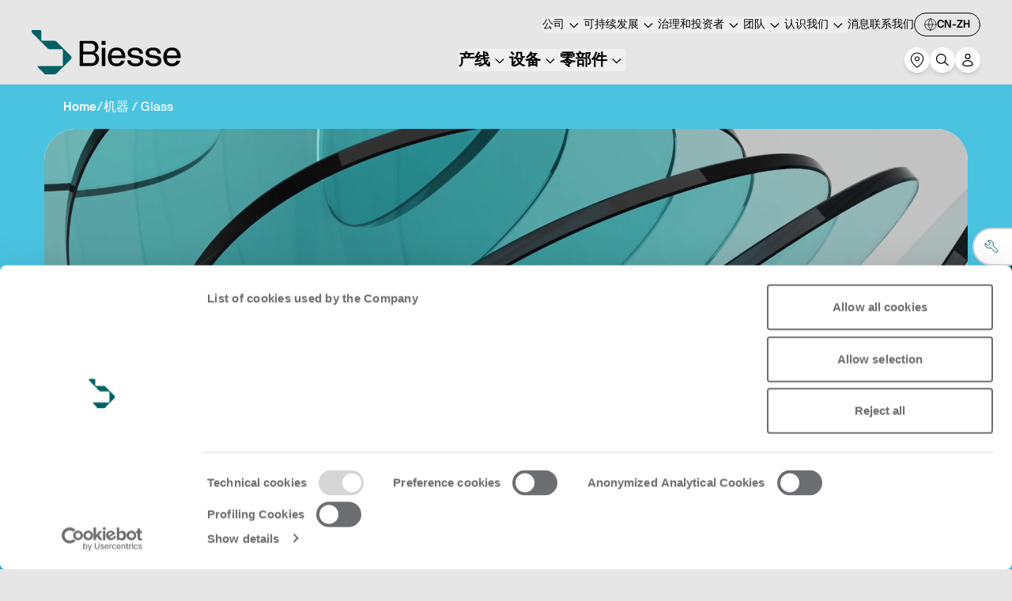

--- FILE ---
content_type: text/html; charset=UTF-8
request_url: https://biesse.com/cn/zh/machines-glass/
body_size: 25966
content:
<!DOCTYPE html><html lang="zh-CN"><head><meta charSet="utf-8"/><meta http-equiv="x-ua-compatible" content="ie=edge"/><meta name="viewport" content="width=device-width, initial-scale=1, shrink-to-fit=no"/><meta name="generator" content="Gatsby 5.13.6"/><meta name="theme-color" content="#006063"/><meta name="description" content="我们生产用于家具、建筑和汽车行业的工业玻璃加工机器。点击此处查找所有 Biesse 的创新产品。" data-gatsby-head="true"/><meta property="og:title" content="出售工业玻璃加工机器 - Biesse " data-gatsby-head="true"/><meta property="og:type" content="website" data-gatsby-head="true"/><meta property="og:url" content="/cn/zh/machines-glass" data-gatsby-head="true"/><meta name="twitter:title" content="出售工业玻璃加工机器 - Biesse " data-gatsby-head="true"/><meta name="twitter:description" content="我们生产用于家具、建筑和汽车行业的工业玻璃加工机器。点击此处查找所有 Biesse 的创新产品。" data-gatsby-head="true"/><meta name="twitter:card" content="summary_large_image" data-gatsby-head="true"/><style data-href="https://biesse-china.netlify.app/styles.8973c64cf081671ebb4b.css" data-identity="gatsby-global-css">@font-face{font-display:swap;font-family:NB International Pro;font-weight:200;src:url(https://biesse-china.netlify.app/static/nbinternationalprolig-webfont-8a6c38ce89894b161abd118d7683e3d0.woff2) format("woff2"),url(https://biesse-china.netlify.app/static/nbinternationalprolig-webfont-7a1ac645d00456eb18cb06d063c6d8ca.woff) format("woff")}@font-face{font-display:swap;font-family:NB International Pro;font-style:italic;font-weight:200;src:url(https://biesse-china.netlify.app/static/nbinternationalproligita-webfont-f435467868e188fc8d6ce6d6d461d2ee.woff2) format("woff2"),url(https://biesse-china.netlify.app/static/nbinternationalproligita-webfont-fbd19981b710dcd2b205fbc76b65c3d0.woff) format("woff")}@font-face{font-display:swap;font-family:NB International Pro;font-weight:300;src:url(https://biesse-china.netlify.app/static/nbinternationalproboo-webfont-c00a85ff7f0e0ac1662b188b05993e23.woff2) format("woff2"),url(https://biesse-china.netlify.app/static/nbinternationalproboo-webfont-c564c6640d63916529296717b9133f4e.woff) format("woff")}@font-face{font-display:swap;font-family:NB International Pro;font-style:italic;font-weight:300;src:url(https://biesse-china.netlify.app/static/nbinternationalprobooita-webfont-b15697842d9e00a0e27dcb415d08f7c8.woff2) format("woff2"),url(https://biesse-china.netlify.app/static/nbinternationalprobooita-webfont-c4d0e469c3f53ac449d137c3758d34d5.woff) format("woff")}@font-face{font-display:swap;font-family:NB International Pro;font-weight:400;src:url(https://biesse-china.netlify.app/static/nbinternationalproreg-webfont-8103d845b3102f3c784a81d3b0d5fa04.woff2) format("woff2"),url(https://biesse-china.netlify.app/static/nbinternationalproreg-webfont-fbc5a5110db05ea49759e84152e2ae44.woff) format("woff")}@font-face{font-display:swap;font-family:NB International Pro;font-style:italic;font-weight:400;src:url(https://biesse-china.netlify.app/static/nbinternationalproita-webfont-22b8c4ed1987b1f707e18c43e72ee0e9.woff2) format("woff2"),url(https://biesse-china.netlify.app/static/nbinternationalproita-webfont-ae2fc404ebfdf91f07690d92b960b383.woff) format("woff")}@font-face{font-display:swap;font-family:NB International Pro;font-weight:500;src:url(https://biesse-china.netlify.app/static/nbinternationalpromed-webfont-e28f74fcc83700124c26753891da7b12.woff2) format("woff2"),url(https://biesse-china.netlify.app/static/nbinternationalpromed-webfont-c560a0c29c85ac72838b92100bdce262.woff) format("woff")}@font-face{font-display:swap;font-family:NB International Pro;font-style:italic;font-weight:500;src:url(https://biesse-china.netlify.app/static/nbinternationalpromedita-webfont-d358439716ff8a9ce27c31a5353234ef.woff2) format("woff2"),url(https://biesse-china.netlify.app/static/nbinternationalpromedita-webfont-10269288b0a0e509afcd7fae30132692.woff) format("woff")}@font-face{font-display:swap;font-family:NB International Pro;font-weight:700;src:url(https://biesse-china.netlify.app/static/nbinternationalprobol-webfont-7aff5b010f881bf12412b0602d0f10da.woff2) format("woff2"),url(https://biesse-china.netlify.app/static/nbinternationalprobol-webfont-2d49714eec23aaeeffa2fd942bd8bf13.woff) format("woff")}@font-face{font-display:swap;font-family:NB International Pro;font-style:italic;font-weight:700;src:url(https://biesse-china.netlify.app/static/nbinternationalprobolita-webfont-cc7445bee9fc6cef5fb9fbdaa2908be5.woff2) format("woff2"),url(https://biesse-china.netlify.app/static/nbinternationalprobolita-webfont-c15c607cc074f5e38e9f4fb0e3320584.woff) format("woff")}@font-face{font-family:NB International Pro Mono;src:url(https://biesse-china.netlify.app/static/nbinternationalpromono-webfont-dff772166023bd64edca314e8444555d.woff2) format("woff2"),url(https://biesse-china.netlify.app/static/nbinternationalpromono-webfont-714d1caec583de43f81bc5978d1b5e6c.woff) format("woff")}

/*
! tailwindcss v3.4.3 | MIT License | https://tailwindcss.com
*/*,:after,:before{border:0 solid #e5e7eb;box-sizing:border-box}:after,:before{--tw-content:""}:host,html{-webkit-text-size-adjust:100%;font-feature-settings:normal;-webkit-tap-highlight-color:transparent;font-family:NB International Pro,-apple-system,BlinkMacSystemFont,Segoe UI,Roboto,Oxygen-Sans,Ubuntu,Cantarell,Helvetica Neue,sans-serif;font-variation-settings:normal;line-height:1.5;tab-size:4}body{line-height:inherit;margin:0}hr{border-top-width:1px;color:inherit;height:0}abbr:where([title]){-webkit-text-decoration:underline dotted;text-decoration:underline dotted}h1,h2,h3,h4,h5,h6{font-size:inherit;font-weight:inherit}a{color:inherit;text-decoration:inherit}b,strong{font-weight:bolder}code,kbd,pre,samp{font-feature-settings:normal;font-family:ui-monospace,SFMono-Regular,Menlo,Monaco,Consolas,Liberation Mono,Courier New,monospace;font-size:1em;font-variation-settings:normal}small{font-size:80%}sub,sup{font-size:75%;line-height:0;position:relative;vertical-align:baseline}sub{bottom:-.25em}sup{top:-.5em}table{border-collapse:collapse;border-color:inherit;text-indent:0}button,input,optgroup,select,textarea{font-feature-settings:inherit;color:inherit;font-family:inherit;font-size:100%;font-variation-settings:inherit;font-weight:inherit;letter-spacing:inherit;line-height:inherit;margin:0;padding:0}button,select{text-transform:none}button,input:where([type=button]),input:where([type=reset]),input:where([type=submit]){-webkit-appearance:button;background-color:transparent;background-image:none}:-moz-focusring{outline:auto}:-moz-ui-invalid{box-shadow:none}progress{vertical-align:baseline}::-webkit-inner-spin-button,::-webkit-outer-spin-button{height:auto}[type=search]{-webkit-appearance:textfield;outline-offset:-2px}::-webkit-search-decoration{-webkit-appearance:none}::-webkit-file-upload-button{-webkit-appearance:button;font:inherit}summary{display:list-item}blockquote,dd,dl,figure,h1,h2,h3,h4,h5,h6,hr,p,pre{margin:0}fieldset{margin:0}fieldset,legend{padding:0}menu,ol,ul{list-style:none;margin:0;padding:0}dialog{padding:0}textarea{resize:vertical}input::placeholder,textarea::placeholder{color:#9ca3af;opacity:1}[role=button],button{cursor:pointer}:disabled{cursor:default}audio,canvas,embed,iframe,img,object,svg,video{display:block;vertical-align:middle}img,video{height:auto;max-width:100%}[hidden]{display:none}*,:after,:before{--tw-border-spacing-x:0;--tw-border-spacing-y:0;--tw-translate-x:0;--tw-translate-y:0;--tw-rotate:0;--tw-skew-x:0;--tw-skew-y:0;--tw-scale-x:1;--tw-scale-y:1;--tw-pan-x: ;--tw-pan-y: ;--tw-pinch-zoom: ;--tw-scroll-snap-strictness:proximity;--tw-gradient-from-position: ;--tw-gradient-via-position: ;--tw-gradient-to-position: ;--tw-ordinal: ;--tw-slashed-zero: ;--tw-numeric-figure: ;--tw-numeric-spacing: ;--tw-numeric-fraction: ;--tw-ring-inset: ;--tw-ring-offset-width:0px;--tw-ring-offset-color:#fff;--tw-ring-color:rgba(59,130,246,.5);--tw-ring-offset-shadow:0 0 #0000;--tw-ring-shadow:0 0 #0000;--tw-shadow:0 0 #0000;--tw-shadow-colored:0 0 #0000;--tw-blur: ;--tw-brightness: ;--tw-contrast: ;--tw-grayscale: ;--tw-hue-rotate: ;--tw-invert: ;--tw-saturate: ;--tw-sepia: ;--tw-drop-shadow: ;--tw-backdrop-blur: ;--tw-backdrop-brightness: ;--tw-backdrop-contrast: ;--tw-backdrop-grayscale: ;--tw-backdrop-hue-rotate: ;--tw-backdrop-invert: ;--tw-backdrop-opacity: ;--tw-backdrop-saturate: ;--tw-backdrop-sepia: ;--tw-contain-size: ;--tw-contain-layout: ;--tw-contain-paint: ;--tw-contain-style: }::backdrop{--tw-border-spacing-x:0;--tw-border-spacing-y:0;--tw-translate-x:0;--tw-translate-y:0;--tw-rotate:0;--tw-skew-x:0;--tw-skew-y:0;--tw-scale-x:1;--tw-scale-y:1;--tw-pan-x: ;--tw-pan-y: ;--tw-pinch-zoom: ;--tw-scroll-snap-strictness:proximity;--tw-gradient-from-position: ;--tw-gradient-via-position: ;--tw-gradient-to-position: ;--tw-ordinal: ;--tw-slashed-zero: ;--tw-numeric-figure: ;--tw-numeric-spacing: ;--tw-numeric-fraction: ;--tw-ring-inset: ;--tw-ring-offset-width:0px;--tw-ring-offset-color:#fff;--tw-ring-color:rgba(59,130,246,.5);--tw-ring-offset-shadow:0 0 #0000;--tw-ring-shadow:0 0 #0000;--tw-shadow:0 0 #0000;--tw-shadow-colored:0 0 #0000;--tw-blur: ;--tw-brightness: ;--tw-contrast: ;--tw-grayscale: ;--tw-hue-rotate: ;--tw-invert: ;--tw-saturate: ;--tw-sepia: ;--tw-drop-shadow: ;--tw-backdrop-blur: ;--tw-backdrop-brightness: ;--tw-backdrop-contrast: ;--tw-backdrop-grayscale: ;--tw-backdrop-hue-rotate: ;--tw-backdrop-invert: ;--tw-backdrop-opacity: ;--tw-backdrop-saturate: ;--tw-backdrop-sepia: ;--tw-contain-size: ;--tw-contain-layout: ;--tw-contain-paint: ;--tw-contain-style: }.container{width:100%}@media (min-width:320px){.container{max-width:320px}}@media (min-width:640px){.container{max-width:640px}}@media (min-width:768px){.container{max-width:768px}}@media (min-width:1024px){.container{max-width:1024px}}@media (min-width:1280px){.container{max-width:1280px}}@media (min-width:1536px){.container{max-width:1536px}}@media (min-width:1920px){.container{max-width:1920px}}.rich-text a{--tw-text-opacity:1;color:rgb(0 96 99/var(--tw-text-opacity));font-size:bold;text-decoration:underline}.mask-zip-top{-webkit-mask-image:url([data-uri]);mask-image:url([data-uri])}.mask-zip-bottom,.mask-zip-top{-webkit-mask-position:center;mask-position:center;-webkit-mask-repeat:no-repeat;mask-repeat:no-repeat;-webkit-mask-size:contain;mask-size:contain}.mask-zip-bottom{-webkit-mask-image:url([data-uri]);mask-image:url([data-uri])}.section-overlap-top{border-top-left-radius:1.5rem;border-top-right-radius:1.5rem;margin-top:-1.5rem}.section-overlap-bottom{border-bottom-left-radius:1.5rem;border-bottom-right-radius:1.5rem;margin-bottom:-1.5rem}.primary-scrollbar.horizontal-scrollbar::-webkit-scrollbar{height:4px}.primary-scrollbar::-webkit-scrollbar{width:4px}.primary-scrollbar::-webkit-scrollbar-thumb{--tw-bg-opacity:1;background-color:rgb(0 96 99/var(--tw-bg-opacity));border-radius:4px}.menu-scrollbar::-webkit-scrollbar{width:4px}.menu-scrollbar::-webkit-scrollbar-thumb{background-color:transparent}.light-scrollbar.horizontal-scrollbar::-webkit-scrollbar{height:4px}.light-scrollbar::-webkit-scrollbar{width:4px}.light-scrollbar::-webkit-scrollbar-thumb{--tw-bg-opacity:1;background-color:rgb(255 255 255/var(--tw-bg-opacity));border-radius:4px}.neutral-scrollbar.horizontal-scrollbar::-webkit-scrollbar{height:4px}.neutral-scrollbar::-webkit-scrollbar{width:4px}.neutral-scrollbar::-webkit-scrollbar-thumb{--tw-bg-opacity:1;background-color:rgb(135 135 135/var(--tw-bg-opacity));border-radius:4px}.range-input{--tw-bg-opacity:1;-webkit-appearance:none;appearance:none;background-color:rgb(203 218 219/var(--tw-bg-opacity));border-radius:9999px;cursor:pointer;height:.25rem;outline:2px solid transparent;outline-offset:2px;width:100%}.range-input::-webkit-slider-thumb{--tw-border-opacity:1;--tw-bg-opacity:1;appearance:none;-webkit-appearance:none;background-color:rgb(0 96 99/var(--tw-bg-opacity));border-color:rgb(203 218 219/var(--tw-border-opacity));border-radius:9999px;border-width:2px;height:1rem;width:1rem}.range-input::-moz-range-thumb{--tw-border-opacity:1;--tw-bg-opacity:1;appearance:none;background-color:rgb(0 96 99/var(--tw-bg-opacity));border-color:rgb(203 218 219/var(--tw-border-opacity));border-radius:9999px;border-width:2px;height:1rem;width:1rem}.form-field input,.form-field select,.form-field textarea{background-color:transparent;height:100%;outline:2px solid transparent;outline-offset:2px;width:100%}.no-scrollbar::-webkit-scrollbar{display:none}.no-scrollbar{-ms-overflow-style:none;scrollbar-width:none}.pointer-events-none{pointer-events:none}.pointer-events-auto{pointer-events:auto}.visible{visibility:visible}.invisible{visibility:hidden}.static{position:static}.fixed{position:fixed}.\!absolute{position:absolute!important}.absolute{position:absolute}.relative{position:relative}.sticky{position:sticky}.inset-0{inset:0}.-bottom-10{bottom:-2.5rem}.-bottom-2{bottom:-.5rem}.-left-2{left:-.5rem}.-right-0{right:0}.-right-3{right:-.75rem}.-right-8{right:-2rem}.-top-2{top:-.5rem}.-top-4{top:-1rem}.-top-8{top:-2rem}.bottom-0{bottom:0}.bottom-1{bottom:.25rem}.bottom-10{bottom:2.5rem}.bottom-16{bottom:4rem}.bottom-24{bottom:6rem}.bottom-5{bottom:1.25rem}.bottom-6{bottom:1.5rem}.bottom-60{bottom:15rem}.bottom-\[-1px\]{bottom:-1px}.bottom-full{bottom:100%}.left-0{left:0}.left-1{left:.25rem}.left-1\/2{left:50%}.left-14{left:3.5rem}.left-2{left:.5rem}.left-4{left:1rem}.left-8{left:2rem}.left-\[1px\]{left:1px}.left-\[3px\]{left:3px}.left-\[6px\]{left:6px}.right-0{right:0}.right-1{right:.25rem}.right-2{right:.5rem}.right-3{right:.75rem}.right-4{right:1rem}.right-8{right:2rem}.right-\[-50\%\]{right:-50%}.top-0{top:0}.top-1\/2{top:50%}.top-2{top:.5rem}.top-3{top:.75rem}.top-4{top:1rem}.top-8{top:2rem}.top-\[10px\]{top:10px}.top-\[1px\]{top:1px}.top-\[200px\]{top:200px}.top-\[calc\(100\%_-_8px\)\]{top:calc(100% - 8px)}.-z-10{z-index:-10}.z-0{z-index:0}.z-10{z-index:10}.z-20{z-index:20}.z-30{z-index:30}.z-40{z-index:40}.z-50{z-index:50}.z-\[100\]{z-index:100}.z-\[110\]{z-index:110}.z-\[120\]{z-index:120}.z-\[80\]{z-index:80}.order-1{order:1}.order-2{order:2}.col-span-1{grid-column:span 1/span 1}.col-span-12{grid-column:span 12/span 12}.col-span-2{grid-column:span 2/span 2}.col-span-3{grid-column:span 3/span 3}.col-span-5{grid-column:span 5/span 5}.col-span-6{grid-column:span 6/span 6}.col-start-1{grid-column-start:1}.row-start-1{grid-row-start:1}.m-0{margin:0}.m-1{margin:.25rem}.m-24{margin:6rem}.m-4{margin:1rem}.m-auto{margin:auto}.mx-2{margin-left:.5rem;margin-right:.5rem}.mx-5{margin-left:1.25rem;margin-right:1.25rem}.mx-6{margin-left:1.5rem;margin-right:1.5rem}.mx-\[10\%\]{margin-left:10%;margin-right:10%}.mx-auto{margin-left:auto;margin-right:auto}.my-1{margin-bottom:.25rem;margin-top:.25rem}.my-10{margin-bottom:2.5rem;margin-top:2.5rem}.my-12{margin-bottom:3rem;margin-top:3rem}.my-24{margin-bottom:6rem;margin-top:6rem}.my-3{margin-bottom:.75rem;margin-top:.75rem}.my-4{margin-bottom:1rem;margin-top:1rem}.my-\[-1px\]{margin-bottom:-1px;margin-top:-1px}.my-auto{margin-bottom:auto;margin-top:auto}.\!mb-0{margin-bottom:0!important}.\!mb-1{margin-bottom:.25rem!important}.\!mt-auto{margin-top:auto!important}.-mr-1{margin-right:-.25rem}.-mt-1{margin-top:-.25rem}.-mt-10{margin-top:-2.5rem}.mb-1{margin-bottom:.25rem}.mb-10{margin-bottom:2.5rem}.mb-12{margin-bottom:3rem}.mb-14{margin-bottom:3.5rem}.mb-2{margin-bottom:.5rem}.mb-2\.5{margin-bottom:.625rem}.mb-3{margin-bottom:.75rem}.mb-4{margin-bottom:1rem}.mb-5{margin-bottom:1.25rem}.mb-6{margin-bottom:1.5rem}.mb-7{margin-bottom:1.75rem}.mb-8{margin-bottom:2rem}.mb-\[1px\]{margin-bottom:1px}.ml-1{margin-left:.25rem}.ml-2{margin-left:.5rem}.ml-4{margin-left:1rem}.ml-5{margin-left:1.25rem}.ml-6{margin-left:1.5rem}.ml-8{margin-left:2rem}.ml-\[-10px\]{margin-left:-10px}.ml-\[1\.2rem\]{margin-left:1.2rem}.ml-auto{margin-left:auto}.mr-1{margin-right:.25rem}.mr-3{margin-right:.75rem}.mr-3\.5{margin-right:.875rem}.mr-4{margin-right:1rem}.mr-8{margin-right:2rem}.mr-\[-1px\]{margin-right:-1px}.mr-auto{margin-right:auto}.mt-0{margin-top:0}.mt-0\.5{margin-top:.125rem}.mt-1{margin-top:.25rem}.mt-10{margin-top:2.5rem}.mt-12{margin-top:3rem}.mt-14{margin-top:3.5rem}.mt-16{margin-top:4rem}.mt-2{margin-top:.5rem}.mt-2\.5{margin-top:.625rem}.mt-20{margin-top:5rem}.mt-3{margin-top:.75rem}.mt-4{margin-top:1rem}.mt-5{margin-top:1.25rem}.mt-6{margin-top:1.5rem}.mt-8{margin-top:2rem}.mt-9{margin-top:2.25rem}.mt-\[-1px\]{margin-top:-1px}.mt-\[100\%\]{margin-top:100%}.mt-\[1px\]{margin-top:1px}.mt-\[2px\]{margin-top:2px}.mt-\[33\%\]{margin-top:33%}.mt-auto{margin-top:auto}.line-clamp-1{-webkit-line-clamp:1}.line-clamp-1,.line-clamp-2{-webkit-box-orient:vertical;display:-webkit-box;overflow:hidden}.line-clamp-2{-webkit-line-clamp:2}.line-clamp-3{-webkit-line-clamp:3}.line-clamp-3,.line-clamp-4{-webkit-box-orient:vertical;display:-webkit-box;overflow:hidden}.line-clamp-4{-webkit-line-clamp:4}.line-clamp-5{-webkit-line-clamp:5}.line-clamp-5,.line-clamp-6{-webkit-box-orient:vertical;display:-webkit-box;overflow:hidden}.line-clamp-6{-webkit-line-clamp:6}.line-clamp-\[10\]{-webkit-line-clamp:10}.line-clamp-\[10\],.line-clamp-\[5\]{-webkit-box-orient:vertical;display:-webkit-box;overflow:hidden}.line-clamp-\[5\]{-webkit-line-clamp:5}.line-clamp-\[7\]{-webkit-line-clamp:7}.line-clamp-\[7\],.line-clamp-\[8\]{-webkit-box-orient:vertical;display:-webkit-box;overflow:hidden}.line-clamp-\[8\]{-webkit-line-clamp:8}.line-clamp-\[9\]{-webkit-box-orient:vertical;-webkit-line-clamp:9;display:-webkit-box;overflow:hidden}.block{display:block}.inline-block{display:inline-block}.inline{display:inline}.flex{display:flex}.inline-flex{display:inline-flex}.table{display:table}.grid{display:grid}.hidden{display:none}.aspect-\[16\/9\]{aspect-ratio:16/9}.aspect-\[280\/330\]{aspect-ratio:280/330}.aspect-\[3\/4\]{aspect-ratio:3/4}.aspect-\[470\/600\]{aspect-ratio:470/600}.aspect-square{aspect-ratio:1/1}.\!h-0{height:0!important}.\!h-80{height:20rem!important}.\!h-auto{height:auto!important}.\!h-screen{height:100vh!important}.h-0{height:0}.h-1{height:.25rem}.h-1\/2{height:50%}.h-10{height:2.5rem}.h-11{height:2.75rem}.h-12{height:3rem}.h-14{height:3.5rem}.h-16{height:4rem}.h-160{height:40rem}.h-2{height:.5rem}.h-20{height:5rem}.h-24{height:6rem}.h-28{height:7rem}.h-3{height:.75rem}.h-4{height:1rem}.h-44{height:11rem}.h-48{height:12rem}.h-5{height:1.25rem}.h-52{height:13rem}.h-6{height:1.5rem}.h-64{height:16rem}.h-7{height:1.75rem}.h-8{height:2rem}.h-80{height:20rem}.h-9{height:2.25rem}.h-96{height:24rem}.h-\[100vh\]{height:100vh}.h-\[10vh\]{height:10vh}.h-\[172px\]{height:172px}.h-\[18px\]{height:18px}.h-\[200px\]{height:200px}.h-\[22px\]{height:22px}.h-\[32px\]{height:32px}.h-\[36px\]{height:36px}.h-\[400px\]{height:400px}.h-\[50\%\]{height:50%}.h-\[50vh\]{height:50vh}.h-\[5px\]{height:5px}.h-\[6px\]{height:6px}.h-\[75px\]{height:75px}.h-auto{height:auto}.h-fit{height:-moz-fit-content;height:fit-content}.h-full{height:100%}.h-screen{height:100vh}.\!max-h-max{max-height:-moz-max-content!important;max-height:max-content!important}.max-h-0{max-height:0}.max-h-10{max-height:2.5rem}.max-h-24{max-height:6rem}.max-h-32{max-height:8rem}.max-h-36{max-height:9rem}.max-h-48{max-height:12rem}.max-h-80{max-height:20rem}.max-h-\[100vh\]{max-height:100vh}.max-h-\[200vh\]{max-height:200vh}.max-h-\[50vh\]{max-height:50vh}.max-h-\[90vh\]{max-height:90vh}.max-h-screen{max-height:100vh}.min-h-120{min-height:30rem}.min-h-8{min-height:2rem}.min-h-80{min-height:20rem}.min-h-\[100vh\]{min-height:100vh}.min-h-\[200px\]{min-height:200px}.min-h-\[285px\]{min-height:285px}.min-h-\[50vh\]{min-height:50vh}.min-h-\[80vh\]{min-height:80vh}.min-h-full{min-height:100%}.min-h-screen{min-height:100vh}.\!w-full{width:100%!important}.w-1{width:.25rem}.w-1\/2{width:50%}.w-1\/3{width:33.333333%}.w-10{width:2.5rem}.w-11{width:2.75rem}.w-12{width:3rem}.w-128{width:32rem}.w-14{width:3.5rem}.w-16{width:4rem}.w-2{width:.5rem}.w-20{width:5rem}.w-24{width:6rem}.w-28{width:7rem}.w-3\/4{width:75%}.w-4{width:1rem}.w-44{width:11rem}.w-48{width:12rem}.w-5{width:1.25rem}.w-6{width:1.5rem}.w-64{width:16rem}.w-72{width:18rem}.w-8{width:2rem}.w-9{width:2.25rem}.w-\[10vw\]{width:10vw}.w-\[12px\]{width:12px}.w-\[160px\]{width:160px}.w-\[18px\]{width:18px}.w-\[285px\]{width:285px}.w-\[30\%\]{width:30%}.w-\[45\%\]{width:45%}.w-\[6px\]{width:6px}.w-\[8ch\]{width:8ch}.w-\[90\%\]{width:90%}.w-auto{width:auto}.w-fit{width:-moz-fit-content;width:fit-content}.w-full{width:100%}.w-screen{width:100vw}.min-w-92{min-width:23rem}.min-w-\[5ch\]{min-width:5ch}.min-w-max{min-width:-moz-max-content;min-width:max-content}.\!max-w-\[1440px\]{max-width:1440px!important}.max-w-2xl{max-width:42rem}.max-w-4xl{max-width:56rem}.max-w-5xl{max-width:64rem}.max-w-7xl{max-width:80rem}.max-w-\[16ch\]{max-width:16ch}.max-w-\[8ch\]{max-width:8ch}.max-w-\[90\%\]{max-width:90%}.max-w-full{max-width:100%}.max-w-lg{max-width:32rem}.max-w-md{max-width:28rem}.max-w-xl{max-width:36rem}.flex-1{flex:1 1}.flex-\[0_0_10\%\]{flex:0 0 10%}.flex-\[0_0_100\%\]{flex:0 0 100%}.flex-\[0_0_50\%\]{flex:0 0 50%}.flex-\[0_0_50vh\]{flex:0 0 50vh}.flex-\[0_0_calc\(\(100\%\)\/2-\(32px\/2\)\)\]{flex-basis:calc(50% - 16px);flex-grow:0;flex-shrink:0}.flex-\[0_0_calc\(\(100\%\)\/3-\(64px\/3\)\)\]{flex-basis:calc(33.33333% - 21.33333px);flex-grow:0;flex-shrink:0}.flex-\[0_0_calc\(\(100\%\)\/4-\(96px\/4\)\)\]{flex-basis:calc(25% - 24px);flex-grow:0;flex-shrink:0}.flex-\[1_0_auto\]{flex:1 0 auto}.flex-\[1_1_33\%\]{flex:1 1 33%}.flex-\[1_1_40\%\]{flex:1 1 40%}.flex-\[1_1_50\%\]{flex:1 1 50%}.flex-\[1_1_60\%\]{flex:1 1 60%}.flex-auto{flex:1 1 auto}.flex-none{flex:none}.flex-shrink-0,.shrink-0{flex-shrink:0}.flex-grow{flex-grow:1}.basis-1\/2{flex-basis:50%}.origin-top{transform-origin:top}.-translate-x-1\/2{--tw-translate-x:-50%}.-translate-x-1\/2,.-translate-y-1\/2{transform:translate(var(--tw-translate-x),var(--tw-translate-y)) rotate(var(--tw-rotate)) skewX(var(--tw-skew-x)) skewY(var(--tw-skew-y)) scaleX(var(--tw-scale-x)) scaleY(var(--tw-scale-y))}.-translate-y-1\/2{--tw-translate-y:-50%}.-translate-y-2{--tw-translate-y:-0.5rem;transform:translate(var(--tw-translate-x),var(--tw-translate-y)) rotate(var(--tw-rotate)) skewX(var(--tw-skew-x)) skewY(var(--tw-skew-y)) scaleX(var(--tw-scale-x)) scaleY(var(--tw-scale-y))}.-translate-y-\[100\%\],.-translate-y-full{--tw-translate-y:-100%}.-translate-y-\[100\%\],.-translate-y-full,.translate-x-0{transform:translate(var(--tw-translate-x),var(--tw-translate-y)) rotate(var(--tw-rotate)) skewX(var(--tw-skew-x)) skewY(var(--tw-skew-y)) scaleX(var(--tw-scale-x)) scaleY(var(--tw-scale-y))}.translate-x-0{--tw-translate-x:0px}.translate-x-\[-50\%\]{--tw-translate-x:-50%}.translate-x-\[-50\%\],.translate-x-\[50\%\]{transform:translate(var(--tw-translate-x),var(--tw-translate-y)) rotate(var(--tw-rotate)) skewX(var(--tw-skew-x)) skewY(var(--tw-skew-y)) scaleX(var(--tw-scale-x)) scaleY(var(--tw-scale-y))}.translate-x-\[50\%\]{--tw-translate-x:50%}.translate-x-\[calc\(100\%-50px\)\]{--tw-translate-x:calc(100% - 50px)}.translate-x-\[calc\(100\%-50px\)\],.translate-x-full{transform:translate(var(--tw-translate-x),var(--tw-translate-y)) rotate(var(--tw-rotate)) skewX(var(--tw-skew-x)) skewY(var(--tw-skew-y)) scaleX(var(--tw-scale-x)) scaleY(var(--tw-scale-y))}.translate-x-full{--tw-translate-x:100%}.translate-y-0{--tw-translate-y:0px}.translate-y-0,.translate-y-10{transform:translate(var(--tw-translate-x),var(--tw-translate-y)) rotate(var(--tw-rotate)) skewX(var(--tw-skew-x)) skewY(var(--tw-skew-y)) scaleX(var(--tw-scale-x)) scaleY(var(--tw-scale-y))}.translate-y-10{--tw-translate-y:2.5rem}.translate-y-4{--tw-translate-y:1rem}.translate-y-4,.translate-y-\[-100\%\]{transform:translate(var(--tw-translate-x),var(--tw-translate-y)) rotate(var(--tw-rotate)) skewX(var(--tw-skew-x)) skewY(var(--tw-skew-y)) scaleX(var(--tw-scale-x)) scaleY(var(--tw-scale-y))}.translate-y-\[-100\%\]{--tw-translate-y:-100%}.translate-y-\[-110\%\]{--tw-translate-y:-110%}.translate-y-\[-110\%\],.translate-y-\[-50\%\]{transform:translate(var(--tw-translate-x),var(--tw-translate-y)) rotate(var(--tw-rotate)) skewX(var(--tw-skew-x)) skewY(var(--tw-skew-y)) scaleX(var(--tw-scale-x)) scaleY(var(--tw-scale-y))}.translate-y-\[-50\%\]{--tw-translate-y:-50%}.translate-y-\[50vh\]{--tw-translate-y:50vh}.-rotate-90,.translate-y-\[50vh\]{transform:translate(var(--tw-translate-x),var(--tw-translate-y)) rotate(var(--tw-rotate)) skewX(var(--tw-skew-x)) skewY(var(--tw-skew-y)) scaleX(var(--tw-scale-x)) scaleY(var(--tw-scale-y))}.-rotate-90{--tw-rotate:-90deg}.rotate-180{--tw-rotate:180deg}.rotate-180,.rotate-45{transform:translate(var(--tw-translate-x),var(--tw-translate-y)) rotate(var(--tw-rotate)) skewX(var(--tw-skew-x)) skewY(var(--tw-skew-y)) scaleX(var(--tw-scale-x)) scaleY(var(--tw-scale-y))}.rotate-45{--tw-rotate:45deg}.rotate-90{--tw-rotate:90deg}.rotate-90,.rotate-\[-90deg\]{transform:translate(var(--tw-translate-x),var(--tw-translate-y)) rotate(var(--tw-rotate)) skewX(var(--tw-skew-x)) skewY(var(--tw-skew-y)) scaleX(var(--tw-scale-x)) scaleY(var(--tw-scale-y))}.rotate-\[-90deg\]{--tw-rotate:-90deg}.-scale-x-100{--tw-scale-x:-1}.-scale-x-100,.transform{transform:translate(var(--tw-translate-x),var(--tw-translate-y)) rotate(var(--tw-rotate)) skewX(var(--tw-skew-x)) skewY(var(--tw-skew-y)) scaleX(var(--tw-scale-x)) scaleY(var(--tw-scale-y))}@keyframes bounce{0%,to{animation-timing-function:cubic-bezier(.8,0,1,1);transform:translateY(-25%)}50%{animation-timing-function:cubic-bezier(0,0,.2,1);transform:none}}.animate-bounce{animation:bounce 1s infinite}@keyframes pulse{50%{opacity:.5}}.animate-pulse{animation:pulse 2s cubic-bezier(.4,0,.6,1) infinite}@keyframes spin{to{transform:rotate(1turn)}}.animate-spin{animation:spin 1s linear infinite}.cursor-default{cursor:default}.cursor-no-drop{cursor:no-drop}.cursor-not-allowed{cursor:not-allowed}.cursor-pointer{cursor:pointer}.cursor-text{cursor:text}.select-none{-webkit-user-select:none;user-select:none}.resize-none{resize:none}.list-decimal{list-style-type:decimal}.list-disc{list-style-type:disc}.appearance-none{-webkit-appearance:none;appearance:none}.grid-cols-1{grid-template-columns:repeat(1,minmax(0,1fr))}.grid-cols-12{grid-template-columns:repeat(12,minmax(0,1fr))}.grid-cols-2{grid-template-columns:repeat(2,minmax(0,1fr))}.grid-cols-3{grid-template-columns:repeat(3,minmax(0,1fr))}.grid-cols-6{grid-template-columns:repeat(6,minmax(0,1fr))}.grid-cols-7{grid-template-columns:repeat(7,minmax(0,1fr))}.grid-cols-\[repeat\(2\2c _minmax\(256px\2c 370px\)\)\]{grid-template-columns:repeat(2,minmax(256px,370px))}.grid-cols-\[repeat\(3\2c _minmax\(256px\2c 370px\)\)\]{grid-template-columns:repeat(3,minmax(256px,370px))}.grid-rows-1{grid-template-rows:repeat(1,minmax(0,1fr))}.flex-row{flex-direction:row}.flex-row-reverse{flex-direction:row-reverse}.flex-col{flex-direction:column}.flex-col-reverse{flex-direction:column-reverse}.flex-wrap{flex-wrap:wrap}.items-start{align-items:flex-start}.items-end{align-items:flex-end}.items-center{align-items:center}.items-baseline{align-items:baseline}.items-stretch{align-items:stretch}.justify-start{justify-content:flex-start}.justify-end{justify-content:flex-end}.justify-center{justify-content:center}.justify-between{justify-content:space-between}.justify-stretch{justify-content:stretch}.gap-0{gap:0}.gap-0\.5{gap:.125rem}.gap-1{gap:.25rem}.gap-10{gap:2.5rem}.gap-11{gap:2.75rem}.gap-12{gap:3rem}.gap-14{gap:3.5rem}.gap-2{gap:.5rem}.gap-20{gap:5rem}.gap-3{gap:.75rem}.gap-32{gap:8rem}.gap-4{gap:1rem}.gap-5{gap:1.25rem}.gap-6{gap:1.5rem}.gap-8{gap:2rem}.gap-x-0{column-gap:0}.gap-x-1{column-gap:.25rem}.gap-x-12{column-gap:3rem}.gap-x-16{column-gap:4rem}.gap-x-2{column-gap:.5rem}.gap-x-24{column-gap:6rem}.gap-x-4{column-gap:1rem}.gap-x-5{column-gap:1.25rem}.gap-x-6{column-gap:1.5rem}.gap-x-8{column-gap:2rem}.gap-y-0{row-gap:0}.gap-y-0\.5{row-gap:.125rem}.gap-y-1{row-gap:.25rem}.gap-y-10{row-gap:2.5rem}.gap-y-2{row-gap:.5rem}.gap-y-5{row-gap:1.25rem}.gap-y-6{row-gap:1.5rem}.gap-y-8{row-gap:2rem}.space-x-1>:not([hidden])~:not([hidden]){--tw-space-x-reverse:0;margin-left:calc(.25rem*(1 - var(--tw-space-x-reverse)));margin-right:calc(.25rem*var(--tw-space-x-reverse))}.space-x-1\.5>:not([hidden])~:not([hidden]){--tw-space-x-reverse:0;margin-left:calc(.375rem*(1 - var(--tw-space-x-reverse)));margin-right:calc(.375rem*var(--tw-space-x-reverse))}.space-x-3>:not([hidden])~:not([hidden]){--tw-space-x-reverse:0;margin-left:calc(.75rem*(1 - var(--tw-space-x-reverse)));margin-right:calc(.75rem*var(--tw-space-x-reverse))}.space-y-4>:not([hidden])~:not([hidden]){--tw-space-y-reverse:0;margin-bottom:calc(1rem*var(--tw-space-y-reverse));margin-top:calc(1rem*(1 - var(--tw-space-y-reverse)))}.self-start{align-self:flex-start}.self-end{align-self:flex-end}.self-center{align-self:center}.self-stretch{align-self:stretch}.overflow-auto{overflow:auto}.overflow-hidden{overflow:hidden}.\!overflow-visible{overflow:visible!important}.overflow-visible{overflow:visible}.overflow-x-auto{overflow-x:auto}.overflow-y-auto{overflow-y:auto}.overflow-x-hidden{overflow-x:hidden}.overflow-y-hidden{overflow-y:hidden}.overflow-x-visible{overflow-x:visible}.truncate{overflow:hidden;white-space:nowrap}.text-ellipsis,.truncate{text-overflow:ellipsis}.hyphens-auto{-webkit-hyphens:auto;hyphens:auto}.\!whitespace-normal{white-space:normal!important}.whitespace-nowrap{white-space:nowrap}.whitespace-pre-wrap{white-space:pre-wrap}.whitespace-break-spaces{white-space:break-spaces}.break-normal{overflow-wrap:normal;word-break:normal}.break-words{overflow-wrap:break-word}.rounded{border-radius:.25rem}.rounded-2xl{border-radius:1rem}.rounded-3xl{border-radius:1.5rem}.rounded-4xl{border-radius:40px}.rounded-full{border-radius:9999px}.rounded-lg{border-radius:.5rem}.rounded-md{border-radius:.375rem}.rounded-sm{border-radius:.125rem}.rounded-xl{border-radius:.75rem}.rounded-b-3xl{border-bottom-left-radius:1.5rem;border-bottom-right-radius:1.5rem}.rounded-b-4xl{border-bottom-left-radius:40px;border-bottom-right-radius:40px}.rounded-l-3xl{border-bottom-left-radius:1.5rem;border-top-left-radius:1.5rem}.rounded-l-full{border-bottom-left-radius:9999px;border-top-left-radius:9999px}.rounded-r-full{border-bottom-right-radius:9999px;border-top-right-radius:9999px}.rounded-t-2xl{border-top-left-radius:1rem;border-top-right-radius:1rem}.rounded-t-3xl{border-top-left-radius:1.5rem;border-top-right-radius:1.5rem}.rounded-bl-2xl{border-bottom-left-radius:1rem}.rounded-bl-3xl{border-bottom-left-radius:1.5rem}.rounded-br-2xl{border-bottom-right-radius:1rem}.rounded-tr-3xl{border-top-right-radius:1.5rem}.border{border-width:1px}.border-0{border-width:0}.border-2{border-width:2px}.border-4{border-width:4px}.border-x-0{border-left-width:0;border-right-width:0}.border-b{border-bottom-width:1px}.border-b-0{border-bottom-width:0}.border-l{border-left-width:1px}.border-r{border-right-width:1px}.border-r-0{border-right-width:0}.border-t{border-top-width:1px}.border-t-0{border-top-width:0}.border-t-2{border-top-width:2px}.border-amber-500{--tw-border-opacity:1;border-color:rgb(245 158 11/var(--tw-border-opacity))}.border-black{--tw-border-opacity:1;border-color:rgb(0 0 0/var(--tw-border-opacity))}.border-blue-500{--tw-border-opacity:1;border-color:rgb(59 130 246/var(--tw-border-opacity))}.border-cyan-500{--tw-border-opacity:1;border-color:rgb(6 182 212/var(--tw-border-opacity))}.border-dark{--tw-border-opacity:1;border-color:rgb(0 0 0/var(--tw-border-opacity))}.border-emerald-500{--tw-border-opacity:1;border-color:rgb(0 96 99/var(--tw-border-opacity))}.border-error{--tw-border-opacity:1;border-color:rgb(230 160 160/var(--tw-border-opacity))}.border-fuchsia-500{--tw-border-opacity:1;border-color:rgb(217 70 239/var(--tw-border-opacity))}.border-glass{--tw-border-opacity:1;border-color:rgb(74 195 224/var(--tw-border-opacity))}.border-gray-300{--tw-border-opacity:1;border-color:rgb(209 213 219/var(--tw-border-opacity))}.border-gray-400{--tw-border-opacity:1;border-color:rgb(156 163 175/var(--tw-border-opacity))}.border-green-500{--tw-border-opacity:1;border-color:rgb(34 197 94/var(--tw-border-opacity))}.border-indigo-500{--tw-border-opacity:1;border-color:rgb(99 102 241/var(--tw-border-opacity))}.border-info{--tw-border-opacity:1;border-color:rgb(154 154 154/var(--tw-border-opacity))}.border-light{--tw-border-opacity:1;border-color:rgb(255 255 255/var(--tw-border-opacity))}.border-lime-500{--tw-border-opacity:1;border-color:rgb(132 204 22/var(--tw-border-opacity))}.border-materia{--tw-border-opacity:1;border-color:rgb(130 130 214/var(--tw-border-opacity))}.border-metal{--tw-border-opacity:1;border-color:rgb(101 85 74/var(--tw-border-opacity))}.border-neutral{--tw-border-opacity:1;border-color:rgb(230 230 230/var(--tw-border-opacity))}.border-neutral-dark{--tw-border-opacity:1;border-color:rgb(135 135 135/var(--tw-border-opacity))}.border-orange-500{--tw-border-opacity:1;border-color:rgb(249 115 22/var(--tw-border-opacity))}.border-pink-500{--tw-border-opacity:1;border-color:rgb(236 72 153/var(--tw-border-opacity))}.border-primary{--tw-border-opacity:1;border-color:rgb(0 96 99/var(--tw-border-opacity))}.border-primary-light{--tw-border-opacity:1;border-color:rgb(203 218 219/var(--tw-border-opacity))}.border-purple-500{--tw-border-opacity:1;border-color:rgb(168 85 247/var(--tw-border-opacity))}.border-red-500{--tw-border-opacity:1;border-color:rgb(239 68 68/var(--tw-border-opacity))}.border-rose-500{--tw-border-opacity:1;border-color:rgb(244 63 94/var(--tw-border-opacity))}.border-sky-500{--tw-border-opacity:1;border-color:rgb(14 165 233/var(--tw-border-opacity))}.border-stone{--tw-border-opacity:1;border-color:rgb(240 82 61/var(--tw-border-opacity))}.border-success{--tw-border-opacity:1;border-color:rgb(148 202 147/var(--tw-border-opacity))}.border-teal-500{--tw-border-opacity:1;border-color:rgb(20 184 166/var(--tw-border-opacity))}.border-tooltip-dark{--tw-border-opacity:1;border-color:rgb(62 62 62/var(--tw-border-opacity))}.border-transparent{border-color:transparent}.border-violet-500{--tw-border-opacity:1;border-color:rgb(139 92 246/var(--tw-border-opacity))}.border-warning{--tw-border-opacity:1;border-color:rgb(198 162 120/var(--tw-border-opacity))}.border-white{--tw-border-opacity:1;border-color:rgb(255 255 255/var(--tw-border-opacity))}.border-wood{--tw-border-opacity:1;border-color:rgb(215 144 48/var(--tw-border-opacity))}.border-yellow-500{--tw-border-opacity:1;border-color:rgb(234 179 8/var(--tw-border-opacity))}.border-b-gray-300{--tw-border-opacity:1;border-bottom-color:rgb(209 213 219/var(--tw-border-opacity))}.border-b-light{--tw-border-opacity:1;border-bottom-color:rgb(255 255 255/var(--tw-border-opacity))}.border-b-neutral-dark{--tw-border-opacity:1;border-bottom-color:rgb(135 135 135/var(--tw-border-opacity))}.border-t-gray-300{--tw-border-opacity:1;border-top-color:rgb(209 213 219/var(--tw-border-opacity))}.border-t-primary{--tw-border-opacity:1;border-top-color:rgb(0 96 99/var(--tw-border-opacity))}.border-opacity-20{--tw-border-opacity:0.2}.border-opacity-30{--tw-border-opacity:0.3}.border-opacity-40{--tw-border-opacity:0.4}.border-opacity-50{--tw-border-opacity:0.5}.border-opacity-70{--tw-border-opacity:0.7}.\!bg-dark{--tw-bg-opacity:1!important;background-color:rgb(0 0 0/var(--tw-bg-opacity))!important}.bg-amber-100{--tw-bg-opacity:1;background-color:rgb(254 243 199/var(--tw-bg-opacity))}.bg-amber-200{--tw-bg-opacity:1;background-color:rgb(253 230 138/var(--tw-bg-opacity))}.bg-amber-500{--tw-bg-opacity:1;background-color:rgb(245 158 11/var(--tw-bg-opacity))}.bg-black{--tw-bg-opacity:1;background-color:rgb(0 0 0/var(--tw-bg-opacity))}.bg-blue-100{--tw-bg-opacity:1;background-color:rgb(219 234 254/var(--tw-bg-opacity))}.bg-blue-200{--tw-bg-opacity:1;background-color:rgb(191 219 254/var(--tw-bg-opacity))}.bg-blue-500{--tw-bg-opacity:1;background-color:rgb(59 130 246/var(--tw-bg-opacity))}.bg-cyan-100{--tw-bg-opacity:1;background-color:rgb(207 250 254/var(--tw-bg-opacity))}.bg-cyan-200{--tw-bg-opacity:1;background-color:rgb(165 243 252/var(--tw-bg-opacity))}.bg-cyan-500{--tw-bg-opacity:1;background-color:rgb(6 182 212/var(--tw-bg-opacity))}.bg-dark{--tw-bg-opacity:1;background-color:rgb(0 0 0/var(--tw-bg-opacity))}.bg-dark\/40{background-color:rgba(0,0,0,.4)}.bg-emerald-100{--tw-bg-opacity:1;background-color:rgb(203 218 219/var(--tw-bg-opacity))}.bg-emerald-200{--tw-bg-opacity:1;background-color:rgb(167 243 208/var(--tw-bg-opacity))}.bg-emerald-500{--tw-bg-opacity:1;background-color:rgb(0 96 99/var(--tw-bg-opacity))}.bg-error-light{--tw-bg-opacity:1;background-color:rgb(255 235 235/var(--tw-bg-opacity))}.bg-fuchsia-100{--tw-bg-opacity:1;background-color:rgb(250 232 255/var(--tw-bg-opacity))}.bg-fuchsia-200{--tw-bg-opacity:1;background-color:rgb(245 208 254/var(--tw-bg-opacity))}.bg-fuchsia-500{--tw-bg-opacity:1;background-color:rgb(217 70 239/var(--tw-bg-opacity))}.bg-glass{--tw-bg-opacity:1;background-color:rgb(74 195 224/var(--tw-bg-opacity))}.bg-gray-100{--tw-bg-opacity:1;background-color:rgb(243 244 246/var(--tw-bg-opacity))}.bg-gray-50{--tw-bg-opacity:1;background-color:rgb(249 250 251/var(--tw-bg-opacity))}.bg-green-100{--tw-bg-opacity:1;background-color:rgb(220 252 231/var(--tw-bg-opacity))}.bg-green-200{--tw-bg-opacity:1;background-color:rgb(187 247 208/var(--tw-bg-opacity))}.bg-green-500{--tw-bg-opacity:1;background-color:rgb(34 197 94/var(--tw-bg-opacity))}.bg-indigo-100{--tw-bg-opacity:1;background-color:rgb(224 231 255/var(--tw-bg-opacity))}.bg-indigo-200{--tw-bg-opacity:1;background-color:rgb(199 210 254/var(--tw-bg-opacity))}.bg-indigo-500{--tw-bg-opacity:1;background-color:rgb(99 102 241/var(--tw-bg-opacity))}.bg-info-light{--tw-bg-opacity:1;background-color:rgb(217 217 217/var(--tw-bg-opacity))}.bg-light{--tw-bg-opacity:1;background-color:rgb(255 255 255/var(--tw-bg-opacity))}.bg-lime-100{--tw-bg-opacity:1;background-color:rgb(236 252 203/var(--tw-bg-opacity))}.bg-lime-200{--tw-bg-opacity:1;background-color:rgb(217 249 157/var(--tw-bg-opacity))}.bg-lime-500{--tw-bg-opacity:1;background-color:rgb(132 204 22/var(--tw-bg-opacity))}.bg-materia{--tw-bg-opacity:1;background-color:rgb(130 130 214/var(--tw-bg-opacity))}.bg-metal{--tw-bg-opacity:1;background-color:rgb(101 85 74/var(--tw-bg-opacity))}.bg-neutral{--tw-bg-opacity:1;background-color:rgb(230 230 230/var(--tw-bg-opacity))}.bg-neutral-light{--tw-bg-opacity:1;background-color:rgb(244 244 244/var(--tw-bg-opacity))}.bg-orange-100{--tw-bg-opacity:1;background-color:rgb(255 237 213/var(--tw-bg-opacity))}.bg-orange-200{--tw-bg-opacity:1;background-color:rgb(254 215 170/var(--tw-bg-opacity))}.bg-orange-500{--tw-bg-opacity:1;background-color:rgb(249 115 22/var(--tw-bg-opacity))}.bg-pink-100{--tw-bg-opacity:1;background-color:rgb(252 231 243/var(--tw-bg-opacity))}.bg-pink-200{--tw-bg-opacity:1;background-color:rgb(251 207 232/var(--tw-bg-opacity))}.bg-pink-500{--tw-bg-opacity:1;background-color:rgb(236 72 153/var(--tw-bg-opacity))}.bg-primary{--tw-bg-opacity:1;background-color:rgb(0 96 99/var(--tw-bg-opacity))}.bg-primary-dark\/80{background-color:rgba(18,38,38,.8)}.bg-primary-light{--tw-bg-opacity:1;background-color:rgb(203 218 219/var(--tw-bg-opacity))}.bg-primary-lightish{--tw-bg-opacity:1;background-color:rgb(179 198 200/var(--tw-bg-opacity))}.bg-purple-100{--tw-bg-opacity:1;background-color:rgb(243 232 255/var(--tw-bg-opacity))}.bg-purple-200{--tw-bg-opacity:1;background-color:rgb(233 213 255/var(--tw-bg-opacity))}.bg-purple-500{--tw-bg-opacity:1;background-color:rgb(168 85 247/var(--tw-bg-opacity))}.bg-red-100{--tw-bg-opacity:1;background-color:rgb(254 226 226/var(--tw-bg-opacity))}.bg-red-200{--tw-bg-opacity:1;background-color:rgb(254 202 202/var(--tw-bg-opacity))}.bg-red-500{--tw-bg-opacity:1;background-color:rgb(239 68 68/var(--tw-bg-opacity))}.bg-rose-100{--tw-bg-opacity:1;background-color:rgb(255 228 230/var(--tw-bg-opacity))}.bg-rose-200{--tw-bg-opacity:1;background-color:rgb(254 205 211/var(--tw-bg-opacity))}.bg-rose-500{--tw-bg-opacity:1;background-color:rgb(244 63 94/var(--tw-bg-opacity))}.bg-sky-100{--tw-bg-opacity:1;background-color:rgb(224 242 254/var(--tw-bg-opacity))}.bg-sky-200{--tw-bg-opacity:1;background-color:rgb(186 230 253/var(--tw-bg-opacity))}.bg-sky-500{--tw-bg-opacity:1;background-color:rgb(14 165 233/var(--tw-bg-opacity))}.bg-stone{--tw-bg-opacity:1;background-color:rgb(240 82 61/var(--tw-bg-opacity))}.bg-success-light{--tw-bg-opacity:1;background-color:rgb(222 245 222/var(--tw-bg-opacity))}.bg-teal-100{--tw-bg-opacity:1;background-color:rgb(204 251 241/var(--tw-bg-opacity))}.bg-teal-200{--tw-bg-opacity:1;background-color:rgb(153 246 228/var(--tw-bg-opacity))}.bg-teal-500{--tw-bg-opacity:1;background-color:rgb(20 184 166/var(--tw-bg-opacity))}.bg-tooltip{--tw-bg-opacity:1;background-color:rgb(74 74 74/var(--tw-bg-opacity))}.bg-transparent{background-color:transparent}.bg-violet-100{--tw-bg-opacity:1;background-color:rgb(237 233 254/var(--tw-bg-opacity))}.bg-violet-200{--tw-bg-opacity:1;background-color:rgb(221 214 254/var(--tw-bg-opacity))}.bg-violet-500{--tw-bg-opacity:1;background-color:rgb(139 92 246/var(--tw-bg-opacity))}.bg-warning-light{--tw-bg-opacity:1;background-color:rgb(255 246 235/var(--tw-bg-opacity))}.bg-white{--tw-bg-opacity:1;background-color:rgb(255 255 255/var(--tw-bg-opacity))}.bg-wood{--tw-bg-opacity:1;background-color:rgb(215 144 48/var(--tw-bg-opacity))}.bg-yellow-100{--tw-bg-opacity:1;background-color:rgb(254 249 195/var(--tw-bg-opacity))}.bg-yellow-200{--tw-bg-opacity:1;background-color:rgb(254 240 138/var(--tw-bg-opacity))}.bg-yellow-300{--tw-bg-opacity:1;background-color:rgb(253 224 71/var(--tw-bg-opacity))}.bg-yellow-500{--tw-bg-opacity:1;background-color:rgb(234 179 8/var(--tw-bg-opacity))}.bg-opacity-10{--tw-bg-opacity:0.1}.bg-opacity-30{--tw-bg-opacity:0.3}.bg-opacity-40{--tw-bg-opacity:0.4}.bg-opacity-50{--tw-bg-opacity:0.5}.bg-opacity-70{--tw-bg-opacity:0.7}.bg-opacity-75{--tw-bg-opacity:0.75}.bg-opacity-90{--tw-bg-opacity:0.9}.bg-gradient-to-b{background-image:linear-gradient(to bottom,var(--tw-gradient-stops))}.bg-gradient-to-l{background-image:linear-gradient(to left,var(--tw-gradient-stops))}.bg-gradient-to-r{background-image:linear-gradient(to right,var(--tw-gradient-stops))}.from-dark{--tw-gradient-from:#000 var(--tw-gradient-from-position);--tw-gradient-to:transparent var(--tw-gradient-to-position);--tw-gradient-stops:var(--tw-gradient-from),var(--tw-gradient-to)}.from-glass{--tw-gradient-from:#4ac3e0 var(--tw-gradient-from-position);--tw-gradient-to:rgba(74,195,224,0) var(--tw-gradient-to-position);--tw-gradient-stops:var(--tw-gradient-from),var(--tw-gradient-to)}.from-light{--tw-gradient-from:#fff var(--tw-gradient-from-position);--tw-gradient-to:hsla(0,0%,100%,0) var(--tw-gradient-to-position);--tw-gradient-stops:var(--tw-gradient-from),var(--tw-gradient-to)}.from-materia{--tw-gradient-from:#8282d6 var(--tw-gradient-from-position);--tw-gradient-to:rgba(130,130,214,0) var(--tw-gradient-to-position);--tw-gradient-stops:var(--tw-gradient-from),var(--tw-gradient-to)}.from-metal{--tw-gradient-from:#65554a var(--tw-gradient-from-position);--tw-gradient-to:rgba(101,85,74,0) var(--tw-gradient-to-position);--tw-gradient-stops:var(--tw-gradient-from),var(--tw-gradient-to)}.from-neutral{--tw-gradient-from:#e6e6e6 var(--tw-gradient-from-position);--tw-gradient-to:hsla(0,0%,90%,0) var(--tw-gradient-to-position);--tw-gradient-stops:var(--tw-gradient-from),var(--tw-gradient-to)}.from-neutral-light{--tw-gradient-from:#f4f4f4 var(--tw-gradient-from-position);--tw-gradient-to:hsla(0,0%,96%,0) var(--tw-gradient-to-position);--tw-gradient-stops:var(--tw-gradient-from),var(--tw-gradient-to)}.from-primary{--tw-gradient-from:#006063 var(--tw-gradient-from-position);--tw-gradient-to:rgba(0,96,99,0) var(--tw-gradient-to-position);--tw-gradient-stops:var(--tw-gradient-from),var(--tw-gradient-to)}.from-stone{--tw-gradient-from:#f0523d var(--tw-gradient-from-position);--tw-gradient-to:rgba(240,82,61,0) var(--tw-gradient-to-position);--tw-gradient-stops:var(--tw-gradient-from),var(--tw-gradient-to)}.from-transparent{--tw-gradient-from:transparent var(--tw-gradient-from-position);--tw-gradient-to:transparent var(--tw-gradient-to-position);--tw-gradient-stops:var(--tw-gradient-from),var(--tw-gradient-to)}.from-wood{--tw-gradient-from:#d79030 var(--tw-gradient-from-position);--tw-gradient-to:rgba(215,144,48,0) var(--tw-gradient-to-position);--tw-gradient-stops:var(--tw-gradient-from),var(--tw-gradient-to)}.via-dark{--tw-gradient-to:transparent var(--tw-gradient-to-position);--tw-gradient-stops:var(--tw-gradient-from),#000 var(--tw-gradient-via-position),var(--tw-gradient-to)}.via-glass{--tw-gradient-to:rgba(74,195,224,0) var(--tw-gradient-to-position);--tw-gradient-stops:var(--tw-gradient-from),#4ac3e0 var(--tw-gradient-via-position),var(--tw-gradient-to)}.via-light{--tw-gradient-to:hsla(0,0%,100%,0) var(--tw-gradient-to-position);--tw-gradient-stops:var(--tw-gradient-from),#fff var(--tw-gradient-via-position),var(--tw-gradient-to)}.via-materia{--tw-gradient-to:rgba(130,130,214,0) var(--tw-gradient-to-position);--tw-gradient-stops:var(--tw-gradient-from),#8282d6 var(--tw-gradient-via-position),var(--tw-gradient-to)}.via-metal{--tw-gradient-to:rgba(101,85,74,0) var(--tw-gradient-to-position);--tw-gradient-stops:var(--tw-gradient-from),#65554a var(--tw-gradient-via-position),var(--tw-gradient-to)}.via-neutral{--tw-gradient-to:hsla(0,0%,90%,0) var(--tw-gradient-to-position);--tw-gradient-stops:var(--tw-gradient-from),#e6e6e6 var(--tw-gradient-via-position),var(--tw-gradient-to)}.via-neutral-light{--tw-gradient-to:hsla(0,0%,96%,0) var(--tw-gradient-to-position);--tw-gradient-stops:var(--tw-gradient-from),#f4f4f4 var(--tw-gradient-via-position),var(--tw-gradient-to)}.via-primary{--tw-gradient-to:rgba(0,96,99,0) var(--tw-gradient-to-position);--tw-gradient-stops:var(--tw-gradient-from),#006063 var(--tw-gradient-via-position),var(--tw-gradient-to)}.via-stone{--tw-gradient-to:rgba(240,82,61,0) var(--tw-gradient-to-position);--tw-gradient-stops:var(--tw-gradient-from),#f0523d var(--tw-gradient-via-position),var(--tw-gradient-to)}.via-transparent{--tw-gradient-to:transparent var(--tw-gradient-to-position);--tw-gradient-stops:var(--tw-gradient-from),transparent var(--tw-gradient-via-position),var(--tw-gradient-to)}.via-wood{--tw-gradient-to:rgba(215,144,48,0) var(--tw-gradient-to-position);--tw-gradient-stops:var(--tw-gradient-from),#d79030 var(--tw-gradient-via-position),var(--tw-gradient-to)}.via-\[40\%\]{--tw-gradient-via-position:40%}.to-\[rgba\(0\2c 0\2c 0\2c 0\.5\)\]{--tw-gradient-to:rgba(0,0,0,.5) var(--tw-gradient-to-position)}.to-\[rgba\(0\2c 0\2c 0\2c 0\.75\)\]{--tw-gradient-to:rgba(0,0,0,.75) var(--tw-gradient-to-position)}.to-transparent{--tw-gradient-to:transparent var(--tw-gradient-to-position)}.\!object-contain{object-fit:contain!important}.object-cover{object-fit:cover}.object-center{object-position:center}.object-left{object-position:left}.p-0{padding:0}.p-1{padding:.25rem}.p-10{padding:2.5rem}.p-2{padding:.5rem}.p-3{padding:.75rem}.p-4{padding:1rem}.p-5{padding:1.25rem}.p-6{padding:1.5rem}.p-8{padding:2rem}.p-\[0\.45rem\]{padding:.45rem}.p-\[2px\]{padding:2px}.p-\[5\%\]{padding:5%}.p-\[5px\]{padding:5px}.px-0{padding-left:0;padding-right:0}.px-0\.5{padding-left:.125rem;padding-right:.125rem}.px-1{padding-left:.25rem;padding-right:.25rem}.px-10{padding-left:2.5rem;padding-right:2.5rem}.px-16{padding-left:4rem;padding-right:4rem}.px-2{padding-left:.5rem;padding-right:.5rem}.px-3{padding-left:.75rem;padding-right:.75rem}.px-4{padding-left:1rem;padding-right:1rem}.px-5{padding-left:1.25rem;padding-right:1.25rem}.px-6{padding-left:1.5rem;padding-right:1.5rem}.px-7{padding-left:1.75rem;padding-right:1.75rem}.px-8{padding-left:2rem;padding-right:2rem}.px-\[14px\]{padding-left:14px;padding-right:14px}.px-\[18px\]{padding-left:18px;padding-right:18px}.px-\[6px\]{padding-left:6px;padding-right:6px}.px-\[9px\]{padding-left:9px;padding-right:9px}.py-0{padding-bottom:0;padding-top:0}.py-0\.5{padding-bottom:.125rem;padding-top:.125rem}.py-1{padding-bottom:.25rem;padding-top:.25rem}.py-1\.5{padding-bottom:.375rem;padding-top:.375rem}.py-10{padding-bottom:2.5rem;padding-top:2.5rem}.py-12{padding-bottom:3rem;padding-top:3rem}.py-14{padding-bottom:3.5rem;padding-top:3.5rem}.py-16{padding-bottom:4rem;padding-top:4rem}.py-2{padding-bottom:.5rem;padding-top:.5rem}.py-2\.5{padding-bottom:.625rem;padding-top:.625rem}.py-20{padding-bottom:5rem;padding-top:5rem}.py-3{padding-bottom:.75rem;padding-top:.75rem}.py-4{padding-bottom:1rem;padding-top:1rem}.py-5{padding-bottom:1.25rem;padding-top:1.25rem}.py-6{padding-bottom:1.5rem;padding-top:1.5rem}.py-8{padding-bottom:2rem;padding-top:2rem}.py-9{padding-bottom:2.25rem;padding-top:2.25rem}.py-\[0\.55rem\]{padding-bottom:.55rem;padding-top:.55rem}.py-\[6px\]{padding-bottom:6px;padding-top:6px}.pb-1{padding-bottom:.25rem}.pb-10{padding-bottom:2.5rem}.pb-12{padding-bottom:3rem}.pb-16{padding-bottom:4rem}.pb-2{padding-bottom:.5rem}.pb-2\.5{padding-bottom:.625rem}.pb-20{padding-bottom:5rem}.pb-24{padding-bottom:6rem}.pb-3{padding-bottom:.75rem}.pb-4{padding-bottom:1rem}.pb-5{padding-bottom:1.25rem}.pb-6{padding-bottom:1.5rem}.pb-7{padding-bottom:1.75rem}.pb-8{padding-bottom:2rem}.pb-\[6px\]{padding-bottom:6px}.pl-2{padding-left:.5rem}.pl-3{padding-left:.75rem}.pl-4{padding-left:1rem}.pl-5{padding-left:1.25rem}.pl-6{padding-left:1.5rem}.pl-8{padding-left:2rem}.pl-9{padding-left:2.25rem}.pl-\[10vw\]{padding-left:10vw}.pl-\[12px\]{padding-left:12px}.pl-\[18px\]{padding-left:18px}.pr-1{padding-right:.25rem}.pr-10{padding-right:2.5rem}.pr-11{padding-right:2.75rem}.pr-14{padding-right:3.5rem}.pr-2{padding-right:.5rem}.pr-24{padding-right:6rem}.pr-3{padding-right:.75rem}.pr-4{padding-right:1rem}.pr-5{padding-right:1.25rem}.pr-6{padding-right:1.5rem}.pr-8{padding-right:2rem}.pr-\[8px\]{padding-right:8px}.pr-\[9px\]{padding-right:9px}.pt-0{padding-top:0}.pt-1{padding-top:.25rem}.pt-10{padding-top:2.5rem}.pt-12{padding-top:3rem}.pt-14{padding-top:3.5rem}.pt-16{padding-top:4rem}.pt-2{padding-top:.5rem}.pt-20{padding-top:5rem}.pt-24{padding-top:6rem}.pt-3{padding-top:.75rem}.pt-4{padding-top:1rem}.pt-5{padding-top:1.25rem}.pt-6{padding-top:1.5rem}.pt-7{padding-top:1.75rem}.pt-8{padding-top:2rem}.pt-9{padding-top:2.25rem}.pt-\[10\%\]{padding-top:10%}.text-left{text-align:left}.text-center{text-align:center}.\!text-base{font-size:1rem!important;line-height:1.5rem!important}.text-2xl{font-size:1.5rem;line-height:2rem}.text-3xl{font-size:1.875rem;line-height:2.25rem}.text-4xl{font-size:2.25rem;line-height:2.5rem}.text-5xl{font-size:3rem;line-height:1}.text-6xl{font-size:3.75rem;line-height:1}.text-7xl{font-size:4.5rem;line-height:1}.text-9xl{font-size:8rem;line-height:1}.text-\[14px\]{font-size:14px}.text-\[15px\]{font-size:15px}.text-\[34px\]{font-size:34px}.text-\[60px\]{font-size:60px}.text-\[90px\]{font-size:90px}.text-base{font-size:1rem;line-height:1.5rem}.text-lg{font-size:1.125rem;line-height:1.75rem}.text-sm{font-size:.875rem;line-height:1.25rem}.text-xl{font-size:1.25rem;line-height:1.75rem}.text-xs{font-size:.75rem;line-height:1rem}.\!font-light{font-weight:300!important}.font-bold{font-weight:700}.font-extrabold{font-weight:800}.font-extralight{font-weight:200}.font-light{font-weight:300}.font-medium{font-weight:500}.font-normal{font-weight:400}.font-semibold{font-weight:600}.font-thin{font-weight:100}.uppercase{text-transform:uppercase}.italic{font-style:italic}.ordinal{--tw-ordinal:ordinal;font-variant-numeric:var(--tw-ordinal) var(--tw-slashed-zero) var(--tw-numeric-figure) var(--tw-numeric-spacing) var(--tw-numeric-fraction)}.\!leading-loose{line-height:2!important}.\!leading-relaxed{line-height:1.625!important}.\!leading-snug{line-height:1.375!important}.\!leading-tight{line-height:1.25!important}.leading-4{line-height:1rem}.leading-6{line-height:1.5rem}.leading-\[100px\]{line-height:100px}.leading-none{line-height:1}.leading-normal{line-height:1.5}.leading-relaxed{line-height:1.625}.leading-snug{line-height:1.375}.leading-tight{line-height:1.25}.tracking-wide{letter-spacing:.025em}.\!text-dark{color:rgb(0 0 0/var(--tw-text-opacity))!important}.\!text-dark,.\!text-light{--tw-text-opacity:1!important}.\!text-light{color:rgb(255 255 255/var(--tw-text-opacity))!important}.\!text-primary{--tw-text-opacity:1!important;color:rgb(0 96 99/var(--tw-text-opacity))!important}.text-\[\#03A400\]{--tw-text-opacity:1;color:rgb(3 164 0/var(--tw-text-opacity))}.text-\[\#808285\]{--tw-text-opacity:1;color:rgb(128 130 133/var(--tw-text-opacity))}.text-amber-500{--tw-text-opacity:1;color:rgb(245 158 11/var(--tw-text-opacity))}.text-amber-600{--tw-text-opacity:1;color:rgb(217 119 6/var(--tw-text-opacity))}.text-black{--tw-text-opacity:1;color:rgb(0 0 0/var(--tw-text-opacity))}.text-blue-500{--tw-text-opacity:1;color:rgb(59 130 246/var(--tw-text-opacity))}.text-blue-600{--tw-text-opacity:1;color:rgb(37 99 235/var(--tw-text-opacity))}.text-cyan-500{--tw-text-opacity:1;color:rgb(6 182 212/var(--tw-text-opacity))}.text-cyan-600{--tw-text-opacity:1;color:rgb(8 145 178/var(--tw-text-opacity))}.text-dark{--tw-text-opacity:1;color:rgb(0 0 0/var(--tw-text-opacity))}.text-emerald-500{--tw-text-opacity:1;color:rgb(0 96 99/var(--tw-text-opacity))}.text-emerald-600{--tw-text-opacity:1;color:rgb(5 150 105/var(--tw-text-opacity))}.text-error-dark{--tw-text-opacity:1;color:rgb(201 0 0/var(--tw-text-opacity))}.text-fuchsia-500{--tw-text-opacity:1;color:rgb(217 70 239/var(--tw-text-opacity))}.text-fuchsia-600{--tw-text-opacity:1;color:rgb(192 38 211/var(--tw-text-opacity))}.text-gray-400{--tw-text-opacity:1;color:rgb(156 163 175/var(--tw-text-opacity))}.text-gray-500{--tw-text-opacity:1;color:rgb(107 114 128/var(--tw-text-opacity))}.text-gray-600{--tw-text-opacity:1;color:rgb(75 85 99/var(--tw-text-opacity))}.text-gray-700{--tw-text-opacity:1;color:rgb(55 65 81/var(--tw-text-opacity))}.text-green-500{--tw-text-opacity:1;color:rgb(34 197 94/var(--tw-text-opacity))}.text-green-600{--tw-text-opacity:1;color:rgb(22 163 74/var(--tw-text-opacity))}.text-indigo-500{--tw-text-opacity:1;color:rgb(99 102 241/var(--tw-text-opacity))}.text-indigo-600{--tw-text-opacity:1;color:rgb(79 70 229/var(--tw-text-opacity))}.text-info-dark{--tw-text-opacity:1;color:rgb(0 0 0/var(--tw-text-opacity))}.text-inherit{color:inherit}.text-light{--tw-text-opacity:1;color:rgb(255 255 255/var(--tw-text-opacity))}.text-lime-500{--tw-text-opacity:1;color:rgb(132 204 22/var(--tw-text-opacity))}.text-lime-600{--tw-text-opacity:1;color:rgb(101 163 13/var(--tw-text-opacity))}.text-neutral{--tw-text-opacity:1;color:rgb(230 230 230/var(--tw-text-opacity))}.text-orange-500{--tw-text-opacity:1;color:rgb(249 115 22/var(--tw-text-opacity))}.text-orange-600{--tw-text-opacity:1;color:rgb(234 88 12/var(--tw-text-opacity))}.text-pink-500{--tw-text-opacity:1;color:rgb(236 72 153/var(--tw-text-opacity))}.text-pink-600{--tw-text-opacity:1;color:rgb(219 39 119/var(--tw-text-opacity))}.text-primary{--tw-text-opacity:1;color:rgb(0 96 99/var(--tw-text-opacity))}.text-purple-500{--tw-text-opacity:1;color:rgb(168 85 247/var(--tw-text-opacity))}.text-purple-600{--tw-text-opacity:1;color:rgb(147 51 234/var(--tw-text-opacity))}.text-red-500{--tw-text-opacity:1;color:rgb(239 68 68/var(--tw-text-opacity))}.text-red-600{--tw-text-opacity:1;color:rgb(220 38 38/var(--tw-text-opacity))}.text-rose-500{--tw-text-opacity:1;color:rgb(244 63 94/var(--tw-text-opacity))}.text-rose-600{--tw-text-opacity:1;color:rgb(225 29 72/var(--tw-text-opacity))}.text-sky-500{--tw-text-opacity:1;color:rgb(14 165 233/var(--tw-text-opacity))}.text-sky-600{--tw-text-opacity:1;color:rgb(2 132 199/var(--tw-text-opacity))}.text-success-dark{--tw-text-opacity:1;color:rgb(2 94 0/var(--tw-text-opacity))}.text-teal-500{--tw-text-opacity:1;color:rgb(20 184 166/var(--tw-text-opacity))}.text-teal-600{--tw-text-opacity:1;color:rgb(13 148 136/var(--tw-text-opacity))}.text-transparent{color:transparent}.text-violet-500{--tw-text-opacity:1;color:rgb(139 92 246/var(--tw-text-opacity))}.text-violet-600{--tw-text-opacity:1;color:rgb(124 58 237/var(--tw-text-opacity))}.text-warning-dark{--tw-text-opacity:1;color:rgb(187 101 0/var(--tw-text-opacity))}.text-white{--tw-text-opacity:1;color:rgb(255 255 255/var(--tw-text-opacity))}.text-yellow-500{--tw-text-opacity:1;color:rgb(234 179 8/var(--tw-text-opacity))}.text-yellow-600{--tw-text-opacity:1;color:rgb(202 138 4/var(--tw-text-opacity))}.underline{text-decoration-line:underline}.line-through{text-decoration-line:line-through}.placeholder-gray-400::placeholder{--tw-placeholder-opacity:1;color:rgb(156 163 175/var(--tw-placeholder-opacity))}.\!opacity-50{opacity:.5!important}.opacity-0{opacity:0}.opacity-100{opacity:1}.opacity-20{opacity:.2}.opacity-40{opacity:.4}.opacity-50{opacity:.5}.opacity-75{opacity:.75}.shadow{--tw-shadow:0 1px 3px 0 rgba(0,0,0,.1),0 1px 2px -1px rgba(0,0,0,.1);--tw-shadow-colored:0 1px 3px 0 var(--tw-shadow-color),0 1px 2px -1px var(--tw-shadow-color)}.shadow,.shadow-lg{box-shadow:var(--tw-ring-offset-shadow,0 0 #0000),var(--tw-ring-shadow,0 0 #0000),var(--tw-shadow)}.shadow-lg{--tw-shadow:0 10px 15px -3px rgba(0,0,0,.1),0 4px 6px -4px rgba(0,0,0,.1);--tw-shadow-colored:0 10px 15px -3px var(--tw-shadow-color),0 4px 6px -4px var(--tw-shadow-color)}.shadow-md{--tw-shadow:0 4px 6px -1px rgba(0,0,0,.1),0 2px 4px -2px rgba(0,0,0,.1);--tw-shadow-colored:0 4px 6px -1px var(--tw-shadow-color),0 2px 4px -2px var(--tw-shadow-color)}.shadow-md,.shadow-sm{box-shadow:var(--tw-ring-offset-shadow,0 0 #0000),var(--tw-ring-shadow,0 0 #0000),var(--tw-shadow)}.shadow-sm{--tw-shadow:0 1px 2px 0 rgba(0,0,0,.05);--tw-shadow-colored:0 1px 2px 0 var(--tw-shadow-color)}.shadow-xl{--tw-shadow:0 20px 25px -5px rgba(0,0,0,.1),0 8px 10px -6px rgba(0,0,0,.1);--tw-shadow-colored:0 20px 25px -5px var(--tw-shadow-color),0 8px 10px -6px var(--tw-shadow-color);box-shadow:var(--tw-ring-offset-shadow,0 0 #0000),var(--tw-ring-shadow,0 0 #0000),var(--tw-shadow)}.outline-none{outline:2px solid transparent;outline-offset:2px}.outline{outline-style:solid}.outline-1{outline-width:1px}.outline-2{outline-width:2px}.-outline-offset-1{outline-offset:-1px}.outline-offset-0{outline-offset:0}.outline-primary{outline-color:#006063}.outline-transparent{outline-color:transparent}.ring{--tw-ring-offset-shadow:var(--tw-ring-inset) 0 0 0 var(--tw-ring-offset-width) var(--tw-ring-offset-color);--tw-ring-shadow:var(--tw-ring-inset) 0 0 0 calc(3px + var(--tw-ring-offset-width)) var(--tw-ring-color)}.ring,.ring-1{box-shadow:var(--tw-ring-offset-shadow),var(--tw-ring-shadow),var(--tw-shadow,0 0 #0000)}.ring-1{--tw-ring-offset-shadow:var(--tw-ring-inset) 0 0 0 var(--tw-ring-offset-width) var(--tw-ring-offset-color);--tw-ring-shadow:var(--tw-ring-inset) 0 0 0 calc(1px + var(--tw-ring-offset-width)) var(--tw-ring-color)}.ring-2{--tw-ring-offset-shadow:var(--tw-ring-inset) 0 0 0 var(--tw-ring-offset-width) var(--tw-ring-offset-color);--tw-ring-shadow:var(--tw-ring-inset) 0 0 0 calc(2px + var(--tw-ring-offset-width)) var(--tw-ring-color);box-shadow:var(--tw-ring-offset-shadow),var(--tw-ring-shadow),var(--tw-shadow,0 0 #0000)}.ring-primary{--tw-ring-opacity:1;--tw-ring-color:rgb(0 96 99/var(--tw-ring-opacity))}.blur{--tw-blur:blur(8px);filter:var(--tw-blur) var(--tw-brightness) var(--tw-contrast) var(--tw-grayscale) var(--tw-hue-rotate) var(--tw-invert) var(--tw-saturate) var(--tw-sepia) var(--tw-drop-shadow)}.\!filter{filter:var(--tw-blur) var(--tw-brightness) var(--tw-contrast) var(--tw-grayscale) var(--tw-hue-rotate) var(--tw-invert) var(--tw-saturate) var(--tw-sepia) var(--tw-drop-shadow)!important}.filter{filter:var(--tw-blur) var(--tw-brightness) var(--tw-contrast) var(--tw-grayscale) var(--tw-hue-rotate) var(--tw-invert) var(--tw-saturate) var(--tw-sepia) var(--tw-drop-shadow)}.transition{transition-duration:.15s;transition-property:color,background-color,border-color,text-decoration-color,fill,stroke,opacity,box-shadow,transform,filter,-webkit-backdrop-filter;transition-property:color,background-color,border-color,text-decoration-color,fill,stroke,opacity,box-shadow,transform,filter,backdrop-filter;transition-property:color,background-color,border-color,text-decoration-color,fill,stroke,opacity,box-shadow,transform,filter,backdrop-filter,-webkit-backdrop-filter;transition-timing-function:cubic-bezier(.4,0,.2,1)}.transition-\[background-color\2c transform\]{transition-duration:.15s;transition-property:background-color,transform;transition-timing-function:cubic-bezier(.4,0,.2,1)}.transition-\[max-height\]{transition-duration:.15s;transition-property:max-height;transition-timing-function:cubic-bezier(.4,0,.2,1)}.transition-\[right\]{transition-duration:.15s;transition-property:right;transition-timing-function:cubic-bezier(.4,0,.2,1)}.transition-\[transform\]{transition-duration:.15s;transition-property:transform;transition-timing-function:cubic-bezier(.4,0,.2,1)}.transition-all{transition-duration:.15s;transition-property:all;transition-timing-function:cubic-bezier(.4,0,.2,1)}.transition-colors{transition-duration:.15s;transition-property:color,background-color,border-color,text-decoration-color,fill,stroke;transition-timing-function:cubic-bezier(.4,0,.2,1)}.transition-opacity{transition-duration:.15s;transition-property:opacity;transition-timing-function:cubic-bezier(.4,0,.2,1)}.transition-shadow{transition-duration:.15s;transition-property:box-shadow;transition-timing-function:cubic-bezier(.4,0,.2,1)}.duration-1000{transition-duration:1s}.duration-200{transition-duration:.2s}.duration-300{transition-duration:.3s}.duration-500{transition-duration:.5s}.duration-700{transition-duration:.7s}.ease-in{transition-timing-function:cubic-bezier(.4,0,1,1)}.ease-out{transition-timing-function:cubic-bezier(0,0,.2,1)}.\[word-break\:break-word\]{word-break:break-word}body{--tw-bg-opacity:1;background-color:rgb(230 230 230/var(--tw-bg-opacity))}.background-glass{--tw-bg-opacity:1;background-color:rgb(74 195 224/var(--tw-bg-opacity))}.background-stone{--tw-bg-opacity:1;background-color:rgb(240 82 61/var(--tw-bg-opacity))}.background-wood{--tw-bg-opacity:1;background-color:rgb(215 144 48/var(--tw-bg-opacity))}.background-materia{--tw-bg-opacity:1;background-color:rgb(130 130 214/var(--tw-bg-opacity))}.article>p{margin-bottom:1rem}.html-content h1,.html-content h2,.html-content h3,.html-content h4,.html-content h5,.html-content h6{--tw-text-opacity:1;color:rgb(0 96 99/var(--tw-text-opacity));font-weight:500}.html-content h1{font-size:1.875rem;line-height:2.25rem;margin-bottom:1rem}.html-content h2{font-size:1.5rem;line-height:2rem;margin-bottom:1rem}.html-content h3{font-size:1.25rem}.html-content h3,.html-content h4{line-height:1.75rem;margin-bottom:.75rem}.html-content h4{font-size:1.125rem}.html-content h5{font-size:1rem;line-height:1.5rem;margin-bottom:.5rem}.html-content h6{font-size:.875rem;line-height:1.25rem;margin-bottom:.25rem}.html-content p{margin-bottom:1rem;text-align:left!important}.html-content ul{margin-bottom:1rem;margin-top:1rem;padding-left:1rem}.html-content strong{font-weight:700}.html-content ul>li{list-style:disc;list-style-position:outside;margin-bottom:.25rem;padding-left:.25rem}.grecaptcha-badge{visibility:hidden!important}@media (min-width:768px){.md\:container{width:100%}@media (min-width:320px){.md\:container{max-width:320px}}@media (min-width:640px){.md\:container{max-width:640px}}@media (min-width:768px){.md\:container{max-width:768px}}@media (min-width:1024px){.md\:container{max-width:1024px}}@media (min-width:1280px){.md\:container{max-width:1280px}}@media (min-width:1536px){.md\:container{max-width:1536px}}@media (min-width:1920px){.md\:container{max-width:1920px}}}@media (min-width:1024px){.lg\:container{width:100%}@media (min-width:320px){.lg\:container{max-width:320px}}@media (min-width:640px){.lg\:container{max-width:640px}}@media (min-width:768px){.lg\:container{max-width:768px}}@media (min-width:1024px){.lg\:container{max-width:1024px}}@media (min-width:1280px){.lg\:container{max-width:1280px}}@media (min-width:1536px){.lg\:container{max-width:1536px}}@media (min-width:1920px){.lg\:container{max-width:1920px}}}@media (min-width:1280px){.xl\:container{width:100%}@media (min-width:320px){.xl\:container{max-width:320px}}@media (min-width:640px){.xl\:container{max-width:640px}}@media (min-width:768px){.xl\:container{max-width:768px}}@media (min-width:1024px){.xl\:container{max-width:1024px}}@media (min-width:1280px){.xl\:container{max-width:1280px}}@media (min-width:1536px){.xl\:container{max-width:1536px}}@media (min-width:1920px){.xl\:container{max-width:1920px}}}.before\:absolute:before{content:var(--tw-content);position:absolute}.before\:-right-3:before{content:var(--tw-content);right:-.75rem}.before\:-top-\[10px\]:before{content:var(--tw-content);top:-10px}.before\:left-1\/2:before{content:var(--tw-content);left:50%}.before\:top-1\/2:before{content:var(--tw-content);top:50%}.before\:hidden:before{content:var(--tw-content);display:none}.before\:-translate-x-1\/2:before{--tw-translate-x:-50%}.before\:-translate-x-1\/2:before,.before\:-translate-y-1\/2:before{content:var(--tw-content);transform:translate(var(--tw-translate-x),var(--tw-translate-y)) rotate(var(--tw-rotate)) skewX(var(--tw-skew-x)) skewY(var(--tw-skew-y)) scaleX(var(--tw-scale-x)) scaleY(var(--tw-scale-y))}.before\:-translate-y-1\/2:before{--tw-translate-y:-50%}.before\:border-8:before{border-width:8px;content:var(--tw-content)}.before\:border-x-transparent:before{border-left-color:transparent;border-right-color:transparent;content:var(--tw-content)}.before\:border-y-transparent:before{border-top-color:transparent}.before\:border-b-transparent:before,.before\:border-y-transparent:before{border-bottom-color:transparent;content:var(--tw-content)}.before\:border-l-transparent:before{border-left-color:transparent;content:var(--tw-content)}.before\:border-r-primary-light:before{--tw-border-opacity:1;border-right-color:rgb(203 218 219/var(--tw-border-opacity));content:var(--tw-content)}.before\:border-r-tooltip-dark:before{--tw-border-opacity:1;border-right-color:rgb(62 62 62/var(--tw-border-opacity));content:var(--tw-content)}.before\:border-t-primary-light:before{--tw-border-opacity:1;border-top-color:rgb(203 218 219/var(--tw-border-opacity));content:var(--tw-content)}.before\:border-t-tooltip-dark:before{--tw-border-opacity:1;border-top-color:rgb(62 62 62/var(--tw-border-opacity));content:var(--tw-content)}.before\:content-\[\'\'\]:before{--tw-content:"";content:var(--tw-content)}.after\:absolute:after{content:var(--tw-content);position:absolute}.after\:-right-\[14px\]:after{content:var(--tw-content);right:-14px}.after\:-top-\[12px\]:after{content:var(--tw-content);top:-12px}.after\:left-1\/2:after{content:var(--tw-content);left:50%}.after\:top-1\/2:after{content:var(--tw-content);top:50%}.after\:z-10:after{content:var(--tw-content);z-index:10}.after\:hidden:after{content:var(--tw-content);display:none}.after\:-translate-x-1\/2:after{--tw-translate-x:-50%}.after\:-translate-x-1\/2:after,.after\:-translate-y-1\/2:after{content:var(--tw-content);transform:translate(var(--tw-translate-x),var(--tw-translate-y)) rotate(var(--tw-rotate)) skewX(var(--tw-skew-x)) skewY(var(--tw-skew-y)) scaleX(var(--tw-scale-x)) scaleY(var(--tw-scale-y))}.after\:-translate-y-1\/2:after{--tw-translate-y:-50%}.after\:border-8:after{border-width:8px;content:var(--tw-content)}.after\:border-x-transparent:after{border-left-color:transparent;border-right-color:transparent;content:var(--tw-content)}.after\:border-y-transparent:after{border-top-color:transparent}.after\:border-b-transparent:after,.after\:border-y-transparent:after{border-bottom-color:transparent;content:var(--tw-content)}.after\:border-l-transparent:after{border-left-color:transparent;content:var(--tw-content)}.after\:border-r-light:after{--tw-border-opacity:1;border-right-color:rgb(255 255 255/var(--tw-border-opacity));content:var(--tw-content)}.after\:border-r-tooltip:after{--tw-border-opacity:1;border-right-color:rgb(74 74 74/var(--tw-border-opacity));content:var(--tw-content)}.after\:border-t-light:after{--tw-border-opacity:1;border-top-color:rgb(255 255 255/var(--tw-border-opacity));content:var(--tw-content)}.after\:border-t-tooltip:after{--tw-border-opacity:1;border-top-color:rgb(74 74 74/var(--tw-border-opacity));content:var(--tw-content)}.after\:content-\[\'\'\]:after{--tw-content:"";content:var(--tw-content)}.checked\:border-primary:checked{--tw-border-opacity:1;border-color:rgb(0 96 99/var(--tw-border-opacity))}.checked\:bg-primary-light:checked{--tw-bg-opacity:1;background-color:rgb(203 218 219/var(--tw-bg-opacity))}.focus-within\:border-primary-light:focus-within{--tw-border-opacity:1;border-color:rgb(203 218 219/var(--tw-border-opacity))}.focus-within\:bg-primary-light:focus-within{--tw-bg-opacity:1;background-color:rgb(203 218 219/var(--tw-bg-opacity))}.focus-within\:outline-2:focus-within{outline-width:2px}.focus-within\:outline-primary:focus-within{outline-color:#006063}.hover\:translate-x-\[calc\(-100\%\+50px\)\]:hover{--tw-translate-x:calc(-100% + 50px);transform:translate(var(--tw-translate-x),var(--tw-translate-y)) rotate(var(--tw-rotate)) skewX(var(--tw-skew-x)) skewY(var(--tw-skew-y)) scaleX(var(--tw-scale-x)) scaleY(var(--tw-scale-y))}.hover\:rounded-4xl:hover{border-radius:40px}.hover\:rounded-\[20px\]:hover{border-radius:20px}.hover\:rounded-\[30px\]:hover{border-radius:30px}.hover\:border-neutral-dark:hover{--tw-border-opacity:1;border-color:rgb(135 135 135/var(--tw-border-opacity))}.hover\:bg-amber-600:hover{--tw-bg-opacity:1;background-color:rgb(217 119 6/var(--tw-bg-opacity))}.hover\:bg-black:hover{--tw-bg-opacity:1;background-color:rgb(0 0 0/var(--tw-bg-opacity))}.hover\:bg-blue-600:hover{--tw-bg-opacity:1;background-color:rgb(37 99 235/var(--tw-bg-opacity))}.hover\:bg-cyan-600:hover{--tw-bg-opacity:1;background-color:rgb(8 145 178/var(--tw-bg-opacity))}.hover\:bg-emerald-600:hover{--tw-bg-opacity:1;background-color:rgb(5 150 105/var(--tw-bg-opacity))}.hover\:bg-fuchsia-600:hover{--tw-bg-opacity:1;background-color:rgb(192 38 211/var(--tw-bg-opacity))}.hover\:bg-gray-100:hover{--tw-bg-opacity:1;background-color:rgb(243 244 246/var(--tw-bg-opacity))}.hover\:bg-gray-50:hover{--tw-bg-opacity:1;background-color:rgb(249 250 251/var(--tw-bg-opacity))}.hover\:bg-green-600:hover{--tw-bg-opacity:1;background-color:rgb(22 163 74/var(--tw-bg-opacity))}.hover\:bg-indigo-600:hover{--tw-bg-opacity:1;background-color:rgb(79 70 229/var(--tw-bg-opacity))}.hover\:bg-light:hover{--tw-bg-opacity:1;background-color:rgb(255 255 255/var(--tw-bg-opacity))}.hover\:bg-lime-600:hover{--tw-bg-opacity:1;background-color:rgb(101 163 13/var(--tw-bg-opacity))}.hover\:bg-neutral:hover{--tw-bg-opacity:1;background-color:rgb(230 230 230/var(--tw-bg-opacity))}.hover\:bg-orange-600:hover{--tw-bg-opacity:1;background-color:rgb(234 88 12/var(--tw-bg-opacity))}.hover\:bg-pink-600:hover{--tw-bg-opacity:1;background-color:rgb(219 39 119/var(--tw-bg-opacity))}.hover\:bg-primary:hover{--tw-bg-opacity:1;background-color:rgb(0 96 99/var(--tw-bg-opacity))}.hover\:bg-primary-light:hover{--tw-bg-opacity:1;background-color:rgb(203 218 219/var(--tw-bg-opacity))}.hover\:bg-purple-600:hover{--tw-bg-opacity:1;background-color:rgb(147 51 234/var(--tw-bg-opacity))}.hover\:bg-red-600:hover{--tw-bg-opacity:1;background-color:rgb(220 38 38/var(--tw-bg-opacity))}.hover\:bg-rose-600:hover{--tw-bg-opacity:1;background-color:rgb(225 29 72/var(--tw-bg-opacity))}.hover\:bg-sky-600:hover{--tw-bg-opacity:1;background-color:rgb(2 132 199/var(--tw-bg-opacity))}.hover\:bg-teal-600:hover{--tw-bg-opacity:1;background-color:rgb(13 148 136/var(--tw-bg-opacity))}.hover\:bg-violet-600:hover{--tw-bg-opacity:1;background-color:rgb(124 58 237/var(--tw-bg-opacity))}.hover\:bg-white:hover{--tw-bg-opacity:1;background-color:rgb(255 255 255/var(--tw-bg-opacity))}.hover\:bg-yellow-600:hover{--tw-bg-opacity:1;background-color:rgb(202 138 4/var(--tw-bg-opacity))}.hover\:bg-opacity-100:hover{--tw-bg-opacity:1}.hover\:font-bold:hover{font-weight:700}.hover\:\!text-primary:hover{--tw-text-opacity:1!important;color:rgb(0 96 99/var(--tw-text-opacity))!important}.hover\:text-amber-700:hover{--tw-text-opacity:1;color:rgb(180 83 9/var(--tw-text-opacity))}.hover\:text-blue-700:hover{--tw-text-opacity:1;color:rgb(29 78 216/var(--tw-text-opacity))}.hover\:text-cyan-700:hover{--tw-text-opacity:1;color:rgb(14 116 144/var(--tw-text-opacity))}.hover\:text-emerald-700:hover{--tw-text-opacity:1;color:rgb(4 120 87/var(--tw-text-opacity))}.hover\:text-fuchsia-700:hover{--tw-text-opacity:1;color:rgb(162 28 175/var(--tw-text-opacity))}.hover\:text-green-700:hover{--tw-text-opacity:1;color:rgb(21 128 61/var(--tw-text-opacity))}.hover\:text-indigo-700:hover{--tw-text-opacity:1;color:rgb(67 56 202/var(--tw-text-opacity))}.hover\:text-lime-700:hover{--tw-text-opacity:1;color:rgb(77 124 15/var(--tw-text-opacity))}.hover\:text-orange-700:hover{--tw-text-opacity:1;color:rgb(194 65 12/var(--tw-text-opacity))}.hover\:text-pink-700:hover{--tw-text-opacity:1;color:rgb(190 24 93/var(--tw-text-opacity))}.hover\:text-primary:hover{--tw-text-opacity:1;color:rgb(0 96 99/var(--tw-text-opacity))}.hover\:text-purple-700:hover{--tw-text-opacity:1;color:rgb(126 34 206/var(--tw-text-opacity))}.hover\:text-red-700:hover{--tw-text-opacity:1;color:rgb(185 28 28/var(--tw-text-opacity))}.hover\:text-rose-700:hover{--tw-text-opacity:1;color:rgb(190 18 60/var(--tw-text-opacity))}.hover\:text-sky-700:hover{--tw-text-opacity:1;color:rgb(3 105 161/var(--tw-text-opacity))}.hover\:text-teal-700:hover{--tw-text-opacity:1;color:rgb(15 118 110/var(--tw-text-opacity))}.hover\:text-violet-700:hover{--tw-text-opacity:1;color:rgb(109 40 217/var(--tw-text-opacity))}.hover\:text-white:hover{--tw-text-opacity:1;color:rgb(255 255 255/var(--tw-text-opacity))}.hover\:text-yellow-700:hover{--tw-text-opacity:1;color:rgb(161 98 7/var(--tw-text-opacity))}.hover\:underline:hover{text-decoration-line:underline}.hover\:opacity-100:hover{opacity:1}.hover\:shadow-lg:hover{--tw-shadow:0 10px 15px -3px rgba(0,0,0,.1),0 4px 6px -4px rgba(0,0,0,.1);--tw-shadow-colored:0 10px 15px -3px var(--tw-shadow-color),0 4px 6px -4px var(--tw-shadow-color);box-shadow:var(--tw-ring-offset-shadow,0 0 #0000),var(--tw-ring-shadow,0 0 #0000),var(--tw-shadow)}.hover\:outline-primary:hover{outline-color:#006063}.focus\:border-amber-500:focus{--tw-border-opacity:1;border-color:rgb(245 158 11/var(--tw-border-opacity))}.focus\:border-blue-500:focus{--tw-border-opacity:1;border-color:rgb(59 130 246/var(--tw-border-opacity))}.focus\:border-cyan-500:focus{--tw-border-opacity:1;border-color:rgb(6 182 212/var(--tw-border-opacity))}.focus\:border-emerald-500:focus{--tw-border-opacity:1;border-color:rgb(0 96 99/var(--tw-border-opacity))}.focus\:border-fuchsia-500:focus{--tw-border-opacity:1;border-color:rgb(217 70 239/var(--tw-border-opacity))}.focus\:border-green-500:focus{--tw-border-opacity:1;border-color:rgb(34 197 94/var(--tw-border-opacity))}.focus\:border-indigo-500:focus{--tw-border-opacity:1;border-color:rgb(99 102 241/var(--tw-border-opacity))}.focus\:border-lime-500:focus{--tw-border-opacity:1;border-color:rgb(132 204 22/var(--tw-border-opacity))}.focus\:border-orange-500:focus{--tw-border-opacity:1;border-color:rgb(249 115 22/var(--tw-border-opacity))}.focus\:border-pink-500:focus{--tw-border-opacity:1;border-color:rgb(236 72 153/var(--tw-border-opacity))}.focus\:border-purple-500:focus{--tw-border-opacity:1;border-color:rgb(168 85 247/var(--tw-border-opacity))}.focus\:border-red-500:focus{--tw-border-opacity:1;border-color:rgb(239 68 68/var(--tw-border-opacity))}.focus\:border-rose-500:focus{--tw-border-opacity:1;border-color:rgb(244 63 94/var(--tw-border-opacity))}.focus\:border-sky-500:focus{--tw-border-opacity:1;border-color:rgb(14 165 233/var(--tw-border-opacity))}.focus\:border-teal-500:focus{--tw-border-opacity:1;border-color:rgb(20 184 166/var(--tw-border-opacity))}.focus\:border-violet-500:focus{--tw-border-opacity:1;border-color:rgb(139 92 246/var(--tw-border-opacity))}.focus\:border-yellow-500:focus{--tw-border-opacity:1;border-color:rgb(234 179 8/var(--tw-border-opacity))}.focus\:bg-amber-100\/50:focus{background-color:hsla(48,96%,89%,.5)}.focus\:bg-blue-100\/50:focus{background-color:rgba(219,234,254,.5)}.focus\:bg-cyan-100\/50:focus{background-color:rgba(207,250,254,.5)}.focus\:bg-emerald-100\/50:focus{background-color:rgba(203,218,219,.5)}.focus\:bg-fuchsia-100\/50:focus{background-color:rgba(250,232,255,.5)}.focus\:bg-green-100\/50:focus{background-color:rgba(220,252,231,.5)}.focus\:bg-indigo-100\/50:focus{background-color:rgba(224,231,255,.5)}.focus\:bg-lime-100\/50:focus{background-color:hsla(80,89%,89%,.5)}.focus\:bg-orange-100\/50:focus{background-color:rgba(255,237,213,.5)}.focus\:bg-pink-100\/50:focus{background-color:rgba(252,231,243,.5)}.focus\:bg-purple-100\/50:focus{background-color:rgba(243,232,255,.5)}.focus\:bg-red-100\/50:focus{background-color:hsla(0,93%,94%,.5)}.focus\:bg-rose-100\/50:focus{background-color:rgba(255,228,230,.5)}.focus\:bg-sky-100\/50:focus{background-color:rgba(224,242,254,.5)}.focus\:bg-teal-100\/50:focus{background-color:rgba(204,251,241,.5)}.focus\:bg-violet-100\/50:focus{background-color:rgba(237,233,254,.5)}.focus\:bg-yellow-100\/50:focus{background-color:hsla(55,97%,88%,.5)}.focus\:outline-none:focus{outline:2px solid transparent;outline-offset:2px}.focus\:ring:focus{--tw-ring-offset-shadow:var(--tw-ring-inset) 0 0 0 var(--tw-ring-offset-width) var(--tw-ring-offset-color);--tw-ring-shadow:var(--tw-ring-inset) 0 0 0 calc(3px + var(--tw-ring-offset-width)) var(--tw-ring-color)}.focus\:ring-1:focus,.focus\:ring:focus{box-shadow:var(--tw-ring-offset-shadow),var(--tw-ring-shadow),var(--tw-shadow,0 0 #0000)}.focus\:ring-1:focus{--tw-ring-offset-shadow:var(--tw-ring-inset) 0 0 0 var(--tw-ring-offset-width) var(--tw-ring-offset-color);--tw-ring-shadow:var(--tw-ring-inset) 0 0 0 calc(1px + var(--tw-ring-offset-width)) var(--tw-ring-color)}.focus\:ring-2:focus{--tw-ring-offset-shadow:var(--tw-ring-inset) 0 0 0 var(--tw-ring-offset-width) var(--tw-ring-offset-color);--tw-ring-shadow:var(--tw-ring-inset) 0 0 0 calc(2px + var(--tw-ring-offset-width)) var(--tw-ring-color);box-shadow:var(--tw-ring-offset-shadow),var(--tw-ring-shadow),var(--tw-shadow,0 0 #0000)}.focus\:ring-amber-500:focus{--tw-ring-opacity:1;--tw-ring-color:rgb(245 158 11/var(--tw-ring-opacity))}.focus\:ring-amber-500\/20:focus{--tw-ring-color:rgba(245,158,11,.2)}.focus\:ring-amber-500\/50:focus{--tw-ring-color:rgba(245,158,11,.5)}.focus\:ring-blue-500:focus{--tw-ring-opacity:1;--tw-ring-color:rgb(59 130 246/var(--tw-ring-opacity))}.focus\:ring-blue-500\/20:focus{--tw-ring-color:rgba(59,130,246,.2)}.focus\:ring-blue-500\/50:focus{--tw-ring-color:rgba(59,130,246,.5)}.focus\:ring-cyan-500:focus{--tw-ring-opacity:1;--tw-ring-color:rgb(6 182 212/var(--tw-ring-opacity))}.focus\:ring-cyan-500\/20:focus{--tw-ring-color:rgba(6,182,212,.2)}.focus\:ring-cyan-500\/50:focus{--tw-ring-color:rgba(6,182,212,.5)}.focus\:ring-emerald-500:focus{--tw-ring-opacity:1;--tw-ring-color:rgb(0 96 99/var(--tw-ring-opacity))}.focus\:ring-emerald-500\/20:focus{--tw-ring-color:rgba(0,96,99,.2)}.focus\:ring-emerald-500\/50:focus{--tw-ring-color:rgba(0,96,99,.5)}.focus\:ring-fuchsia-500:focus{--tw-ring-opacity:1;--tw-ring-color:rgb(217 70 239/var(--tw-ring-opacity))}.focus\:ring-fuchsia-500\/20:focus{--tw-ring-color:rgba(217,70,239,.2)}.focus\:ring-fuchsia-500\/50:focus{--tw-ring-color:rgba(217,70,239,.5)}.focus\:ring-green-500:focus{--tw-ring-opacity:1;--tw-ring-color:rgb(34 197 94/var(--tw-ring-opacity))}.focus\:ring-green-500\/20:focus{--tw-ring-color:rgba(34,197,94,.2)}.focus\:ring-green-500\/50:focus{--tw-ring-color:rgba(34,197,94,.5)}.focus\:ring-indigo-500:focus{--tw-ring-opacity:1;--tw-ring-color:rgb(99 102 241/var(--tw-ring-opacity))}.focus\:ring-indigo-500\/20:focus{--tw-ring-color:rgba(99,102,241,.2)}.focus\:ring-indigo-500\/50:focus{--tw-ring-color:rgba(99,102,241,.5)}.focus\:ring-lime-500:focus{--tw-ring-opacity:1;--tw-ring-color:rgb(132 204 22/var(--tw-ring-opacity))}.focus\:ring-lime-500\/20:focus{--tw-ring-color:rgba(132,204,22,.2)}.focus\:ring-lime-500\/50:focus{--tw-ring-color:rgba(132,204,22,.5)}.focus\:ring-orange-500:focus{--tw-ring-opacity:1;--tw-ring-color:rgb(249 115 22/var(--tw-ring-opacity))}.focus\:ring-orange-500\/20:focus{--tw-ring-color:rgba(249,115,22,.2)}.focus\:ring-orange-500\/50:focus{--tw-ring-color:rgba(249,115,22,.5)}.focus\:ring-pink-500:focus{--tw-ring-opacity:1;--tw-ring-color:rgb(236 72 153/var(--tw-ring-opacity))}.focus\:ring-pink-500\/20:focus{--tw-ring-color:rgba(236,72,153,.2)}.focus\:ring-pink-500\/50:focus{--tw-ring-color:rgba(236,72,153,.5)}.focus\:ring-purple-500:focus{--tw-ring-opacity:1;--tw-ring-color:rgb(168 85 247/var(--tw-ring-opacity))}.focus\:ring-purple-500\/20:focus{--tw-ring-color:rgba(168,85,247,.2)}.focus\:ring-purple-500\/50:focus{--tw-ring-color:rgba(168,85,247,.5)}.focus\:ring-red-500:focus{--tw-ring-opacity:1;--tw-ring-color:rgb(239 68 68/var(--tw-ring-opacity))}.focus\:ring-red-500\/20:focus{--tw-ring-color:rgba(239,68,68,.2)}.focus\:ring-red-500\/50:focus{--tw-ring-color:rgba(239,68,68,.5)}.focus\:ring-rose-500:focus{--tw-ring-opacity:1;--tw-ring-color:rgb(244 63 94/var(--tw-ring-opacity))}.focus\:ring-rose-500\/20:focus{--tw-ring-color:rgba(244,63,94,.2)}.focus\:ring-rose-500\/50:focus{--tw-ring-color:rgba(244,63,94,.5)}.focus\:ring-sky-500:focus{--tw-ring-opacity:1;--tw-ring-color:rgb(14 165 233/var(--tw-ring-opacity))}.focus\:ring-sky-500\/20:focus{--tw-ring-color:rgba(14,165,233,.2)}.focus\:ring-sky-500\/50:focus{--tw-ring-color:rgba(14,165,233,.5)}.focus\:ring-teal-500:focus{--tw-ring-opacity:1;--tw-ring-color:rgb(20 184 166/var(--tw-ring-opacity))}.focus\:ring-teal-500\/20:focus{--tw-ring-color:rgba(20,184,166,.2)}.focus\:ring-teal-500\/50:focus{--tw-ring-color:rgba(20,184,166,.5)}.focus\:ring-violet-500:focus{--tw-ring-opacity:1;--tw-ring-color:rgb(139 92 246/var(--tw-ring-opacity))}.focus\:ring-violet-500\/20:focus{--tw-ring-color:rgba(139,92,246,.2)}.focus\:ring-violet-500\/50:focus{--tw-ring-color:rgba(139,92,246,.5)}.focus\:ring-yellow-500:focus{--tw-ring-opacity:1;--tw-ring-color:rgb(234 179 8/var(--tw-ring-opacity))}.focus\:ring-yellow-500\/20:focus{--tw-ring-color:rgba(234,179,8,.2)}.focus\:ring-yellow-500\/50:focus{--tw-ring-color:rgba(234,179,8,.5)}.focus\:ring-offset-2:focus{--tw-ring-offset-width:2px}.active\:scale-95:active{--tw-scale-x:.95;--tw-scale-y:.95;transform:translate(var(--tw-translate-x),var(--tw-translate-y)) rotate(var(--tw-rotate)) skewX(var(--tw-skew-x)) skewY(var(--tw-skew-y)) scaleX(var(--tw-scale-x)) scaleY(var(--tw-scale-y))}.disabled\:cursor-not-allowed:disabled{cursor:not-allowed}.disabled\:opacity-40:disabled{opacity:.4}.group:hover .group-hover\:visible{visibility:visible}.group:hover .group-hover\:bottom-0{bottom:0}.group:hover .group-hover\:right-\[-33\%\]{right:-33%}.group:hover .group-hover\:top-0{top:0}.group:hover .group-hover\:h-full{height:100%}.group:hover .group-hover\:max-h-40{max-height:10rem}.group:hover .group-hover\:translate-x-2{--tw-translate-x:0.5rem;transform:translate(var(--tw-translate-x),var(--tw-translate-y)) rotate(var(--tw-rotate)) skewX(var(--tw-skew-x)) skewY(var(--tw-skew-y)) scaleX(var(--tw-scale-x)) scaleY(var(--tw-scale-y))}.group:hover .group-hover\:text-dark{--tw-text-opacity:1;color:rgb(0 0 0/var(--tw-text-opacity))}.group:hover .group-hover\:opacity-100{opacity:1}.peer:checked~.peer-checked\:block{display:block}.dark\:border-gray-700:is(.dark *){--tw-border-opacity:1;border-color:rgb(55 65 81/var(--tw-border-opacity))}.dark\:border-slate-600:is(.dark *){--tw-border-opacity:1;border-color:rgb(71 85 105/var(--tw-border-opacity))}.dark\:bg-slate-800:is(.dark *){--tw-bg-opacity:1;background-color:rgb(30 41 59/var(--tw-bg-opacity))}.dark\:bg-white\/10:is(.dark *){background-color:hsla(0,0%,100%,.1)}.dark\:bg-white\/5:is(.dark *){background-color:hsla(0,0%,100%,.05)}.dark\:text-amber-400:is(.dark *){--tw-text-opacity:1;color:rgb(251 191 36/var(--tw-text-opacity))}.dark\:text-blue-400:is(.dark *){--tw-text-opacity:1;color:rgb(96 165 250/var(--tw-text-opacity))}.dark\:text-cyan-400:is(.dark *){--tw-text-opacity:1;color:rgb(34 211 238/var(--tw-text-opacity))}.dark\:text-emerald-400:is(.dark *){--tw-text-opacity:1;color:rgb(52 211 153/var(--tw-text-opacity))}.dark\:text-fuchsia-400:is(.dark *){--tw-text-opacity:1;color:rgb(232 121 249/var(--tw-text-opacity))}.dark\:text-gray-700:is(.dark *){--tw-text-opacity:1;color:rgb(55 65 81/var(--tw-text-opacity))}.dark\:text-green-400:is(.dark *){--tw-text-opacity:1;color:rgb(74 222 128/var(--tw-text-opacity))}.dark\:text-indigo-400:is(.dark *){--tw-text-opacity:1;color:rgb(129 140 248/var(--tw-text-opacity))}.dark\:text-lime-400:is(.dark *){--tw-text-opacity:1;color:rgb(163 230 53/var(--tw-text-opacity))}.dark\:text-orange-400:is(.dark *){--tw-text-opacity:1;color:rgb(251 146 60/var(--tw-text-opacity))}.dark\:text-pink-400:is(.dark *){--tw-text-opacity:1;color:rgb(244 114 182/var(--tw-text-opacity))}.dark\:text-purple-400:is(.dark *){--tw-text-opacity:1;color:rgb(192 132 252/var(--tw-text-opacity))}.dark\:text-red-400:is(.dark *){--tw-text-opacity:1;color:rgb(248 113 113/var(--tw-text-opacity))}.dark\:text-rose-400:is(.dark *){--tw-text-opacity:1;color:rgb(251 113 133/var(--tw-text-opacity))}.dark\:text-sky-400:is(.dark *){--tw-text-opacity:1;color:rgb(56 189 248/var(--tw-text-opacity))}.dark\:text-teal-400:is(.dark *){--tw-text-opacity:1;color:rgb(45 212 191/var(--tw-text-opacity))}.dark\:text-violet-400:is(.dark *){--tw-text-opacity:1;color:rgb(167 139 250/var(--tw-text-opacity))}.dark\:text-white:is(.dark *){--tw-text-opacity:1;color:rgb(255 255 255/var(--tw-text-opacity))}.dark\:text-white\/70:is(.dark *){color:hsla(0,0%,100%,.7)}.dark\:text-white\/80:is(.dark *){color:hsla(0,0%,100%,.8)}.dark\:text-yellow-400:is(.dark *){--tw-text-opacity:1;color:rgb(250 204 21/var(--tw-text-opacity))}.dark\:hover\:bg-white\/10:hover:is(.dark *){background-color:hsla(0,0%,100%,.1)}.dark\:hover\:text-amber-400:hover:is(.dark *){--tw-text-opacity:1;color:rgb(251 191 36/var(--tw-text-opacity))}.dark\:hover\:text-blue-400:hover:is(.dark *){--tw-text-opacity:1;color:rgb(96 165 250/var(--tw-text-opacity))}.dark\:hover\:text-cyan-400:hover:is(.dark *){--tw-text-opacity:1;color:rgb(34 211 238/var(--tw-text-opacity))}.dark\:hover\:text-emerald-400:hover:is(.dark *){--tw-text-opacity:1;color:rgb(52 211 153/var(--tw-text-opacity))}.dark\:hover\:text-fuchsia-400:hover:is(.dark *){--tw-text-opacity:1;color:rgb(232 121 249/var(--tw-text-opacity))}.dark\:hover\:text-green-400:hover:is(.dark *){--tw-text-opacity:1;color:rgb(74 222 128/var(--tw-text-opacity))}.dark\:hover\:text-indigo-400:hover:is(.dark *){--tw-text-opacity:1;color:rgb(129 140 248/var(--tw-text-opacity))}.dark\:hover\:text-lime-400:hover:is(.dark *){--tw-text-opacity:1;color:rgb(163 230 53/var(--tw-text-opacity))}.dark\:hover\:text-orange-400:hover:is(.dark *){--tw-text-opacity:1;color:rgb(251 146 60/var(--tw-text-opacity))}.dark\:hover\:text-pink-400:hover:is(.dark *){--tw-text-opacity:1;color:rgb(244 114 182/var(--tw-text-opacity))}.dark\:hover\:text-purple-400:hover:is(.dark *){--tw-text-opacity:1;color:rgb(192 132 252/var(--tw-text-opacity))}.dark\:hover\:text-red-400:hover:is(.dark *){--tw-text-opacity:1;color:rgb(248 113 113/var(--tw-text-opacity))}.dark\:hover\:text-rose-400:hover:is(.dark *){--tw-text-opacity:1;color:rgb(251 113 133/var(--tw-text-opacity))}.dark\:hover\:text-sky-400:hover:is(.dark *){--tw-text-opacity:1;color:rgb(56 189 248/var(--tw-text-opacity))}.dark\:hover\:text-teal-400:hover:is(.dark *){--tw-text-opacity:1;color:rgb(45 212 191/var(--tw-text-opacity))}.dark\:hover\:text-violet-400:hover:is(.dark *){--tw-text-opacity:1;color:rgb(167 139 250/var(--tw-text-opacity))}.dark\:hover\:text-yellow-400:hover:is(.dark *){--tw-text-opacity:1;color:rgb(250 204 21/var(--tw-text-opacity))}.dark\:focus\:bg-white\/10:focus:is(.dark *){background-color:hsla(0,0%,100%,.1)}@media not all and (min-width:1024px){.max-lg\:min-h-\[50vh\]{min-height:50vh}.max-lg\:shadow-\[0_0_18px_0px_rgba\(0\2c 0\2c 0\2c 0\.2\)\]{--tw-shadow:0 0 18px 0px rgba(0,0,0,.2);--tw-shadow-colored:0 0 18px 0px var(--tw-shadow-color);box-shadow:var(--tw-ring-offset-shadow,0 0 #0000),var(--tw-ring-shadow,0 0 #0000),var(--tw-shadow)}}@media (min-width:320px){@media not all and (min-width:640px){.xs\:max-sm\:items-end{align-items:flex-end}}}@media (min-width:640px){.sm\:col-span-6{grid-column:span 6/span 6}.sm\:block{display:block}.sm\:hidden{display:none}.sm\:aspect-\[16\/9\]{aspect-ratio:16/9}.sm\:min-h-128{min-height:32rem}.sm\:grid-cols-2{grid-template-columns:repeat(2,minmax(0,1fr))}.sm\:grid-cols-\[repeat\(auto-fit\2c minmax\(calc\(50\%-2px\)\2c 1fr\)\)\]{grid-template-columns:repeat(auto-fit,minmax(calc(50% - 2px),1fr))}.sm\:flex-row{flex-direction:row}.sm\:items-center{align-items:center}.sm\:gap-4{gap:1rem}.sm\:px-2{padding-left:.5rem;padding-right:.5rem}.sm\:text-\[70px\]{font-size:70px}.sm\:text-sm{font-size:.875rem;line-height:1.25rem}}@media (min-width:768px){.md\:col-span-3{grid-column:span 3/span 3}.md\:col-span-6{grid-column:span 6/span 6}.md\:mx-auto{margin-left:auto;margin-right:auto}.md\:mb-14{margin-bottom:3.5rem}.md\:mb-5{margin-bottom:1.25rem}.md\:ml-2{margin-left:.5rem}.md\:mr-0{margin-right:0}.md\:mt-0{margin-top:0}.md\:mt-12{margin-top:3rem}.md\:mt-2{margin-top:.5rem}.md\:mt-20{margin-top:5rem}.md\:line-clamp-2{-webkit-box-orient:vertical;-webkit-line-clamp:2;display:-webkit-box;overflow:hidden}.md\:block{display:block}.md\:inline{display:inline}.md\:flex{display:flex}.md\:hidden{display:none}.md\:h-14{height:3.5rem}.md\:h-7{height:1.75rem}.md\:h-full{height:100%}.md\:min-h-0{min-height:0}.md\:w-1\/3{width:33.333333%}.md\:w-24{width:6rem}.md\:w-7{width:1.75rem}.md\:w-\[296px\]{width:296px}.md\:w-\[55\%\]{width:55%}.md\:w-auto{width:auto}.md\:min-w-\[296px\]{min-width:296px}.md\:flex-auto{flex:1 1 auto}.md\:flex-none{flex:none}.md\:grid-cols-2{grid-template-columns:repeat(2,minmax(0,1fr))}.md\:grid-cols-\[repeat\(auto-fit\2c minmax\(calc\(33\%-4px\)\2c 1fr\)\)\]{grid-template-columns:repeat(auto-fit,minmax(calc(33% - 4px),1fr))}.md\:grid-cols-\[repeat\(auto-fit\2c minmax\(calc\(50\%-12px\)\2c 1fr\)\)\]{grid-template-columns:repeat(auto-fit,minmax(calc(50% - 12px),1fr))}.md\:grid-cols-\[repeat\(auto-fit\2c minmax\(calc\(50\%-28px\)\2c 1fr\)\)\]{grid-template-columns:repeat(auto-fit,minmax(calc(50% - 28px),1fr))}.md\:flex-row{flex-direction:row}.md\:flex-col{flex-direction:column}.md\:items-start{align-items:flex-start}.md\:items-center{align-items:center}.md\:justify-center{justify-content:center}.md\:justify-between{justify-content:space-between}.md\:gap-3{gap:.75rem}.md\:gap-5{gap:1.25rem}.md\:gap-x-1{column-gap:.25rem}.md\:gap-x-12{column-gap:3rem}.md\:gap-x-2{column-gap:.5rem}.md\:gap-x-3{column-gap:.75rem}.md\:gap-x-7{column-gap:1.75rem}.md\:gap-y-1{row-gap:.25rem}.md\:gap-y-12{row-gap:3rem}.md\:gap-y-2{row-gap:.5rem}.md\:gap-y-3{row-gap:.75rem}.md\:gap-y-7{row-gap:1.75rem}.md\:space-x-1>:not([hidden])~:not([hidden]){--tw-space-x-reverse:0;margin-left:calc(.25rem*(1 - var(--tw-space-x-reverse)));margin-right:calc(.25rem*var(--tw-space-x-reverse))}.md\:space-x-1\.5>:not([hidden])~:not([hidden]){--tw-space-x-reverse:0;margin-left:calc(.375rem*(1 - var(--tw-space-x-reverse)));margin-right:calc(.375rem*var(--tw-space-x-reverse))}.md\:space-y-0>:not([hidden])~:not([hidden]){--tw-space-y-reverse:0;margin-bottom:calc(0px*var(--tw-space-y-reverse));margin-top:calc(0px*(1 - var(--tw-space-y-reverse)))}.md\:border-b{border-bottom-width:1px}.md\:p-1{padding:.25rem}.md\:p-10{padding:2.5rem}.md\:p-12{padding:3rem}.md\:p-2{padding:.5rem}.md\:p-20{padding:5rem}.md\:p-3{padding:.75rem}.md\:p-4{padding:1rem}.md\:p-7{padding:1.75rem}.md\:px-12{padding-left:3rem;padding-right:3rem}.md\:px-6{padding-left:1.5rem;padding-right:1.5rem}.md\:pl-1{padding-left:.25rem}.md\:pl-2{padding-left:.5rem}.md\:pt-8{padding-top:2rem}.md\:text-right{text-align:right}.md\:text-2xl{font-size:1.5rem;line-height:2rem}.md\:text-3xl{font-size:1.875rem;line-height:2.25rem}.md\:text-4xl{font-size:2.25rem;line-height:2.5rem}.md\:text-5xl{font-size:3rem;line-height:1}.md\:text-6xl{font-size:3.75rem;line-height:1}.md\:text-\[180px\]{font-size:180px}.md\:text-base{font-size:1rem;line-height:1.5rem}.md\:text-lg{font-size:1.125rem;line-height:1.75rem}.md\:text-sm{font-size:.875rem;line-height:1.25rem}.md\:text-xl{font-size:1.25rem;line-height:1.75rem}.md\:font-bold{font-weight:700}.md\:mask-shape{-webkit-mask-image:url([data-uri]);mask-image:url([data-uri]);-webkit-mask-position:center;mask-position:center;-webkit-mask-repeat:no-repeat;mask-repeat:no-repeat;-webkit-mask-size:100% 100%;mask-size:100% 100%}.group:hover .group-hover\:md\:max-h-44{max-height:11rem}}@media (min-width:1024px){.lg\:visible{visibility:visible}.lg\:invisible{visibility:hidden}.lg\:bottom-10{bottom:2.5rem}.lg\:bottom-4{bottom:1rem}.lg\:left-0{left:0}.lg\:left-14{left:3.5rem}.lg\:left-\[30\%\]{left:30%}.lg\:right-0{right:0}.lg\:right-1{right:.25rem}.lg\:top-1{top:.25rem}.lg\:z-10{z-index:10}.lg\:order-1{order:1}.lg\:order-2{order:2}.lg\:col-span-12{grid-column:span 12/span 12}.lg\:col-span-2{grid-column:span 2/span 2}.lg\:col-span-4{grid-column:span 4/span 4}.lg\:col-span-6{grid-column:span 6/span 6}.lg\:mx-0{margin-left:0;margin-right:0}.lg\:mx-10{margin-left:2.5rem;margin-right:2.5rem}.lg\:mx-auto{margin-left:auto;margin-right:auto}.lg\:my-16{margin-bottom:4rem;margin-top:4rem}.lg\:-mt-10{margin-top:-2.5rem}.lg\:-mt-16{margin-top:-4rem}.lg\:-mt-8{margin-top:-2rem}.lg\:mb-0{margin-bottom:0}.lg\:mb-11{margin-bottom:2.75rem}.lg\:mb-12{margin-bottom:3rem}.lg\:mb-14{margin-bottom:3.5rem}.lg\:mb-24{margin-bottom:6rem}.lg\:mb-4{margin-bottom:1rem}.lg\:mb-8{margin-bottom:2rem}.lg\:ml-\[10\%\]{margin-left:10%}.lg\:ml-auto{margin-left:auto}.lg\:mr-0{margin-right:0}.lg\:mt-1{margin-top:.25rem}.lg\:mt-10{margin-top:2.5rem}.lg\:mt-48{margin-top:12rem}.lg\:mt-5{margin-top:1.25rem}.lg\:block{display:block}.lg\:flex{display:flex}.lg\:hidden{display:none}.lg\:aspect-auto{aspect-ratio:auto}.lg\:\!h-128{height:32rem!important}.lg\:h-10{height:2.5rem}.lg\:h-128{height:32rem}.lg\:h-136{height:34rem}.lg\:h-192{height:48rem}.lg\:h-4{height:1rem}.lg\:h-5{height:1.25rem}.lg\:h-72{height:18rem}.lg\:h-80{height:20rem}.lg\:h-\[150vh\]{height:150vh}.lg\:h-\[22vh\]{height:22vh}.lg\:h-\[85vh\]{height:85vh}.lg\:h-\[90vh\]{height:90vh}.lg\:h-auto{height:auto}.lg\:h-full{height:100%}.lg\:h-screen{height:100vh}.lg\:max-h-\[60vh\]{max-height:60vh}.lg\:min-h-136{min-height:34rem}.lg\:min-h-160{min-height:40rem}.lg\:w-1\/2{width:50%}.lg\:w-10{width:2.5rem}.lg\:w-2\/3{width:66.666667%}.lg\:w-4{width:1rem}.lg\:w-44{width:11rem}.lg\:w-5{width:1.25rem}.lg\:w-96{width:24rem}.lg\:w-\[40\%\]{width:40%}.lg\:w-\[50\%\]{width:50%}.lg\:w-\[60\%\]{width:60%}.lg\:w-\[68\%\]{width:68%}.lg\:w-\[75\%\]{width:75%}.lg\:w-\[90\%\]{width:90%}.lg\:w-auto{width:auto}.lg\:w-fit{width:-moz-fit-content;width:fit-content}.lg\:w-full{width:100%}.lg\:max-w-3xl{max-width:48rem}.lg\:max-w-\[50\%\]{max-width:50%}.lg\:max-w-\[80\%\]{max-width:80%}.lg\:max-w-sm{max-width:24rem}.lg\:flex-1{flex:1 1}.lg\:flex-\[0_0_25\%\]{flex:0 0 25%}.lg\:flex-\[0_0_50\%\]{flex:0 0 50%}.lg\:flex-\[1_0_50\%\]{flex:1 0 50%}.lg\:flex-\[50\%\]{flex:50% 1}.lg\:rotate-180{--tw-rotate:180deg;transform:translate(var(--tw-translate-x),var(--tw-translate-y)) rotate(var(--tw-rotate)) skewX(var(--tw-skew-x)) skewY(var(--tw-skew-y)) scaleX(var(--tw-scale-x)) scaleY(var(--tw-scale-y))}.lg\:grid-cols-2{grid-template-columns:repeat(2,minmax(0,1fr))}.lg\:grid-cols-3{grid-template-columns:repeat(3,minmax(0,1fr))}.lg\:grid-cols-\[repeat\(auto-fit\2c minmax\(calc\(25\%-4px\)\2c 1fr\)\)\]{grid-template-columns:repeat(auto-fit,minmax(calc(25% - 4px),1fr))}.lg\:grid-cols-\[repeat\(auto-fit\2c minmax\(calc\(33\%-20px\)\2c 1fr\)\)\]{grid-template-columns:repeat(auto-fit,minmax(calc(33% - 20px),1fr))}.lg\:flex-row{flex-direction:row}.lg\:flex-row-reverse{flex-direction:row-reverse}.lg\:flex-col{flex-direction:column}.lg\:items-start{align-items:flex-start}.lg\:items-center{align-items:center}.lg\:items-baseline{align-items:baseline}.lg\:justify-center{justify-content:center}.lg\:justify-between{justify-content:space-between}.lg\:gap-0{gap:0}.lg\:gap-10{gap:2.5rem}.lg\:gap-12{gap:3rem}.lg\:gap-14{gap:3.5rem}.lg\:gap-16{gap:4rem}.lg\:gap-20{gap:5rem}.lg\:gap-4{gap:1rem}.lg\:gap-5{gap:1.25rem}.lg\:gap-6{gap:1.5rem}.lg\:gap-7{gap:1.75rem}.lg\:gap-8{gap:2rem}.lg\:gap-x-10{column-gap:2.5rem}.lg\:gap-x-16{column-gap:4rem}.lg\:gap-x-3{column-gap:.75rem}.lg\:gap-x-5{column-gap:1.25rem}.lg\:gap-x-6{column-gap:1.5rem}.lg\:gap-x-8{column-gap:2rem}.lg\:gap-y-10{row-gap:2.5rem}.lg\:gap-y-16{row-gap:4rem}.lg\:gap-y-20{row-gap:5rem}.lg\:gap-y-3{row-gap:.75rem}.lg\:gap-y-4{row-gap:1rem}.lg\:gap-y-5{row-gap:1.25rem}.lg\:self-stretch{align-self:stretch}.lg\:rounded-xl{border-radius:.75rem}.lg\:rounded-t-4xl{border-top-left-radius:40px;border-top-right-radius:40px}.lg\:border-b-0{border-bottom-width:0}.lg\:border-r{border-right-width:1px}.lg\:bg-neutral-light{--tw-bg-opacity:1;background-color:rgb(244 244 244/var(--tw-bg-opacity))}.lg\:via-\[25\%\]{--tw-gradient-via-position:25%}.lg\:p-0{padding:0}.lg\:p-10{padding:2.5rem}.lg\:p-14{padding:3.5rem}.lg\:p-16{padding:4rem}.lg\:p-20{padding:5rem}.lg\:p-3{padding:.75rem}.lg\:p-5{padding:1.25rem}.lg\:p-8{padding:2rem}.lg\:px-0{padding-left:0;padding-right:0}.lg\:px-10{padding-left:2.5rem;padding-right:2.5rem}.lg\:px-12{padding-left:3rem;padding-right:3rem}.lg\:px-16{padding-left:4rem;padding-right:4rem}.lg\:px-20{padding-left:5rem;padding-right:5rem}.lg\:px-3{padding-left:.75rem;padding-right:.75rem}.lg\:px-4{padding-left:1rem;padding-right:1rem}.lg\:px-6{padding-left:1.5rem;padding-right:1.5rem}.lg\:px-8{padding-left:2rem;padding-right:2rem}.lg\:py-10{padding-bottom:2.5rem;padding-top:2.5rem}.lg\:py-11{padding-bottom:2.75rem;padding-top:2.75rem}.lg\:py-14{padding-bottom:3.5rem;padding-top:3.5rem}.lg\:py-16{padding-bottom:4rem;padding-top:4rem}.lg\:py-20{padding-bottom:5rem;padding-top:5rem}.lg\:py-24{padding-bottom:6rem;padding-top:6rem}.lg\:py-28{padding-bottom:7rem;padding-top:7rem}.lg\:py-4{padding-bottom:1rem;padding-top:1rem}.lg\:py-7{padding-bottom:1.75rem;padding-top:1.75rem}.lg\:pb-0{padding-bottom:0}.lg\:pb-10{padding-bottom:2.5rem}.lg\:pb-12{padding-bottom:3rem}.lg\:pb-24{padding-bottom:6rem}.lg\:pb-28{padding-bottom:7rem}.lg\:pb-8{padding-bottom:2rem}.lg\:pl-0{padding-left:0}.lg\:pl-14{padding-left:3.5rem}.lg\:pr-0{padding-right:0}.lg\:pr-1{padding-right:.25rem}.lg\:pr-14{padding-right:3.5rem}.lg\:pr-24{padding-right:6rem}.lg\:pt-0{padding-top:0}.lg\:pt-10{padding-top:2.5rem}.lg\:pt-16{padding-top:4rem}.lg\:pt-20{padding-top:5rem}.lg\:pt-4{padding-top:1rem}.lg\:pt-44{padding-top:11rem}.lg\:text-left{text-align:left}.lg\:text-center{text-align:center}.lg\:text-right{text-align:right}.lg\:\!text-sm{font-size:.875rem!important;line-height:1.25rem!important}.lg\:text-2xl{font-size:1.5rem;line-height:2rem}.lg\:text-3xl{font-size:1.875rem;line-height:2.25rem}.lg\:text-4xl{font-size:2.25rem;line-height:2.5rem}.lg\:text-5xl{font-size:3rem;line-height:1}.lg\:text-6xl{font-size:3.75rem;line-height:1}.lg\:text-7xl{font-size:4.5rem;line-height:1}.lg\:text-8xl{font-size:6rem;line-height:1}.lg\:text-\[44px\]{font-size:44px}.lg\:text-\[90px\]{font-size:90px}.lg\:text-base{font-size:1rem;line-height:1.5rem}.lg\:text-lg{font-size:1.125rem;line-height:1.75rem}.lg\:text-sm{font-size:.875rem;line-height:1.25rem}.lg\:text-xl{font-size:1.25rem;line-height:1.75rem}.lg\:text-xs{font-size:.75rem;line-height:1rem}.lg\:leading-normal{line-height:1.5}.lg\:leading-snug{line-height:1.375}.lg\:leading-tight{line-height:1.25}.lg\:text-dark{--tw-text-opacity:1;color:rgb(0 0 0/var(--tw-text-opacity))}.lg\:transition-all{transition-duration:.15s;transition-property:all;transition-timing-function:cubic-bezier(.4,0,.2,1)}.lg\:duration-300{transition-duration:.3s}.lg\:ease-out{transition-timing-function:cubic-bezier(0,0,.2,1)}}@media (min-width:1280px){.xl\:left-8{left:2rem}.xl\:right-8{right:2rem}.xl\:col-span-2{grid-column:span 2/span 2}.xl\:mx-auto{margin-left:auto;margin-right:auto}.xl\:mt-12{margin-top:3rem}.xl\:mt-16{margin-top:4rem}.xl\:block{display:block}.xl\:flex{display:flex}.xl\:hidden{display:none}.xl\:h-28{height:7rem}.xl\:h-\[60vh\]{height:60vh}.xl\:w-1\/2{width:50%}.xl\:w-\[60\%\]{width:60%}.xl\:max-w-md{max-width:28rem}.xl\:flex-\[0_0_60\%\]{flex:0 0 60%}.xl\:grid-cols-3{grid-template-columns:repeat(3,minmax(0,1fr))}.xl\:grid-cols-4{grid-template-columns:repeat(4,minmax(0,1fr))}.xl\:flex-row{flex-direction:row}.xl\:justify-start{justify-content:flex-start}.xl\:justify-between{justify-content:space-between}.xl\:gap-14{gap:3.5rem}.xl\:gap-16{gap:4rem}.xl\:gap-20{gap:5rem}.xl\:gap-4{gap:1rem}.xl\:gap-40{gap:10rem}.xl\:px-0{padding-left:0;padding-right:0}.xl\:px-10{padding-left:2.5rem;padding-right:2.5rem}.xl\:px-40{padding-left:10rem;padding-right:10rem}.xl\:text-left{text-align:left}.xl\:text-2xl{font-size:1.5rem;line-height:2rem}.xl\:text-3xl{font-size:1.875rem;line-height:2.25rem}.xl\:text-4xl{font-size:2.25rem;line-height:2.5rem}.xl\:text-5xl{font-size:3rem;line-height:1}.xl\:text-7xl{font-size:4.5rem;line-height:1}.xl\:text-base{font-size:1rem;line-height:1.5rem}.xl\:text-xl{font-size:1.25rem;line-height:1.75rem}}@media (min-width:1536px){.\32xl\:top-\[230px\]{top:230px}.\32xl\:mt-16{margin-top:4rem}.\32xl\:block{display:block}.\32xl\:h-32{height:8rem}.\32xl\:h-\[460px\]{height:460px}.\32xl\:max-w-lg{max-width:32rem}.\32xl\:grid-cols-3{grid-template-columns:repeat(3,minmax(0,1fr))}.\32xl\:grid-cols-4{grid-template-columns:repeat(4,minmax(0,1fr))}.\32xl\:grid-cols-5{grid-template-columns:repeat(5,minmax(0,1fr))}.\32xl\:grid-cols-\[repeat\(auto-fit\2c minmax\(calc\(20\%-4px\)\2c 1fr\)\)\]{grid-template-columns:repeat(auto-fit,minmax(calc(20% - 4px),1fr))}.\32xl\:grid-cols-\[repeat\(auto-fit\2c minmax\(calc\(25\%-20px\)\2c 1fr\)\)\]{grid-template-columns:repeat(auto-fit,minmax(calc(25% - 20px),1fr))}.\32xl\:grid-cols-\[repeat\(auto-fit\2c minmax\(calc\(25\%-40px\)\2c 1fr\)\)\]{grid-template-columns:repeat(auto-fit,minmax(calc(25% - 40px),1fr))}.\32xl\:justify-center{justify-content:center}.\32xl\:gap-12{gap:3rem}.\32xl\:px-20{padding-left:5rem;padding-right:5rem}.\32xl\:text-2xl{font-size:1.5rem;line-height:2rem}.\32xl\:text-3xl{font-size:1.875rem;line-height:2.25rem}.\32xl\:text-5xl{font-size:3rem;line-height:1}.\32xl\:text-6xl{font-size:3.75rem;line-height:1}.\32xl\:text-base{font-size:1rem;line-height:1.5rem}.\32xl\:text-sm{font-size:.875rem;line-height:1.25rem}.\32xl\:leading-snug{line-height:1.375}}@media (min-width:1920px){.\33xl\:\!h-192{height:48rem!important}.\33xl\:h-40{height:10rem}.\33xl\:w-\[80\%\]{width:80%}.\33xl\:grid-cols-4{grid-template-columns:repeat(4,minmax(0,1fr))}.\33xl\:grid-cols-\[repeat\(auto-fit\2c minmax\(calc\(20\%-40px\)\2c 1fr\)\)\]{grid-template-columns:repeat(auto-fit,minmax(calc(20% - 40px),1fr))}.\33xl\:pl-24{padding-left:6rem}.\33xl\:pr-\[20\%\]{padding-right:20%}.\33xl\:text-2xl{font-size:1.5rem;line-height:2rem}.\33xl\:text-3xl{font-size:1.875rem;line-height:2.25rem}.\33xl\:text-4xl{font-size:2.25rem;line-height:2.5rem}.\33xl\:text-5xl{font-size:3rem;line-height:1}.\33xl\:text-7xl{font-size:4.5rem;line-height:1}.\33xl\:text-8xl{font-size:6rem;line-height:1}.\33xl\:text-xl{font-size:1.25rem;line-height:1.75rem}}.\[\&_\.CookieDeclarationTableHeader\]\:text-primary .CookieDeclarationTableHeader,.\[\&_\.CookieDeclarationTypeHeader\]\:text-primary .CookieDeclarationTypeHeader{--tw-text-opacity:1;color:rgb(0 96 99/var(--tw-text-opacity))}.\[\&_\.CookieDeclarationType\]\:border-primary .CookieDeclarationType{--tw-border-opacity:1;border-color:rgb(0 96 99/var(--tw-border-opacity))}.\[\&_a\]\:text-primary a{--tw-text-opacity:1;color:rgb(0 96 99/var(--tw-text-opacity))}.\[\&_a\]\:underline a{text-decoration-line:underline}.\[\&_b\]\:font-bold b{font-weight:700}.\[\&_b\]\:font-medium b{font-weight:500}.\[\&_h3\]\:text-primary h3{--tw-text-opacity:1;color:rgb(0 96 99/var(--tw-text-opacity))}.\[\&_h4\]\:text-dark h4{--tw-text-opacity:1;color:rgb(0 0 0/var(--tw-text-opacity))}.\[\&_h4\]\:text-primary h4{--tw-text-opacity:1;color:rgb(0 96 99/var(--tw-text-opacity))}.\[\&_h5\]\:mb-4 h5{margin-bottom:1rem}.\[\&_h5\]\:font-medium h5{font-weight:500}.\[\&_h5\]\:text-primary h5{--tw-text-opacity:1;color:rgb(0 96 99/var(--tw-text-opacity))}.\[\&_h6\]\:mb-1 h6{margin-bottom:.25rem}.\[\&_h6\]\:font-medium h6{font-weight:500}.\[\&_h6\]\:text-primary h6{--tw-text-opacity:1;color:rgb(0 96 99/var(--tw-text-opacity))}.\[\&_img\]\:mx-auto img{margin-left:auto;margin-right:auto}.\[\&_img\]\:h-full img{height:100%}.\[\&_img\]\:\!w-fit img{width:-moz-fit-content!important;width:fit-content!important}.\[\&_img\]\:w-fit img{width:-moz-fit-content;width:fit-content}.\[\&_img\]\:max-w-\[90\%\] img{max-width:90%}.\[\&_img\]\:max-w-full img{max-width:100%}.\[\&_input\]\:\!border-0 input{border-width:0!important}.\[\&_input\]\:\!ring-0 input{--tw-ring-offset-shadow:var(--tw-ring-inset) 0 0 0 var(--tw-ring-offset-width) var(--tw-ring-offset-color)!important;--tw-ring-shadow:var(--tw-ring-inset) 0 0 0 calc(var(--tw-ring-offset-width)) var(--tw-ring-color)!important;box-shadow:var(--tw-ring-offset-shadow),var(--tw-ring-shadow),var(--tw-shadow,0 0 #0000)!important}.\[\&_p\]\:mb-2 p{margin-bottom:.5rem}.\[\&_p\]\:text-dark p{--tw-text-opacity:1;color:rgb(0 0 0/var(--tw-text-opacity))}.\[\&_path\]\:\!fill-dark path{fill:#000!important}</style><style>.gatsby-image-wrapper{position:relative;overflow:hidden}.gatsby-image-wrapper picture.object-fit-polyfill{position:static!important}.gatsby-image-wrapper img{bottom:0;height:100%;left:0;margin:0;max-width:none;padding:0;position:absolute;right:0;top:0;width:100%;object-fit:cover}.gatsby-image-wrapper [data-main-image]{opacity:0;transform:translateZ(0);transition:opacity .25s linear;will-change:opacity}.gatsby-image-wrapper-constrained{display:inline-block;vertical-align:top}</style><noscript><style>.gatsby-image-wrapper noscript [data-main-image]{opacity:1!important}.gatsby-image-wrapper [data-placeholder-image]{opacity:0!important}</style></noscript><script type="module">const e="undefined"!=typeof HTMLImageElement&&"loading"in HTMLImageElement.prototype;e&&document.body.addEventListener("load",(function(e){const t=e.target;if(void 0===t.dataset.mainImage)return;if(void 0===t.dataset.gatsbyImageSsr)return;let a=null,n=t;for(;null===a&&n;)void 0!==n.parentNode.dataset.gatsbyImageWrapper&&(a=n.parentNode),n=n.parentNode;const o=a.querySelector("[data-placeholder-image]"),r=new Image;r.src=t.currentSrc,r.decode().catch((()=>{})).then((()=>{t.style.opacity=1,o&&(o.style.opacity=0,o.style.transition="opacity 500ms linear")}))}),!0);</script><script>(function(w,d,s,l,i){w[l]=w[l]||[];w[l].push({'gtm.start': new Date().getTime(),event:'gtm.js'});var f=d.getElementsByTagName(s)[0], j=d.createElement(s),dl=l!='dataLayer'?'&l='+l:'';j.async=true;j.src= 'https://www.googletagmanager.com/gtm.js?id='+i+dl+'';f.parentNode.insertBefore(j,f); })(window,document,'script','dataLayer', 'GTM-NT6CZT4J');</script><link rel="icon" href="https://biesse-china.netlify.app/favicon-32x32.png?v=d2400c8a027fa37ca4e534bf3603efa8" type="image/png"/><link rel="manifest" href="/manifest.webmanifest" crossorigin="use-credentials"/><link rel="apple-touch-icon" sizes="48x48" href="https://biesse-china.netlify.app/icons/icon-48x48.png?v=d2400c8a027fa37ca4e534bf3603efa8"/><link rel="apple-touch-icon" sizes="72x72" href="https://biesse-china.netlify.app/icons/icon-72x72.png?v=d2400c8a027fa37ca4e534bf3603efa8"/><link rel="apple-touch-icon" sizes="96x96" href="https://biesse-china.netlify.app/icons/icon-96x96.png?v=d2400c8a027fa37ca4e534bf3603efa8"/><link rel="apple-touch-icon" sizes="144x144" href="https://biesse-china.netlify.app/icons/icon-144x144.png?v=d2400c8a027fa37ca4e534bf3603efa8"/><link rel="apple-touch-icon" sizes="192x192" href="https://biesse-china.netlify.app/icons/icon-192x192.png?v=d2400c8a027fa37ca4e534bf3603efa8"/><link rel="apple-touch-icon" sizes="256x256" href="https://biesse-china.netlify.app/icons/icon-256x256.png?v=d2400c8a027fa37ca4e534bf3603efa8"/><link rel="apple-touch-icon" sizes="384x384" href="https://biesse-china.netlify.app/icons/icon-384x384.png?v=d2400c8a027fa37ca4e534bf3603efa8"/><link rel="apple-touch-icon" sizes="512x512" href="https://biesse-china.netlify.app/icons/icon-512x512.png?v=d2400c8a027fa37ca4e534bf3603efa8"/><title data-gatsby-head="true">出售工业玻璃加工机器 - Biesse </title><link rel="canonical" href="https://biesse.com/cn/zh/machines-glass/" data-gatsby-head="true"/><link rel="alternate" hrefLang="x-default" href="https://biesse.com/ww/en/machines-glass/" data-gatsby-head="true"/><link rel="alternate" hrefLang="it-IT" href="https://biesse.com/it/it/macchine-glass/" data-gatsby-head="true"/><link rel="alternate" hrefLang="en-GB" href="https://biesse.com/gb/en/machines-glass/" data-gatsby-head="true"/><link rel="alternate" hrefLang="fr-FR" href="https://biesse.com/fr/fr/machines-glass/" data-gatsby-head="true"/><link rel="alternate" hrefLang="zh-CN" href="https://biesse.com/cn/zh/machines-glass/" data-gatsby-head="true"/><link rel="alternate" hrefLang="ms" href="https://biesse.com/my/en/machines-glass/" data-gatsby-head="true"/><link rel="alternate" hrefLang="th-TH" href="https://biesse.com/th/th/machines-glass/" data-gatsby-head="true"/><link rel="alternate" hrefLang="en-SG" href="https://biesse.com/sg/en/machines-glass/" data-gatsby-head="true"/><link rel="alternate" hrefLang="id-ID" href="https://biesse.com/id/id/machines-glass/" data-gatsby-head="true"/><link rel="alternate" hrefLang="en-PH" href="https://biesse.com/ph/en/machines-glass/" data-gatsby-head="true"/><link rel="alternate" hrefLang="vi-VN" href="https://biesse.com/vn/vi/machines-glass/" data-gatsby-head="true"/><link rel="alternate" hrefLang="ja-JP" href="https://biesse.com/jp/ja/machines-glass/" data-gatsby-head="true"/><link rel="alternate" hrefLang="ko-KR" href="https://biesse.com/kr/ko/machines-glass/" data-gatsby-head="true"/><link rel="alternate" hrefLang="de-DE" href="https://biesse.com/de/de/machines-glass/" data-gatsby-head="true"/><link rel="alternate" hrefLang="de-CH" href="https://biesse.com/ch/de/machines-glass/" data-gatsby-head="true"/><link rel="alternate" hrefLang="es-ES" href="https://biesse.com/es/es/machines-glass/" data-gatsby-head="true"/><link rel="alternate" hrefLang="pt-BR" href="https://biesse.com/br/pt/machines-glass/" data-gatsby-head="true"/><link rel="alternate" hrefLang="pt-PT" href="https://biesse.com/pt/pt/machines-glass/" data-gatsby-head="true"/><link rel="alternate" hrefLang="en-US" href="https://biesse.com/us/en/machines-glass/" data-gatsby-head="true"/><link rel="alternate" hrefLang="es-US" href="https://biesse.com/us/es/machines-glass/" data-gatsby-head="true"/><link rel="alternate" hrefLang="en-IN" href="https://biesse.com/in/en/machines-glass/" data-gatsby-head="true"/><link rel="alternate" hrefLang="fr-CA" href="https://biesse.com/ca/fr/machines-glass/" data-gatsby-head="true"/><link rel="alternate" hrefLang="en-CA" href="https://biesse.com/ca/en/machines-glass/" data-gatsby-head="true"/><link rel="alternate" hrefLang="en-AU" href="https://biesse.com/au/en/machines-glass/" data-gatsby-head="true"/><link rel="alternate" hrefLang="en-NZ" href="https://biesse.com/nz/en/machines-glass/" data-gatsby-head="true"/><link rel="alternate" hrefLang="tr-TR" href="https://biesse.com/tr/tr/machines-glass/" data-gatsby-head="true"/><link rel="alternate" hrefLang="en-AE" href="https://biesse.com/ae/en/machines-glass/" data-gatsby-head="true"/><link rel="alternate" hrefLang="vi" href="https://biesse.com/vn/en/machines-glass/" data-gatsby-head="true"/><link rel="alternate" hrefLang="id" href="https://biesse.com/id/en/machines-glass/" data-gatsby-head="true"/><link rel="alternate" hrefLang="th" href="https://biesse.com/th/en/machines-glass/" data-gatsby-head="true"/></head><body><noscript><iframe src="https://www.googletagmanager.com/ns.html?id=GTM-NT6CZT4J" height="0" width="0" style="display: none; visibility: hidden" aria-hidden="true"></iframe></noscript><div id="___gatsby"><div style="outline:none" tabindex="-1" id="gatsby-focus-wrapper"><div class="transition-all duration-500 hidden lg:flex flex-col gap-0.5 items-end fixed z-[80] right-0 top-1/2 -translate-y-1/2 translate-x-[calc(100%-50px)] overflow-x-visible"><div class="transition-all duration-300 group border-2 cursor-pointer rounded-l-full h-12 pl-3 pr-6 w-full inline-flex items-center translate-x-0 hover:translate-x-[calc(-100%+50px)] border-r-0 bg-white text-primary border-gray-300 cursor-pointer"><svg xmlns="http://www.w3.org/2000/svg" viewBox="0 0 20 20" width="20" height="20" class="cursor-pointer inline mr-4 flex-none"><path fill="none" stroke="currentColor" stroke-linecap="round" stroke-linejoin="round" d="m6 2.6 2.5 2.5c.2.1.2.2.2.4-.4 1.4-1.5 2.4-3 2.8-.2.1-.4 0-.5-.1L2.6 5.8c-.1-.2-.4-.1-.5.1-.3 1.6.1 3.2 1.4 4.5 1.5 1.4 3.7 1.7 5.6 1l5.3 5.1c.8.8 2.1.8 3 .1.8-.8.8-2 0-2.8L12 8.7c.7-1.8.3-3.8-1.2-5.3-1.3-1.2-3-1.6-4.7-1.3-.2.1-.3.3-.1.5z"></path></svg><span class="text-sm opacity-0 group-hover:opacity-100 transition-all">Technical support</span></div><div class="transition-all duration-300 group border-2 cursor-pointer rounded-l-full h-12 pl-3 pr-6 w-full inline-flex items-center translate-x-0 hover:translate-x-[calc(-100%+50px)] border-r-0 bg-black text-white border-primary cursor-pointer"><svg xmlns="http://www.w3.org/2000/svg" viewBox="0 0 20 20" width="20" height="20" class="cursor-pointer inline mr-4 flex-none"><path fill="none" stroke="currentColor" stroke-linecap="round" stroke-linejoin="round" d="m6.5 16.5-4.5.8.8-4.3L14.3 2.1 18 5.6z"></path></svg><span class="text-sm opacity-0 group-hover:opacity-100 transition-all">Info request</span></div><div class="transition-all duration-300 group border-2 cursor-pointer rounded-l-full h-12 pl-3 pr-6 w-full inline-flex items-center translate-x-0 hover:translate-x-[calc(-100%+50px)] border-r-0 bg-black text-white border-primary"><svg xmlns="http://www.w3.org/2000/svg" viewBox="0 0 20 20" width="20" height="20" class="cursor-pointer inline mr-4 flex-none"><path fill="none" stroke="currentColor" d="M10.6 6.6 8.5 8M8.6 11.1l2 1.3M3.2 9.6c0 1.6 1.3 2.8 2.9 2.8 1.6 0 3-1.2 3-2.8 0-1.5-1.4-2.8-3-2.8S3.2 8.1 3.2 9.6zM10.1 5c0 1.6 1.3 2.8 3 2.8C14.7 7.8 16 6.6 16 5c0-1.5-1.3-2.8-2.9-2.8-1.7 0-3 1.3-3 2.8zM10.1 13.9c0 1.5 1.3 2.8 3 2.8 1.6 0 2.9-1.3 2.9-2.8 0-1.6-1.3-2.8-2.9-2.8-1.7 0-3 1.2-3 2.8z"></path></svg></div></div><div class="transition-all duration-500 flex lg:hidden gap-3 items-end fixed z-[80] right-4 bottom-6"><div class="transition-all duration-300 group border-2 cursor-pointer rounded-full p-3 bg-white text-primary border-gray-300 cursor-pointer"><svg xmlns="http://www.w3.org/2000/svg" viewBox="0 0 20 20" width="20" height="20" class="cursor-pointer w-6 h-6"><path fill="none" stroke="currentColor" stroke-linecap="round" stroke-linejoin="round" d="m6 2.6 2.5 2.5c.2.1.2.2.2.4-.4 1.4-1.5 2.4-3 2.8-.2.1-.4 0-.5-.1L2.6 5.8c-.1-.2-.4-.1-.5.1-.3 1.6.1 3.2 1.4 4.5 1.5 1.4 3.7 1.7 5.6 1l5.3 5.1c.8.8 2.1.8 3 .1.8-.8.8-2 0-2.8L12 8.7c.7-1.8.3-3.8-1.2-5.3-1.3-1.2-3-1.6-4.7-1.3-.2.1-.3.3-.1.5z"></path></svg></div><div class="transition-all duration-300 group border-2 cursor-pointer rounded-full p-3 bg-black text-white border-primary cursor-pointer"><svg xmlns="http://www.w3.org/2000/svg" viewBox="0 0 20 20" width="20" height="20" class="cursor-pointer w-6 h-6"><path fill="none" stroke="currentColor" stroke-linecap="round" stroke-linejoin="round" d="m6.5 16.5-4.5.8.8-4.3L14.3 2.1 18 5.6z"></path></svg></div></div><div class="relative flex flex-col min-h-screen"><div class="overflow-hidden hidden z-[100] lg:flex flex-col sticky w-full top-0 transition-[transform] duration-200 border-b border-gray-300 duration-300"><div class="bg-neutral z-[110] block px-10 pt-4"><div class="xl:container !max-w-[1440px] mx-auto"><div class="flex justify-end gap-4 items-center"><button type="button" class="text-light lg:text-dark hover:underline cursor-pointer flex items-center gap-1 lg:gap-0 text-lg lg:text-sm">公司<svg xmlns="http://www.w3.org/2000/svg" width="24" height="24" fill="none" viewBox="0 0 19 25" class="h-4 rotate-90 lg:rotate-180 mr-1 lg:mr-0 lg:mt-1"><path stroke="currentColor" stroke-linecap="round" stroke-linejoin="round" stroke-width="2" d="m17.145 17.264-7.353-7.211L2.1 17.264"></path></svg></button><button type="button" class="text-light lg:text-dark hover:underline cursor-pointer flex items-center gap-1 lg:gap-0 text-lg lg:text-sm">可持续发展<svg xmlns="http://www.w3.org/2000/svg" width="24" height="24" fill="none" viewBox="0 0 19 25" class="h-4 rotate-90 lg:rotate-180 mr-1 lg:mr-0 lg:mt-1"><path stroke="currentColor" stroke-linecap="round" stroke-linejoin="round" stroke-width="2" d="m17.145 17.264-7.353-7.211L2.1 17.264"></path></svg></button><button type="button" class="text-light lg:text-dark hover:underline cursor-pointer flex items-center gap-1 lg:gap-0 text-lg lg:text-sm">治理和投资者<svg xmlns="http://www.w3.org/2000/svg" width="24" height="24" fill="none" viewBox="0 0 19 25" class="h-4 rotate-90 lg:rotate-180 mr-1 lg:mr-0 lg:mt-1"><path stroke="currentColor" stroke-linecap="round" stroke-linejoin="round" stroke-width="2" d="m17.145 17.264-7.353-7.211L2.1 17.264"></path></svg></button><button type="button" class="text-light lg:text-dark hover:underline cursor-pointer flex items-center gap-1 lg:gap-0 text-lg lg:text-sm">团队<svg xmlns="http://www.w3.org/2000/svg" width="24" height="24" fill="none" viewBox="0 0 19 25" class="h-4 rotate-90 lg:rotate-180 mr-1 lg:mr-0 lg:mt-1"><path stroke="currentColor" stroke-linecap="round" stroke-linejoin="round" stroke-width="2" d="m17.145 17.264-7.353-7.211L2.1 17.264"></path></svg></button><button type="button" class="text-light lg:text-dark hover:underline cursor-pointer flex items-center gap-1 lg:gap-0 text-lg lg:text-sm">认识我们<svg xmlns="http://www.w3.org/2000/svg" width="24" height="24" fill="none" viewBox="0 0 19 25" class="h-4 rotate-90 lg:rotate-180 mr-1 lg:mr-0 lg:mt-1"><path stroke="currentColor" stroke-linecap="round" stroke-linejoin="round" stroke-width="2" d="m17.145 17.264-7.353-7.211L2.1 17.264"></path></svg></button><a class="hover:underline text-light lg:text-dark text-lg lg:text-sm" href="/cn/zh/news/">消息</a><a class="hover:underline text-light lg:text-dark text-lg lg:text-sm" href="/cn/zh/contact-us/">联系我们</a><div class="inline-block border py-1 px-3 rounded-full uppercase text-sm border-black font-bold flex items-center gap-1 !text-base lg:!text-sm cursor-pointer select-none"><svg xmlns="http://www.w3.org/2000/svg" width="24" height="24" fill="none" viewBox="0 0 21 22" class="h-6 lg:h-4 w-6 lg:w-4"><path stroke="currentcolor" stroke-linecap="round" stroke-linejoin="round" d="M10.304 20.783c5.403 0 9.783-4.38 9.783-9.783 0-5.402-4.38-9.782-9.783-9.782S.521 5.598.521 11c0 5.403 4.38 9.783 9.783 9.783ZM.521 11h19.566"></path><path stroke="currentcolor" stroke-linecap="round" stroke-linejoin="round" d="M10.304 1.218c2.039 2.679 3.198 6.155 3.26 9.782-.062 3.628-1.221 7.104-3.26 9.783-2.04-2.679-3.198-6.155-3.261-9.783.063-3.627 1.222-7.103 3.26-9.782Z"></path></svg>cn-zh</div></div><div class="flex items-center justify-between gap-8"><a href="/cn/zh/"><svg xmlns="http://www.w3.org/2000/svg" fill="none" viewBox="0 0 219 65" height="65" class="mb-[1px] !text-primary -translate-y-2 !mb-1 h-14"><path fill="currentColor" d="m56.966 37.417-19.879-19.85c-.878-.876-1.76-1.758-3.518-1.758H15.971a1.764 1.764 0 0 1-1.76-1.758V1.759C14.21.793 13.42 0 12.448 0H.148s-.01 0-.01.009v1.75c0 1.732.875 2.63 1.762 3.512l21.111 21.08c.879.878 1.762 1.76 3.518 1.76h17.594c.967 0 1.761.788 1.761 1.758v21.08c0 .966-.79 1.759-1.761 1.759l-33.932-.009c-1.118 0-1.677 1.347-.887 2.135L19.484 65H33.56c1.735 0 2.64-.882 3.518-1.759l19.879-19.849a4.233 4.233 0 0 0 0-5.975h.009Z"></path><path fill="#000" d="M124.546 25.674c-8.021 0-12.714 5.373-12.714 13.803 0 8.429 4.698 13.749 12.714 13.749 6.015 0 10.66-3.11 11.924-7.956.053-.212-.16-.42-.367-.42h-4.539c-.213 0-.315.159-.422.367-1.215 2.583-2.9 3.898-6.596 3.898-5.013 0-7.439-3.264-7.439-7.743 0-.106.106-.261.261-.261h19.577a.36.36 0 0 0 .368-.368v-1.262c0-8.009-4.431-13.803-12.767-13.803v-.004Zm6.965 11.694h-14.036a.359.359 0 0 1-.368-.368c.053-3.69 2.005-7.269 7.386-7.269s7.333 3.584 7.386 7.27a.358.358 0 0 1-.368.367ZM154.304 37.373l-4.378-.687c-2.586-.42-4.17-1.262-4.17-3.264 0-2.109 1.478-3.792 5.701-3.792 4.747 0 6.543 2.263 6.543 4.638 0 .212.159.367.368.367h4.272a.36.36 0 0 0 .369-.367c0-5.64-5.067-8.59-11.557-8.59-4.645 0-10.708 2.215-10.708 7.744 0 4.319 2.794 6.48 6.964 7.114l6.122.948c3.114.474 5.013 1.315 5.013 3.69 0 2.635-2.165 4.004-6.65 4.004-4.747 0-6.912-2.423-6.912-4.532a.358.358 0 0 0-.368-.367h-4.272a.36.36 0 0 0-.368.367c0 4.846 4.326 8.59 11.924 8.59 6.65 0 11.504-2.53 11.504-8.43s-4.698-6.693-9.392-7.429l-.005-.004ZM180.738 37.373l-4.379-.687c-2.585-.42-4.169-1.262-4.169-3.264 0-2.109 1.477-3.792 5.7-3.792 4.747 0 6.544 2.263 6.544 4.638 0 .212.159.367.367.367h4.272c.214 0 .369-.159.369-.367 0-5.64-5.066-8.59-11.557-8.59-4.644 0-10.708 2.215-10.708 7.744 0 4.319 2.794 6.48 6.964 7.114l6.123.948c3.114.474 5.012 1.315 5.012 3.69 0 2.635-2.165 4.004-6.649 4.004-4.747 0-6.912-2.423-6.912-4.532a.359.359 0 0 0-.368-.367h-4.272a.36.36 0 0 0-.368.367c0 4.846 4.325 8.59 11.923 8.59 6.651 0 11.504-2.53 11.504-8.43s-4.697-6.693-9.392-7.429l-.004-.004ZM93.097 33.682c-.314-.159-.314-.42 0-.58 3.377-1.528 4.854-4.372 4.854-7.428-.053-4.74-2.902-9.852-10.816-9.852h-16.25a.359.359 0 0 0-.367.368V52.33c0 .213.16.368.368.368h16.622c7.706 0 11.237-5.059 11.237-10.011 0-3.637-1.163-7.061-5.648-9.01v.005ZM75.474 20.194c0-.212.16-.367.368-.367h10.34c4.747 0 6.752 2.476 6.752 6.427 0 3.951-2.266 5.373-6.223 5.373H75.84a.359.359 0 0 1-.368-.368V20.194ZM86.71 48.593H75.788a.359.359 0 0 1-.368-.368v-12.12c0-.212.16-.367.368-.367h11.29c4.485 0 6.703 2.316 6.703 6.533 0 4.217-2.848 6.322-7.071 6.322ZM107.928 15.822h-4.964a.367.367 0 0 0-.368.368v5.271c0 .203.164.368.368.368h4.964a.368.368 0 0 0 .368-.368V16.19a.368.368 0 0 0-.368-.368ZM107.607 26.201h-4.276a.368.368 0 0 0-.368.368v25.767c0 .203.165.367.368.367h4.276a.368.368 0 0 0 .369-.367V26.569a.368.368 0 0 0-.369-.368ZM205.697 25.674c-8.02 0-12.715 5.373-12.715 13.803 0 8.429 4.698 13.749 12.715 13.749 6.015 0 10.66-3.11 11.924-7.956.053-.212-.16-.42-.369-.42h-4.537c-.213 0-.316.159-.422.367-1.215 2.583-2.902 3.898-6.596 3.898-5.013 0-7.439-3.264-7.439-7.743 0-.106.106-.261.261-.261h19.577a.36.36 0 0 0 .368-.368v-1.262c0-8.009-4.432-13.803-12.767-13.803v-.004Zm6.965 11.694h-14.037a.358.358 0 0 1-.367-.368c.053-3.69 2.004-7.269 7.386-7.269 5.381 0 7.332 3.584 7.386 7.27 0 .212-.16.367-.368.367Z"></path></svg></a><div class="container mx-auto flex-1 flex justify-center gap-6 lg:gap-12 xl:gap-16 items-center"><button type="button" class="text-light lg:text-dark hover:underline cursor-pointer flex items-center gap-1 lg:gap-0 text-3xl lg:text-xl font-bold">产线<svg xmlns="http://www.w3.org/2000/svg" width="24" height="24" fill="none" viewBox="0 0 19 25" class="h-4 rotate-90 lg:rotate-180 mr-1 lg:mr-0 lg:mt-1"><path stroke="currentColor" stroke-linecap="round" stroke-linejoin="round" stroke-width="2" d="m17.145 17.264-7.353-7.211L2.1 17.264"></path></svg></button><button type="button" class="text-light lg:text-dark hover:underline cursor-pointer flex items-center gap-1 lg:gap-0 text-3xl lg:text-xl font-bold">设备<svg xmlns="http://www.w3.org/2000/svg" width="24" height="24" fill="none" viewBox="0 0 19 25" class="h-4 rotate-90 lg:rotate-180 mr-1 lg:mr-0 lg:mt-1"><path stroke="currentColor" stroke-linecap="round" stroke-linejoin="round" stroke-width="2" d="m17.145 17.264-7.353-7.211L2.1 17.264"></path></svg></button><button type="button" class="text-light lg:text-dark hover:underline cursor-pointer flex items-center gap-1 lg:gap-0 text-3xl lg:text-xl font-bold">零部件<svg xmlns="http://www.w3.org/2000/svg" width="24" height="24" fill="none" viewBox="0 0 19 25" class="h-4 rotate-90 lg:rotate-180 mr-1 lg:mr-0 lg:mt-1"><path stroke="currentColor" stroke-linecap="round" stroke-linejoin="round" stroke-width="2" d="m17.145 17.264-7.353-7.211L2.1 17.264"></path></svg></button></div><div class="flex items-center justify-end gap-3"><button class="rounded-full flex items-center justify-center transition-all active:scale-95 w-8 h-8 bg-white shadow-md text-primary hover:shadow-lg !text-dark hover:!text-primary" title="Store locator"><svg xmlns="http://www.w3.org/2000/svg" width="20" height="20" fill="none" viewBox="0 0 16 19"><path stroke="currentColor" stroke-linecap="round" stroke-linejoin="round" d="M15.313 7.938C15.313 13.405 8 18.093 8 18.093S.687 13.406.687 7.937c0-1.864.77-3.653 2.142-4.971A7.464 7.464 0 0 1 8 .906c1.94 0 3.8.741 5.17 2.06a6.897 6.897 0 0 1 2.143 4.972Z"></path><path stroke="currentColor" stroke-linecap="round" stroke-linejoin="round" d="M8 10.281c1.346 0 2.438-1.05 2.438-2.344 0-1.294-1.092-2.343-2.438-2.343s-2.438 1.05-2.438 2.343c0 1.295 1.092 2.344 2.438 2.344Z"></path></svg></button><button class="rounded-full flex items-center justify-center transition-all active:scale-95 w-8 h-8 bg-white shadow-md text-primary hover:shadow-lg !text-dark hover:!text-primary" title="搜索"><svg xmlns="http://www.w3.org/2000/svg" width="20" height="20" fill="none" viewBox="0 0 16 16"><path stroke="currentColor" stroke-linecap="round" stroke-linejoin="round" d="M11.33 6.665a4.664 4.664 0 0 1-4.665 4.665A4.664 4.664 0 0 1 2 6.665 4.664 4.664 0 0 1 6.665 2a4.664 4.664 0 0 1 4.665 4.665ZM10 10l3.811 3.281"></path></svg></button><button class="rounded-full flex items-center justify-center transition-all active:scale-95 w-8 h-8 bg-white shadow-md text-primary hover:shadow-lg !text-dark hover:!text-primary" title="登录"><svg xmlns="http://www.w3.org/2000/svg" width="20" height="20" fill="none" viewBox="0 0 16 16"><path stroke="currentColor" stroke-linecap="round" stroke-linejoin="round" d="M10.273 4.308c0 1.274-1.018 2.307-2.273 2.307-1.256 0-2.273-1.033-2.273-2.307C5.727 3.033 6.742 2 7.997 2c1.256 0 2.273 1.033 2.273 2.308h.003ZM8 8.461c-2.762 0-5 1.889-5 4.217.574.44 2.378 1.322 5 1.322s4.426-.882 5-1.322c0-2.33-2.238-4.217-5-4.217Z"></path></svg></button></div></div></div></div><div class="w-full fixed max-h-0" style="top:0"><div class="bg-neutral relative rounded-b-4xl overflow-hidden" style="opacity:0;transform:translateY(-100%) translateZ(0)"></div></div></div><div class="sticky z-[100] top-0 lg:hidden flex flex-col gap-6 py-4 transition-[background-color,transform] duration-300 border border-b-neutral-dark border-opacity-50 bg-neutral"><div class="flex items-center justify-between gap-2 px-6"><a href="/cn/zh/"><svg xmlns="http://www.w3.org/2000/svg" fill="none" viewBox="0 0 219 65" height="65" class="mb-[1px] h-9 !text-primary"><path fill="currentColor" d="m56.966 37.417-19.879-19.85c-.878-.876-1.76-1.758-3.518-1.758H15.971a1.764 1.764 0 0 1-1.76-1.758V1.759C14.21.793 13.42 0 12.448 0H.148s-.01 0-.01.009v1.75c0 1.732.875 2.63 1.762 3.512l21.111 21.08c.879.878 1.762 1.76 3.518 1.76h17.594c.967 0 1.761.788 1.761 1.758v21.08c0 .966-.79 1.759-1.761 1.759l-33.932-.009c-1.118 0-1.677 1.347-.887 2.135L19.484 65H33.56c1.735 0 2.64-.882 3.518-1.759l19.879-19.849a4.233 4.233 0 0 0 0-5.975h.009Z"></path><path fill="#000" d="M124.546 25.674c-8.021 0-12.714 5.373-12.714 13.803 0 8.429 4.698 13.749 12.714 13.749 6.015 0 10.66-3.11 11.924-7.956.053-.212-.16-.42-.367-.42h-4.539c-.213 0-.315.159-.422.367-1.215 2.583-2.9 3.898-6.596 3.898-5.013 0-7.439-3.264-7.439-7.743 0-.106.106-.261.261-.261h19.577a.36.36 0 0 0 .368-.368v-1.262c0-8.009-4.431-13.803-12.767-13.803v-.004Zm6.965 11.694h-14.036a.359.359 0 0 1-.368-.368c.053-3.69 2.005-7.269 7.386-7.269s7.333 3.584 7.386 7.27a.358.358 0 0 1-.368.367ZM154.304 37.373l-4.378-.687c-2.586-.42-4.17-1.262-4.17-3.264 0-2.109 1.478-3.792 5.701-3.792 4.747 0 6.543 2.263 6.543 4.638 0 .212.159.367.368.367h4.272a.36.36 0 0 0 .369-.367c0-5.64-5.067-8.59-11.557-8.59-4.645 0-10.708 2.215-10.708 7.744 0 4.319 2.794 6.48 6.964 7.114l6.122.948c3.114.474 5.013 1.315 5.013 3.69 0 2.635-2.165 4.004-6.65 4.004-4.747 0-6.912-2.423-6.912-4.532a.358.358 0 0 0-.368-.367h-4.272a.36.36 0 0 0-.368.367c0 4.846 4.326 8.59 11.924 8.59 6.65 0 11.504-2.53 11.504-8.43s-4.698-6.693-9.392-7.429l-.005-.004ZM180.738 37.373l-4.379-.687c-2.585-.42-4.169-1.262-4.169-3.264 0-2.109 1.477-3.792 5.7-3.792 4.747 0 6.544 2.263 6.544 4.638 0 .212.159.367.367.367h4.272c.214 0 .369-.159.369-.367 0-5.64-5.066-8.59-11.557-8.59-4.644 0-10.708 2.215-10.708 7.744 0 4.319 2.794 6.48 6.964 7.114l6.123.948c3.114.474 5.012 1.315 5.012 3.69 0 2.635-2.165 4.004-6.649 4.004-4.747 0-6.912-2.423-6.912-4.532a.359.359 0 0 0-.368-.367h-4.272a.36.36 0 0 0-.368.367c0 4.846 4.325 8.59 11.923 8.59 6.651 0 11.504-2.53 11.504-8.43s-4.697-6.693-9.392-7.429l-.004-.004ZM93.097 33.682c-.314-.159-.314-.42 0-.58 3.377-1.528 4.854-4.372 4.854-7.428-.053-4.74-2.902-9.852-10.816-9.852h-16.25a.359.359 0 0 0-.367.368V52.33c0 .213.16.368.368.368h16.622c7.706 0 11.237-5.059 11.237-10.011 0-3.637-1.163-7.061-5.648-9.01v.005ZM75.474 20.194c0-.212.16-.367.368-.367h10.34c4.747 0 6.752 2.476 6.752 6.427 0 3.951-2.266 5.373-6.223 5.373H75.84a.359.359 0 0 1-.368-.368V20.194ZM86.71 48.593H75.788a.359.359 0 0 1-.368-.368v-12.12c0-.212.16-.367.368-.367h11.29c4.485 0 6.703 2.316 6.703 6.533 0 4.217-2.848 6.322-7.071 6.322ZM107.928 15.822h-4.964a.367.367 0 0 0-.368.368v5.271c0 .203.164.368.368.368h4.964a.368.368 0 0 0 .368-.368V16.19a.368.368 0 0 0-.368-.368ZM107.607 26.201h-4.276a.368.368 0 0 0-.368.368v25.767c0 .203.165.367.368.367h4.276a.368.368 0 0 0 .369-.367V26.569a.368.368 0 0 0-.369-.368ZM205.697 25.674c-8.02 0-12.715 5.373-12.715 13.803 0 8.429 4.698 13.749 12.715 13.749 6.015 0 10.66-3.11 11.924-7.956.053-.212-.16-.42-.369-.42h-4.537c-.213 0-.316.159-.422.367-1.215 2.583-2.902 3.898-6.596 3.898-5.013 0-7.439-3.264-7.439-7.743 0-.106.106-.261.261-.261h19.577a.36.36 0 0 0 .368-.368v-1.262c0-8.009-4.432-13.803-12.767-13.803v-.004Zm6.965 11.694h-14.037a.358.358 0 0 1-.367-.368c.053-3.69 2.004-7.269 7.386-7.269 5.381 0 7.332 3.584 7.386 7.27 0 .212-.16.367-.368.367Z"></path></svg></a><button class="rounded-full flex items-center justify-center transition-all active:scale-95 w-11 h-11 bg-white shadow-md text-primary hover:shadow-lg"><svg xmlns="http://www.w3.org/2000/svg" width="28" height="28" fill="none" viewBox="0 0 20 14"><path stroke="currentColor" stroke-linecap="round" stroke-linejoin="round" stroke-width="1.5" d="M1 7h18M1 1h18M1 13h18"></path></svg></button></div></div><div class="relative flex flex-col flex-grow"><div class="w-full flex justify-center px-8 lg:px-20 absolute top-0 left-0 z-40"><div class="w-full md:container md:mx-auto"><div class="flex gap-1 py-4 flex-wrap text-sm lg:text-base"><a class="hover:underline font-semibold text-light font-bold" href="/cn/zh/">Home</a><span class="text-light">/</span><span class="text-light">机器 / Glass</span></div></div></div><div class="bg-glass relative flex flex-col w-full sm:min-h-128 max-h-screen px-5 pb-8 pt-14 lg:p-14 min-h-screen"><div class="rounded-4xl lg:items-center w-full h-full relative flex flex-grow overflow-hidden [word-break:break-word] justify-center"><div class="w-full flex justify-center px-8 lg:px-20"><div class="w-full md:container md:mx-auto pb-16 pt-12 lg:items-center flex flex-col lg:flex-row justify-between w-full z-20 gap-32"><div class="flex flex-col gap-5 w-full"></div></div></div><div class="absolute w-full h-full bg-white"><video src="https://videos.ctfassets.net/bdj0rlksezwc/LVshNO90gSztRIOQMEOeT/6ac3d9cf2f29227b5e33bc1975acf905/VETRO_A.mp4" controlsList="nofullscreen" autoplay="" muted="" loop="" preload="auto" class="object-cover object-center h-full w-full filter-0"></video></div></div></div><div class="relative w-full bg-glass"><div class="w-full flex justify-center px-8 lg:px-20"><div class="w-full md:container md:mx-auto"><div class="gap-5 lg:gap-10 flex flex-col py-20 lg:py-28"><h2 class="mb-6 text-center text-dark text-4xl lg:text-6xl 3xl:text-7xl">玻璃</h2><div class="!leading-snug text-center text-dark text-xl lg:text-3xl xl:text-4xl 3xl:text-5xl font-normal"><div class="rich-text whitespace-break-spaces w-full article"><p>我们制造机器，旨在为我们家具和建筑行业进行玻璃加工的客户简化生产过程</p></div></div></div></div></div></div><div class="pt-10 bg-glass"><div></div></div><div class="flex flex-col bg-dark w-full px-8 lg:px-20 pt-12 lg:pt-16 pb-24 lg:pb-10 gap-12 lg:gap-0"><div class="flex flex-col lg:flex-row w-full gap-10 lg:gap-0 lg:justify-between items-center lg:items-baseline lg:mb-14"><svg xmlns="http://www.w3.org/2000/svg" fill="none" viewBox="0 0 219 65" class="flex-shrink-0 w-[160px] text-light"><path fill="currentColor" d="m56.966 37.417-19.879-19.85c-.878-.876-1.76-1.758-3.518-1.758H15.971a1.764 1.764 0 0 1-1.76-1.758V1.759C14.21.793 13.42 0 12.448 0H.148s-.01 0-.01.009v1.75c0 1.732.875 2.63 1.762 3.512l21.111 21.08c.879.878 1.762 1.76 3.518 1.76h17.594c.967 0 1.761.788 1.761 1.758v21.08c0 .966-.79 1.759-1.761 1.759l-33.932-.009c-1.118 0-1.677 1.347-.887 2.135L19.484 65H33.56c1.735 0 2.64-.882 3.518-1.759l19.879-19.849a4.233 4.233 0 0 0 0-5.975h.009ZM124.546 25.674c-8.021 0-12.714 5.373-12.714 13.803 0 8.429 4.698 13.749 12.714 13.749 6.015 0 10.66-3.11 11.924-7.956.053-.212-.16-.42-.367-.42h-4.539c-.213 0-.315.159-.422.367-1.215 2.583-2.9 3.898-6.596 3.898-5.013 0-7.439-3.264-7.439-7.743 0-.106.106-.261.261-.261h19.577a.36.36 0 0 0 .368-.368v-1.262c0-8.009-4.431-13.803-12.767-13.803v-.004Zm6.965 11.694h-14.036a.359.359 0 0 1-.368-.368c.053-3.69 2.005-7.269 7.386-7.269s7.333 3.584 7.386 7.27a.358.358 0 0 1-.368.367ZM154.304 37.373l-4.378-.687c-2.586-.42-4.17-1.262-4.17-3.264 0-2.109 1.478-3.792 5.701-3.792 4.747 0 6.543 2.263 6.543 4.638 0 .212.159.367.368.367h4.272a.36.36 0 0 0 .369-.367c0-5.64-5.067-8.59-11.557-8.59-4.645 0-10.708 2.215-10.708 7.744 0 4.319 2.794 6.48 6.964 7.114l6.122.948c3.114.474 5.013 1.315 5.013 3.69 0 2.635-2.165 4.004-6.65 4.004-4.747 0-6.912-2.423-6.912-4.532a.358.358 0 0 0-.368-.367h-4.272a.36.36 0 0 0-.368.367c0 4.846 4.326 8.59 11.924 8.59 6.65 0 11.504-2.53 11.504-8.43s-4.698-6.693-9.392-7.429l-.005-.004ZM180.738 37.373l-4.379-.687c-2.585-.42-4.169-1.262-4.169-3.264 0-2.109 1.477-3.792 5.7-3.792 4.747 0 6.544 2.263 6.544 4.638 0 .212.159.367.367.367h4.272c.214 0 .369-.159.369-.367 0-5.64-5.066-8.59-11.557-8.59-4.644 0-10.708 2.215-10.708 7.744 0 4.319 2.794 6.48 6.964 7.114l6.123.948c3.114.474 5.012 1.315 5.012 3.69 0 2.635-2.165 4.004-6.649 4.004-4.747 0-6.912-2.423-6.912-4.532a.359.359 0 0 0-.368-.367h-4.272a.36.36 0 0 0-.368.367c0 4.846 4.325 8.59 11.923 8.59 6.651 0 11.504-2.53 11.504-8.43s-4.697-6.693-9.392-7.429l-.004-.004ZM93.097 33.682c-.314-.159-.314-.42 0-.58 3.377-1.528 4.854-4.372 4.854-7.428-.053-4.74-2.902-9.852-10.816-9.852h-16.25a.359.359 0 0 0-.367.368V52.33c0 .213.16.368.368.368h16.622c7.706 0 11.237-5.059 11.237-10.011 0-3.637-1.163-7.061-5.648-9.01v.005ZM75.474 20.194c0-.212.16-.367.368-.367h10.34c4.747 0 6.752 2.476 6.752 6.427 0 3.951-2.266 5.373-6.223 5.373H75.84a.359.359 0 0 1-.368-.368V20.194ZM86.71 48.593H75.788a.359.359 0 0 1-.368-.368v-12.12c0-.212.16-.367.368-.367h11.29c4.485 0 6.703 2.316 6.703 6.533 0 4.217-2.848 6.322-7.071 6.322ZM107.928 15.822h-4.964a.367.367 0 0 0-.368.368v5.271c0 .203.164.368.368.368h4.964a.368.368 0 0 0 .368-.368V16.19a.368.368 0 0 0-.368-.368ZM107.607 26.201h-4.276a.368.368 0 0 0-.368.368v25.767c0 .203.165.367.368.367h4.276a.368.368 0 0 0 .369-.367V26.569a.368.368 0 0 0-.369-.368ZM205.697 25.674c-8.02 0-12.715 5.373-12.715 13.803 0 8.429 4.698 13.749 12.715 13.749 6.015 0 10.66-3.11 11.924-7.956.053-.212-.16-.42-.369-.42h-4.537c-.213 0-.316.159-.422.367-1.215 2.583-2.902 3.898-6.596 3.898-5.013 0-7.439-3.264-7.439-7.743 0-.106.106-.261.261-.261h19.577a.36.36 0 0 0 .368-.368v-1.262c0-8.009-4.432-13.803-12.767-13.803v-.004Zm6.965 11.694h-14.037a.358.358 0 0 1-.367-.368c.053-3.69 2.004-7.269 7.386-7.269 5.381 0 7.332 3.584 7.386 7.27 0 .212-.16.367-.368.367Z"></path></svg><div class="flex gap-5"><a href="https://www.facebook.com/BiesseHQ/" target="_blank" rel="noreferrer"><button class="rounded-full flex items-center justify-center transition-all active:scale-95 w-11 h-11 cursor-default border border-white bg-transparent text-white"><svg xmlns="http://www.w3.org/2000/svg" width="28" height="28" fill="none" viewBox="0 0 22 22"><path fill="currentColor" fill-rule="evenodd" d="M13.12 6.942c.403-.388 1.026-.346 1.072-.344H16.8l.057-3.908-.394-.1c-.252-.065-1.024-.215-2.724-.215-3.029 0-5.064 2.201-5.064 5.477v.88h-3.05v4.223h3.05v7.39h4.066v-7.39h3.215l.559-4.224h-3.774v-.647c0-.514.128-.9.38-1.142Z" clip-rule="evenodd"></path></svg></button></a><a href="https://www.instagram.com/biesse/" target="_blank" rel="noreferrer"><button class="rounded-full flex items-center justify-center transition-all active:scale-95 w-11 h-11 cursor-default border border-white bg-transparent text-white"><svg xmlns="http://www.w3.org/2000/svg" width="28" height="28" fill="none" viewBox="0 0 21 19"><path fill="currentColor" d="M9.875 0C7.45 0 7.145.011 6.192.055 5.239.1 4.59.255 4.02.48c-.597.23-1.137.59-1.583 1.056a4.506 4.506 0 0 0-1.031 1.621c-.221.582-.372 1.248-.416 2.22-.042.979-.053 1.29-.053 3.778 0 2.486.01 2.797.053 3.773.045.975.195 1.64.416 2.223a4.508 4.508 0 0 0 1.03 1.621c.497.51.995.823 1.583 1.056.57.227 1.218.381 2.17.426.953.044 1.257.055 3.685.055s2.73-.011 3.684-.055c.951-.046 1.603-.2 2.171-.426a4.366 4.366 0 0 0 1.582-1.056c.497-.51.802-1.02 1.031-1.621.22-.583.371-1.248.416-2.223.042-.976.053-1.287.053-3.774s-.01-2.798-.053-3.775c-.045-.974-.196-1.64-.416-2.222a4.505 4.505 0 0 0-1.03-1.621A4.361 4.361 0 0 0 15.728.48C15.16.254 14.51.1 13.56.055 12.603.01 12.301 0 9.872 0h.003-.001Zm-.801 1.65h.802c2.386 0 2.67.008 3.61.053.872.04 1.346.19 1.661.315.417.165.715.365 1.028.685.313.32.506.625.668 1.053.123.321.268.807.307 1.7.044.964.053 1.253.053 3.697 0 2.443-.01 2.734-.053 3.698-.039.893-.185 1.377-.307 1.7a2.834 2.834 0 0 1-.67 1.051c-.312.32-.61.519-1.027.685-.313.126-.787.274-1.66.316-.94.043-1.224.053-3.61.053s-2.67-.01-3.612-.053c-.871-.042-1.344-.19-1.659-.316a2.762 2.762 0 0 1-1.028-.685 2.846 2.846 0 0 1-.67-1.052c-.122-.322-.268-.807-.307-1.7-.043-.964-.052-1.254-.052-3.7 0-2.444.01-2.732.052-3.697.04-.893.185-1.378.308-1.7.162-.427.357-.733.67-1.053.312-.32.61-.519 1.027-.685.315-.126.788-.274 1.66-.316.824-.039 1.143-.05 2.809-.051v.002Zm5.572 1.52a1.05 1.05 0 0 0-.758.322 1.1 1.1 0 0 0-.314.777 1.122 1.122 0 0 0 .314.776 1.072 1.072 0 0 0 .758.322c.285 0 .558-.116.759-.322a1.112 1.112 0 0 0 0-1.554 1.06 1.06 0 0 0-.758-.321Zm-4.77 1.284a4.494 4.494 0 0 0-1.778.337 4.582 4.582 0 0 0-1.514 1.014A4.71 4.71 0 0 0 5.57 7.339a4.802 4.802 0 0 0 0 3.633 4.71 4.71 0 0 0 1.014 1.534c.434.438.948.783 1.514 1.015.565.231 1.17.346 1.778.336a4.538 4.538 0 0 0 3.2-1.402 4.762 4.762 0 0 0 1.319-3.3c0-1.234-.474-2.419-1.32-3.298a4.538 4.538 0 0 0-3.199-1.403Zm0 1.649c.79 0 1.548.322 2.107.894a3.09 3.09 0 0 1 .873 2.158 3.09 3.09 0 0 1-.873 2.158 2.944 2.944 0 0 1-2.107.894c-.79 0-1.548-.322-2.107-.894a3.09 3.09 0 0 1-.872-2.158c0-.81.313-1.586.872-2.158a2.944 2.944 0 0 1 2.107-.894Z"></path></svg></button></a><a href="https://www.linkedin.com/company/biesse" target="_blank" rel="noreferrer"><button class="rounded-full flex items-center justify-center transition-all active:scale-95 w-11 h-11 cursor-default border border-white bg-transparent text-white"><svg xmlns="http://www.w3.org/2000/svg" width="28" height="28" fill="none" viewBox="0 0 19 19"><g clip-path="url(#a)"><path fill="currentColor" fill-rule="evenodd" d="M18.063 18.25h-3.575v-6.255c0-1.716-.758-2.674-2.115-2.674-1.477 0-2.354.998-2.354 2.674v6.255H6.444V6.631h3.575v1.307S11.14 5.97 13.668 5.97s4.395 1.543 4.395 4.735v7.545ZM2.37 4.773a2.19 2.19 0 0 1-2.183-2.2A2.19 2.19 0 0 1 2.37.376a2.19 2.19 0 0 1 2.182 2.199A2.19 2.19 0 0 1 2.37 4.773ZM.187 18.25h4.47V6.631H.186V18.25Z" clip-rule="evenodd"></path></g><defs><clipPath id="a"><path fill="currentColor" d="M.188.375h17.875V18.25H.188z"></path></clipPath></defs></svg></button></a><a href="https://www.youtube.com/channel/UClGlpjMxN5E4L8eU81Vu7rg" target="_blank" rel="noreferrer"><button class="rounded-full flex items-center justify-center transition-all active:scale-95 w-11 h-11 cursor-default border border-white bg-transparent text-white"><svg xmlns="http://www.w3.org/2000/svg" width="28" height="28" fill="none" viewBox="0 0 21 22"><path fill="currentColor" d="M7.984 14.077V8.693l4.672 2.692-4.672 2.692Zm10.391-7.08a2.272 2.272 0 0 0-1.564-1.608l-.016-.003a50.73 50.73 0 0 0-7.017-.381h.034a52.996 52.996 0 0 0-7.242.407l.259-.027A2.271 2.271 0 0 0 1.253 6.98l-.004.015a23.464 23.464 0 0 0-.373 4.396v-.009l-.001.151c0 1.498.136 2.963.397 4.384l-.023-.148a2.273 2.273 0 0 0 1.565 1.608l.016.004a50.722 50.722 0 0 0 7.017.381h-.035a52.613 52.613 0 0 0 7.243-.406l-.26.026a2.272 2.272 0 0 0 1.578-1.596l.003-.016c.238-1.273.374-2.739.374-4.236v-.158.007-.15a24.3 24.3 0 0 0-.397-4.384l.022.148Z"></path></svg></button></a></div></div><div class="flex flex-col lg:flex-row gap-12 lg:gap-14 mb-5 lg:mb-24"><div class="inline-flex flex-col w-full items-start"><div class="text-xl text-white mb-1 lg:mb-4 font-medium">保持最新状态</div><hr class="w-full mt-2 mb-6 border-t-2 border-gray-400"/><div class="text-xs md:text-sm xl:text-md text-white mb-7 lg:max-w-sm xl:max-w-md 2xl:max-w-lg leading-4">新产品、活动、新闻：订阅我们的时事通讯并了解来自 Biesse 世界的最新新闻。</div><a class="md:text-sm xl:text-md" href="/cn/zh/contact-us/newsletter-request/"><button class="rounded-lg transition-all whitespace-nowrap bg-white text-primary hover:bg-primary hover:text-white px-10 h-12 md:px-12 md:h-14 md:text-xl font-medium hover:rounded-[30px]" type="button">订阅</button></a></div><div class="inline-flex flex-col w-full items-start"><div class="text-xl text-white mb-1 lg:mb-4 font-medium">需要帮助吗？ </div><hr class="w-full mt-2 mb-6 border-t-2 border-primary"/><div class="text-xs md:text-sm xl:text-md text-white mb-7 lg:max-w-sm xl:max-w-md 2xl:max-w-lg leading-4">我们提供售后服务和备件，促进已安装机械的效率和生产力。</div><a class="md:text-sm xl:text-md" href="/cn/zh/contact-us/support-request/"><button class="rounded-lg transition-all whitespace-nowrap bg-primary text-white hover:bg-white hover:text-primary px-10 h-12 md:px-12 md:h-14 md:text-xl font-medium hover:rounded-[30px]" type="button">请求支持</button></a></div></div><div class="flex flex-col xl:flex-row w-full xl:justify-between pt-3 border-t border-light border-opacity-30 gap-5 sm:gap-4 xl:gap-14"><div class="text-xs md:text-sm xl:text-md text-white font-light text-center xl:text-left">Copyright Biesse | CF e P.IVA IT 00113220412 Reg. Imp. Pesaro Urbino Nr. 1682 | Cap. Soc. € 27.402.593 i.v</div><div class="flex flex-col sm:flex-row justify-center xl:justify-start gap-3"><a class="" href="/cn/zh/privacy-center/"><span class="text-xs md:text-sm xl:text-md text-white font-light">Privacy center</span></a><a class="" href="/cn/zh/privacy-center/privacy-and-cookie-policy/"><span class="text-xs md:text-sm xl:text-md text-white font-light">Privacy and cookie policy </span></a><a class="" href="/cn/zh/list-of-cookies/"><span class="text-xs md:text-sm xl:text-md text-white font-light">List of cookies</span></a><a class="" href="/cn/zh/corporate-governance/?Tabs=%E6%B1%87%E6%8A%A5%E9%80%94%E5%BE%84-6"><span class="text-xs md:text-sm xl:text-md text-white font-light">Whistleblowing</span></a><a class="" href="/cn/zh/data-act/"><span class="text-xs md:text-sm xl:text-md text-white font-light">Data Act</span></a></div></div></div></div></div></div><div id="gatsby-announcer" style="position:absolute;top:0;width:1px;height:1px;padding:0;overflow:hidden;clip:rect(0, 0, 0, 0);white-space:nowrap;border:0" aria-live="assertive" aria-atomic="true"></div></div><script id="gatsby-script-loader">/*<![CDATA[*/window.pagePath="/cn/zh/machines-glass/";/*]]>*/</script><!-- slice-start id="_gatsby-scripts-1" -->
          <script
            id="gatsby-chunk-mapping"
          >
            window.___chunkMapping="{\"app\":[],\"component---src-pages-404-tsx\":[],\"component---src-templates-personal-area-calendar-page-index-tsx\":[],\"component---src-templates-personal-area-profile-page-index-tsx\":[],\"component---src-templates-search-page-index-tsx\":[],\"component---src-templates-standard-page-index-tsx\":[]}";
          </script>
        <script>window.___webpackCompilationHash="140224f8f184e74b0001";</script><script src="https://biesse-china.netlify.app/subsite-china/webpack-runtime-924c8c6b281dcd37e155.js" async></script><script src="https://biesse-china.netlify.app/subsite-china/framework-fe5352602046129038a5.js" async></script><script src="https://biesse-china.netlify.app/subsite-china/c2500de7-6f75c38c25aa001885a1.js" async></script><script src="https://biesse-china.netlify.app/subsite-china/app-7ab6f193911cfc5ab99a.js" async></script><!-- slice-end id="_gatsby-scripts-1" --></body></html>

--- FILE ---
content_type: text/html; charset=utf-8
request_url: https://www.google.com/recaptcha/api2/anchor?ar=1&k=6LfN5uUpAAAAACK0-rBaQl0mgO_bzWYa9GKKvak9&co=aHR0cHM6Ly9iaWVzc2UuY29tOjQ0Mw..&hl=en&v=PoyoqOPhxBO7pBk68S4YbpHZ&size=invisible&anchor-ms=80000&execute-ms=30000&cb=oeo7zss8upa4
body_size: 48748
content:
<!DOCTYPE HTML><html dir="ltr" lang="en"><head><meta http-equiv="Content-Type" content="text/html; charset=UTF-8">
<meta http-equiv="X-UA-Compatible" content="IE=edge">
<title>reCAPTCHA</title>
<style type="text/css">
/* cyrillic-ext */
@font-face {
  font-family: 'Roboto';
  font-style: normal;
  font-weight: 400;
  font-stretch: 100%;
  src: url(//fonts.gstatic.com/s/roboto/v48/KFO7CnqEu92Fr1ME7kSn66aGLdTylUAMa3GUBHMdazTgWw.woff2) format('woff2');
  unicode-range: U+0460-052F, U+1C80-1C8A, U+20B4, U+2DE0-2DFF, U+A640-A69F, U+FE2E-FE2F;
}
/* cyrillic */
@font-face {
  font-family: 'Roboto';
  font-style: normal;
  font-weight: 400;
  font-stretch: 100%;
  src: url(//fonts.gstatic.com/s/roboto/v48/KFO7CnqEu92Fr1ME7kSn66aGLdTylUAMa3iUBHMdazTgWw.woff2) format('woff2');
  unicode-range: U+0301, U+0400-045F, U+0490-0491, U+04B0-04B1, U+2116;
}
/* greek-ext */
@font-face {
  font-family: 'Roboto';
  font-style: normal;
  font-weight: 400;
  font-stretch: 100%;
  src: url(//fonts.gstatic.com/s/roboto/v48/KFO7CnqEu92Fr1ME7kSn66aGLdTylUAMa3CUBHMdazTgWw.woff2) format('woff2');
  unicode-range: U+1F00-1FFF;
}
/* greek */
@font-face {
  font-family: 'Roboto';
  font-style: normal;
  font-weight: 400;
  font-stretch: 100%;
  src: url(//fonts.gstatic.com/s/roboto/v48/KFO7CnqEu92Fr1ME7kSn66aGLdTylUAMa3-UBHMdazTgWw.woff2) format('woff2');
  unicode-range: U+0370-0377, U+037A-037F, U+0384-038A, U+038C, U+038E-03A1, U+03A3-03FF;
}
/* math */
@font-face {
  font-family: 'Roboto';
  font-style: normal;
  font-weight: 400;
  font-stretch: 100%;
  src: url(//fonts.gstatic.com/s/roboto/v48/KFO7CnqEu92Fr1ME7kSn66aGLdTylUAMawCUBHMdazTgWw.woff2) format('woff2');
  unicode-range: U+0302-0303, U+0305, U+0307-0308, U+0310, U+0312, U+0315, U+031A, U+0326-0327, U+032C, U+032F-0330, U+0332-0333, U+0338, U+033A, U+0346, U+034D, U+0391-03A1, U+03A3-03A9, U+03B1-03C9, U+03D1, U+03D5-03D6, U+03F0-03F1, U+03F4-03F5, U+2016-2017, U+2034-2038, U+203C, U+2040, U+2043, U+2047, U+2050, U+2057, U+205F, U+2070-2071, U+2074-208E, U+2090-209C, U+20D0-20DC, U+20E1, U+20E5-20EF, U+2100-2112, U+2114-2115, U+2117-2121, U+2123-214F, U+2190, U+2192, U+2194-21AE, U+21B0-21E5, U+21F1-21F2, U+21F4-2211, U+2213-2214, U+2216-22FF, U+2308-230B, U+2310, U+2319, U+231C-2321, U+2336-237A, U+237C, U+2395, U+239B-23B7, U+23D0, U+23DC-23E1, U+2474-2475, U+25AF, U+25B3, U+25B7, U+25BD, U+25C1, U+25CA, U+25CC, U+25FB, U+266D-266F, U+27C0-27FF, U+2900-2AFF, U+2B0E-2B11, U+2B30-2B4C, U+2BFE, U+3030, U+FF5B, U+FF5D, U+1D400-1D7FF, U+1EE00-1EEFF;
}
/* symbols */
@font-face {
  font-family: 'Roboto';
  font-style: normal;
  font-weight: 400;
  font-stretch: 100%;
  src: url(//fonts.gstatic.com/s/roboto/v48/KFO7CnqEu92Fr1ME7kSn66aGLdTylUAMaxKUBHMdazTgWw.woff2) format('woff2');
  unicode-range: U+0001-000C, U+000E-001F, U+007F-009F, U+20DD-20E0, U+20E2-20E4, U+2150-218F, U+2190, U+2192, U+2194-2199, U+21AF, U+21E6-21F0, U+21F3, U+2218-2219, U+2299, U+22C4-22C6, U+2300-243F, U+2440-244A, U+2460-24FF, U+25A0-27BF, U+2800-28FF, U+2921-2922, U+2981, U+29BF, U+29EB, U+2B00-2BFF, U+4DC0-4DFF, U+FFF9-FFFB, U+10140-1018E, U+10190-1019C, U+101A0, U+101D0-101FD, U+102E0-102FB, U+10E60-10E7E, U+1D2C0-1D2D3, U+1D2E0-1D37F, U+1F000-1F0FF, U+1F100-1F1AD, U+1F1E6-1F1FF, U+1F30D-1F30F, U+1F315, U+1F31C, U+1F31E, U+1F320-1F32C, U+1F336, U+1F378, U+1F37D, U+1F382, U+1F393-1F39F, U+1F3A7-1F3A8, U+1F3AC-1F3AF, U+1F3C2, U+1F3C4-1F3C6, U+1F3CA-1F3CE, U+1F3D4-1F3E0, U+1F3ED, U+1F3F1-1F3F3, U+1F3F5-1F3F7, U+1F408, U+1F415, U+1F41F, U+1F426, U+1F43F, U+1F441-1F442, U+1F444, U+1F446-1F449, U+1F44C-1F44E, U+1F453, U+1F46A, U+1F47D, U+1F4A3, U+1F4B0, U+1F4B3, U+1F4B9, U+1F4BB, U+1F4BF, U+1F4C8-1F4CB, U+1F4D6, U+1F4DA, U+1F4DF, U+1F4E3-1F4E6, U+1F4EA-1F4ED, U+1F4F7, U+1F4F9-1F4FB, U+1F4FD-1F4FE, U+1F503, U+1F507-1F50B, U+1F50D, U+1F512-1F513, U+1F53E-1F54A, U+1F54F-1F5FA, U+1F610, U+1F650-1F67F, U+1F687, U+1F68D, U+1F691, U+1F694, U+1F698, U+1F6AD, U+1F6B2, U+1F6B9-1F6BA, U+1F6BC, U+1F6C6-1F6CF, U+1F6D3-1F6D7, U+1F6E0-1F6EA, U+1F6F0-1F6F3, U+1F6F7-1F6FC, U+1F700-1F7FF, U+1F800-1F80B, U+1F810-1F847, U+1F850-1F859, U+1F860-1F887, U+1F890-1F8AD, U+1F8B0-1F8BB, U+1F8C0-1F8C1, U+1F900-1F90B, U+1F93B, U+1F946, U+1F984, U+1F996, U+1F9E9, U+1FA00-1FA6F, U+1FA70-1FA7C, U+1FA80-1FA89, U+1FA8F-1FAC6, U+1FACE-1FADC, U+1FADF-1FAE9, U+1FAF0-1FAF8, U+1FB00-1FBFF;
}
/* vietnamese */
@font-face {
  font-family: 'Roboto';
  font-style: normal;
  font-weight: 400;
  font-stretch: 100%;
  src: url(//fonts.gstatic.com/s/roboto/v48/KFO7CnqEu92Fr1ME7kSn66aGLdTylUAMa3OUBHMdazTgWw.woff2) format('woff2');
  unicode-range: U+0102-0103, U+0110-0111, U+0128-0129, U+0168-0169, U+01A0-01A1, U+01AF-01B0, U+0300-0301, U+0303-0304, U+0308-0309, U+0323, U+0329, U+1EA0-1EF9, U+20AB;
}
/* latin-ext */
@font-face {
  font-family: 'Roboto';
  font-style: normal;
  font-weight: 400;
  font-stretch: 100%;
  src: url(//fonts.gstatic.com/s/roboto/v48/KFO7CnqEu92Fr1ME7kSn66aGLdTylUAMa3KUBHMdazTgWw.woff2) format('woff2');
  unicode-range: U+0100-02BA, U+02BD-02C5, U+02C7-02CC, U+02CE-02D7, U+02DD-02FF, U+0304, U+0308, U+0329, U+1D00-1DBF, U+1E00-1E9F, U+1EF2-1EFF, U+2020, U+20A0-20AB, U+20AD-20C0, U+2113, U+2C60-2C7F, U+A720-A7FF;
}
/* latin */
@font-face {
  font-family: 'Roboto';
  font-style: normal;
  font-weight: 400;
  font-stretch: 100%;
  src: url(//fonts.gstatic.com/s/roboto/v48/KFO7CnqEu92Fr1ME7kSn66aGLdTylUAMa3yUBHMdazQ.woff2) format('woff2');
  unicode-range: U+0000-00FF, U+0131, U+0152-0153, U+02BB-02BC, U+02C6, U+02DA, U+02DC, U+0304, U+0308, U+0329, U+2000-206F, U+20AC, U+2122, U+2191, U+2193, U+2212, U+2215, U+FEFF, U+FFFD;
}
/* cyrillic-ext */
@font-face {
  font-family: 'Roboto';
  font-style: normal;
  font-weight: 500;
  font-stretch: 100%;
  src: url(//fonts.gstatic.com/s/roboto/v48/KFO7CnqEu92Fr1ME7kSn66aGLdTylUAMa3GUBHMdazTgWw.woff2) format('woff2');
  unicode-range: U+0460-052F, U+1C80-1C8A, U+20B4, U+2DE0-2DFF, U+A640-A69F, U+FE2E-FE2F;
}
/* cyrillic */
@font-face {
  font-family: 'Roboto';
  font-style: normal;
  font-weight: 500;
  font-stretch: 100%;
  src: url(//fonts.gstatic.com/s/roboto/v48/KFO7CnqEu92Fr1ME7kSn66aGLdTylUAMa3iUBHMdazTgWw.woff2) format('woff2');
  unicode-range: U+0301, U+0400-045F, U+0490-0491, U+04B0-04B1, U+2116;
}
/* greek-ext */
@font-face {
  font-family: 'Roboto';
  font-style: normal;
  font-weight: 500;
  font-stretch: 100%;
  src: url(//fonts.gstatic.com/s/roboto/v48/KFO7CnqEu92Fr1ME7kSn66aGLdTylUAMa3CUBHMdazTgWw.woff2) format('woff2');
  unicode-range: U+1F00-1FFF;
}
/* greek */
@font-face {
  font-family: 'Roboto';
  font-style: normal;
  font-weight: 500;
  font-stretch: 100%;
  src: url(//fonts.gstatic.com/s/roboto/v48/KFO7CnqEu92Fr1ME7kSn66aGLdTylUAMa3-UBHMdazTgWw.woff2) format('woff2');
  unicode-range: U+0370-0377, U+037A-037F, U+0384-038A, U+038C, U+038E-03A1, U+03A3-03FF;
}
/* math */
@font-face {
  font-family: 'Roboto';
  font-style: normal;
  font-weight: 500;
  font-stretch: 100%;
  src: url(//fonts.gstatic.com/s/roboto/v48/KFO7CnqEu92Fr1ME7kSn66aGLdTylUAMawCUBHMdazTgWw.woff2) format('woff2');
  unicode-range: U+0302-0303, U+0305, U+0307-0308, U+0310, U+0312, U+0315, U+031A, U+0326-0327, U+032C, U+032F-0330, U+0332-0333, U+0338, U+033A, U+0346, U+034D, U+0391-03A1, U+03A3-03A9, U+03B1-03C9, U+03D1, U+03D5-03D6, U+03F0-03F1, U+03F4-03F5, U+2016-2017, U+2034-2038, U+203C, U+2040, U+2043, U+2047, U+2050, U+2057, U+205F, U+2070-2071, U+2074-208E, U+2090-209C, U+20D0-20DC, U+20E1, U+20E5-20EF, U+2100-2112, U+2114-2115, U+2117-2121, U+2123-214F, U+2190, U+2192, U+2194-21AE, U+21B0-21E5, U+21F1-21F2, U+21F4-2211, U+2213-2214, U+2216-22FF, U+2308-230B, U+2310, U+2319, U+231C-2321, U+2336-237A, U+237C, U+2395, U+239B-23B7, U+23D0, U+23DC-23E1, U+2474-2475, U+25AF, U+25B3, U+25B7, U+25BD, U+25C1, U+25CA, U+25CC, U+25FB, U+266D-266F, U+27C0-27FF, U+2900-2AFF, U+2B0E-2B11, U+2B30-2B4C, U+2BFE, U+3030, U+FF5B, U+FF5D, U+1D400-1D7FF, U+1EE00-1EEFF;
}
/* symbols */
@font-face {
  font-family: 'Roboto';
  font-style: normal;
  font-weight: 500;
  font-stretch: 100%;
  src: url(//fonts.gstatic.com/s/roboto/v48/KFO7CnqEu92Fr1ME7kSn66aGLdTylUAMaxKUBHMdazTgWw.woff2) format('woff2');
  unicode-range: U+0001-000C, U+000E-001F, U+007F-009F, U+20DD-20E0, U+20E2-20E4, U+2150-218F, U+2190, U+2192, U+2194-2199, U+21AF, U+21E6-21F0, U+21F3, U+2218-2219, U+2299, U+22C4-22C6, U+2300-243F, U+2440-244A, U+2460-24FF, U+25A0-27BF, U+2800-28FF, U+2921-2922, U+2981, U+29BF, U+29EB, U+2B00-2BFF, U+4DC0-4DFF, U+FFF9-FFFB, U+10140-1018E, U+10190-1019C, U+101A0, U+101D0-101FD, U+102E0-102FB, U+10E60-10E7E, U+1D2C0-1D2D3, U+1D2E0-1D37F, U+1F000-1F0FF, U+1F100-1F1AD, U+1F1E6-1F1FF, U+1F30D-1F30F, U+1F315, U+1F31C, U+1F31E, U+1F320-1F32C, U+1F336, U+1F378, U+1F37D, U+1F382, U+1F393-1F39F, U+1F3A7-1F3A8, U+1F3AC-1F3AF, U+1F3C2, U+1F3C4-1F3C6, U+1F3CA-1F3CE, U+1F3D4-1F3E0, U+1F3ED, U+1F3F1-1F3F3, U+1F3F5-1F3F7, U+1F408, U+1F415, U+1F41F, U+1F426, U+1F43F, U+1F441-1F442, U+1F444, U+1F446-1F449, U+1F44C-1F44E, U+1F453, U+1F46A, U+1F47D, U+1F4A3, U+1F4B0, U+1F4B3, U+1F4B9, U+1F4BB, U+1F4BF, U+1F4C8-1F4CB, U+1F4D6, U+1F4DA, U+1F4DF, U+1F4E3-1F4E6, U+1F4EA-1F4ED, U+1F4F7, U+1F4F9-1F4FB, U+1F4FD-1F4FE, U+1F503, U+1F507-1F50B, U+1F50D, U+1F512-1F513, U+1F53E-1F54A, U+1F54F-1F5FA, U+1F610, U+1F650-1F67F, U+1F687, U+1F68D, U+1F691, U+1F694, U+1F698, U+1F6AD, U+1F6B2, U+1F6B9-1F6BA, U+1F6BC, U+1F6C6-1F6CF, U+1F6D3-1F6D7, U+1F6E0-1F6EA, U+1F6F0-1F6F3, U+1F6F7-1F6FC, U+1F700-1F7FF, U+1F800-1F80B, U+1F810-1F847, U+1F850-1F859, U+1F860-1F887, U+1F890-1F8AD, U+1F8B0-1F8BB, U+1F8C0-1F8C1, U+1F900-1F90B, U+1F93B, U+1F946, U+1F984, U+1F996, U+1F9E9, U+1FA00-1FA6F, U+1FA70-1FA7C, U+1FA80-1FA89, U+1FA8F-1FAC6, U+1FACE-1FADC, U+1FADF-1FAE9, U+1FAF0-1FAF8, U+1FB00-1FBFF;
}
/* vietnamese */
@font-face {
  font-family: 'Roboto';
  font-style: normal;
  font-weight: 500;
  font-stretch: 100%;
  src: url(//fonts.gstatic.com/s/roboto/v48/KFO7CnqEu92Fr1ME7kSn66aGLdTylUAMa3OUBHMdazTgWw.woff2) format('woff2');
  unicode-range: U+0102-0103, U+0110-0111, U+0128-0129, U+0168-0169, U+01A0-01A1, U+01AF-01B0, U+0300-0301, U+0303-0304, U+0308-0309, U+0323, U+0329, U+1EA0-1EF9, U+20AB;
}
/* latin-ext */
@font-face {
  font-family: 'Roboto';
  font-style: normal;
  font-weight: 500;
  font-stretch: 100%;
  src: url(//fonts.gstatic.com/s/roboto/v48/KFO7CnqEu92Fr1ME7kSn66aGLdTylUAMa3KUBHMdazTgWw.woff2) format('woff2');
  unicode-range: U+0100-02BA, U+02BD-02C5, U+02C7-02CC, U+02CE-02D7, U+02DD-02FF, U+0304, U+0308, U+0329, U+1D00-1DBF, U+1E00-1E9F, U+1EF2-1EFF, U+2020, U+20A0-20AB, U+20AD-20C0, U+2113, U+2C60-2C7F, U+A720-A7FF;
}
/* latin */
@font-face {
  font-family: 'Roboto';
  font-style: normal;
  font-weight: 500;
  font-stretch: 100%;
  src: url(//fonts.gstatic.com/s/roboto/v48/KFO7CnqEu92Fr1ME7kSn66aGLdTylUAMa3yUBHMdazQ.woff2) format('woff2');
  unicode-range: U+0000-00FF, U+0131, U+0152-0153, U+02BB-02BC, U+02C6, U+02DA, U+02DC, U+0304, U+0308, U+0329, U+2000-206F, U+20AC, U+2122, U+2191, U+2193, U+2212, U+2215, U+FEFF, U+FFFD;
}
/* cyrillic-ext */
@font-face {
  font-family: 'Roboto';
  font-style: normal;
  font-weight: 900;
  font-stretch: 100%;
  src: url(//fonts.gstatic.com/s/roboto/v48/KFO7CnqEu92Fr1ME7kSn66aGLdTylUAMa3GUBHMdazTgWw.woff2) format('woff2');
  unicode-range: U+0460-052F, U+1C80-1C8A, U+20B4, U+2DE0-2DFF, U+A640-A69F, U+FE2E-FE2F;
}
/* cyrillic */
@font-face {
  font-family: 'Roboto';
  font-style: normal;
  font-weight: 900;
  font-stretch: 100%;
  src: url(//fonts.gstatic.com/s/roboto/v48/KFO7CnqEu92Fr1ME7kSn66aGLdTylUAMa3iUBHMdazTgWw.woff2) format('woff2');
  unicode-range: U+0301, U+0400-045F, U+0490-0491, U+04B0-04B1, U+2116;
}
/* greek-ext */
@font-face {
  font-family: 'Roboto';
  font-style: normal;
  font-weight: 900;
  font-stretch: 100%;
  src: url(//fonts.gstatic.com/s/roboto/v48/KFO7CnqEu92Fr1ME7kSn66aGLdTylUAMa3CUBHMdazTgWw.woff2) format('woff2');
  unicode-range: U+1F00-1FFF;
}
/* greek */
@font-face {
  font-family: 'Roboto';
  font-style: normal;
  font-weight: 900;
  font-stretch: 100%;
  src: url(//fonts.gstatic.com/s/roboto/v48/KFO7CnqEu92Fr1ME7kSn66aGLdTylUAMa3-UBHMdazTgWw.woff2) format('woff2');
  unicode-range: U+0370-0377, U+037A-037F, U+0384-038A, U+038C, U+038E-03A1, U+03A3-03FF;
}
/* math */
@font-face {
  font-family: 'Roboto';
  font-style: normal;
  font-weight: 900;
  font-stretch: 100%;
  src: url(//fonts.gstatic.com/s/roboto/v48/KFO7CnqEu92Fr1ME7kSn66aGLdTylUAMawCUBHMdazTgWw.woff2) format('woff2');
  unicode-range: U+0302-0303, U+0305, U+0307-0308, U+0310, U+0312, U+0315, U+031A, U+0326-0327, U+032C, U+032F-0330, U+0332-0333, U+0338, U+033A, U+0346, U+034D, U+0391-03A1, U+03A3-03A9, U+03B1-03C9, U+03D1, U+03D5-03D6, U+03F0-03F1, U+03F4-03F5, U+2016-2017, U+2034-2038, U+203C, U+2040, U+2043, U+2047, U+2050, U+2057, U+205F, U+2070-2071, U+2074-208E, U+2090-209C, U+20D0-20DC, U+20E1, U+20E5-20EF, U+2100-2112, U+2114-2115, U+2117-2121, U+2123-214F, U+2190, U+2192, U+2194-21AE, U+21B0-21E5, U+21F1-21F2, U+21F4-2211, U+2213-2214, U+2216-22FF, U+2308-230B, U+2310, U+2319, U+231C-2321, U+2336-237A, U+237C, U+2395, U+239B-23B7, U+23D0, U+23DC-23E1, U+2474-2475, U+25AF, U+25B3, U+25B7, U+25BD, U+25C1, U+25CA, U+25CC, U+25FB, U+266D-266F, U+27C0-27FF, U+2900-2AFF, U+2B0E-2B11, U+2B30-2B4C, U+2BFE, U+3030, U+FF5B, U+FF5D, U+1D400-1D7FF, U+1EE00-1EEFF;
}
/* symbols */
@font-face {
  font-family: 'Roboto';
  font-style: normal;
  font-weight: 900;
  font-stretch: 100%;
  src: url(//fonts.gstatic.com/s/roboto/v48/KFO7CnqEu92Fr1ME7kSn66aGLdTylUAMaxKUBHMdazTgWw.woff2) format('woff2');
  unicode-range: U+0001-000C, U+000E-001F, U+007F-009F, U+20DD-20E0, U+20E2-20E4, U+2150-218F, U+2190, U+2192, U+2194-2199, U+21AF, U+21E6-21F0, U+21F3, U+2218-2219, U+2299, U+22C4-22C6, U+2300-243F, U+2440-244A, U+2460-24FF, U+25A0-27BF, U+2800-28FF, U+2921-2922, U+2981, U+29BF, U+29EB, U+2B00-2BFF, U+4DC0-4DFF, U+FFF9-FFFB, U+10140-1018E, U+10190-1019C, U+101A0, U+101D0-101FD, U+102E0-102FB, U+10E60-10E7E, U+1D2C0-1D2D3, U+1D2E0-1D37F, U+1F000-1F0FF, U+1F100-1F1AD, U+1F1E6-1F1FF, U+1F30D-1F30F, U+1F315, U+1F31C, U+1F31E, U+1F320-1F32C, U+1F336, U+1F378, U+1F37D, U+1F382, U+1F393-1F39F, U+1F3A7-1F3A8, U+1F3AC-1F3AF, U+1F3C2, U+1F3C4-1F3C6, U+1F3CA-1F3CE, U+1F3D4-1F3E0, U+1F3ED, U+1F3F1-1F3F3, U+1F3F5-1F3F7, U+1F408, U+1F415, U+1F41F, U+1F426, U+1F43F, U+1F441-1F442, U+1F444, U+1F446-1F449, U+1F44C-1F44E, U+1F453, U+1F46A, U+1F47D, U+1F4A3, U+1F4B0, U+1F4B3, U+1F4B9, U+1F4BB, U+1F4BF, U+1F4C8-1F4CB, U+1F4D6, U+1F4DA, U+1F4DF, U+1F4E3-1F4E6, U+1F4EA-1F4ED, U+1F4F7, U+1F4F9-1F4FB, U+1F4FD-1F4FE, U+1F503, U+1F507-1F50B, U+1F50D, U+1F512-1F513, U+1F53E-1F54A, U+1F54F-1F5FA, U+1F610, U+1F650-1F67F, U+1F687, U+1F68D, U+1F691, U+1F694, U+1F698, U+1F6AD, U+1F6B2, U+1F6B9-1F6BA, U+1F6BC, U+1F6C6-1F6CF, U+1F6D3-1F6D7, U+1F6E0-1F6EA, U+1F6F0-1F6F3, U+1F6F7-1F6FC, U+1F700-1F7FF, U+1F800-1F80B, U+1F810-1F847, U+1F850-1F859, U+1F860-1F887, U+1F890-1F8AD, U+1F8B0-1F8BB, U+1F8C0-1F8C1, U+1F900-1F90B, U+1F93B, U+1F946, U+1F984, U+1F996, U+1F9E9, U+1FA00-1FA6F, U+1FA70-1FA7C, U+1FA80-1FA89, U+1FA8F-1FAC6, U+1FACE-1FADC, U+1FADF-1FAE9, U+1FAF0-1FAF8, U+1FB00-1FBFF;
}
/* vietnamese */
@font-face {
  font-family: 'Roboto';
  font-style: normal;
  font-weight: 900;
  font-stretch: 100%;
  src: url(//fonts.gstatic.com/s/roboto/v48/KFO7CnqEu92Fr1ME7kSn66aGLdTylUAMa3OUBHMdazTgWw.woff2) format('woff2');
  unicode-range: U+0102-0103, U+0110-0111, U+0128-0129, U+0168-0169, U+01A0-01A1, U+01AF-01B0, U+0300-0301, U+0303-0304, U+0308-0309, U+0323, U+0329, U+1EA0-1EF9, U+20AB;
}
/* latin-ext */
@font-face {
  font-family: 'Roboto';
  font-style: normal;
  font-weight: 900;
  font-stretch: 100%;
  src: url(//fonts.gstatic.com/s/roboto/v48/KFO7CnqEu92Fr1ME7kSn66aGLdTylUAMa3KUBHMdazTgWw.woff2) format('woff2');
  unicode-range: U+0100-02BA, U+02BD-02C5, U+02C7-02CC, U+02CE-02D7, U+02DD-02FF, U+0304, U+0308, U+0329, U+1D00-1DBF, U+1E00-1E9F, U+1EF2-1EFF, U+2020, U+20A0-20AB, U+20AD-20C0, U+2113, U+2C60-2C7F, U+A720-A7FF;
}
/* latin */
@font-face {
  font-family: 'Roboto';
  font-style: normal;
  font-weight: 900;
  font-stretch: 100%;
  src: url(//fonts.gstatic.com/s/roboto/v48/KFO7CnqEu92Fr1ME7kSn66aGLdTylUAMa3yUBHMdazQ.woff2) format('woff2');
  unicode-range: U+0000-00FF, U+0131, U+0152-0153, U+02BB-02BC, U+02C6, U+02DA, U+02DC, U+0304, U+0308, U+0329, U+2000-206F, U+20AC, U+2122, U+2191, U+2193, U+2212, U+2215, U+FEFF, U+FFFD;
}

</style>
<link rel="stylesheet" type="text/css" href="https://www.gstatic.com/recaptcha/releases/PoyoqOPhxBO7pBk68S4YbpHZ/styles__ltr.css">
<script nonce="MYEG0hk2GKOLk2Kz4ezqmA" type="text/javascript">window['__recaptcha_api'] = 'https://www.google.com/recaptcha/api2/';</script>
<script type="text/javascript" src="https://www.gstatic.com/recaptcha/releases/PoyoqOPhxBO7pBk68S4YbpHZ/recaptcha__en.js" nonce="MYEG0hk2GKOLk2Kz4ezqmA">
      
    </script></head>
<body><div id="rc-anchor-alert" class="rc-anchor-alert"></div>
<input type="hidden" id="recaptcha-token" value="[base64]">
<script type="text/javascript" nonce="MYEG0hk2GKOLk2Kz4ezqmA">
      recaptcha.anchor.Main.init("[\x22ainput\x22,[\x22bgdata\x22,\x22\x22,\[base64]/[base64]/[base64]/KE4oMTI0LHYsdi5HKSxMWihsLHYpKTpOKDEyNCx2LGwpLFYpLHYpLFQpKSxGKDE3MSx2KX0scjc9ZnVuY3Rpb24obCl7cmV0dXJuIGx9LEM9ZnVuY3Rpb24obCxWLHYpe04odixsLFYpLFZbYWtdPTI3OTZ9LG49ZnVuY3Rpb24obCxWKXtWLlg9KChWLlg/[base64]/[base64]/[base64]/[base64]/[base64]/[base64]/[base64]/[base64]/[base64]/[base64]/[base64]\\u003d\x22,\[base64]\x22,\[base64]/[base64]/CglLDn8O3w5fCnsK1w4tiCDfDu8Kew6HDhcOKCA80Pn7Dj8ONw5sab8OkX8OEw6hFXMKjw4Nswr7CpcOnw5/Di8KcwonCjXHDnT3Cp2DDqMOmXcKsfsOyesO7wpfDg8OHEnvCtk1Xwoc6wpwkw7TCg8KXwoJNwqDCoUYPbnQswocvw4LDjBXCpk9xwoHCoAtIEULDnlFYwrTCuRTDocO1T0ZYA8O1w4vChcKjw7I2MMKaw6bCpB/CoSvDlU4nw7ZNQ0Iqw6dBwrALw5I9CsK+VgXDk8ORYg/DkGPChRTDoMK0dBwtw7fCpMOOSDTDvMKoXMKdwpw8bcOXw4c3WHFYYxEMwofCucO1c8Kaw6jDjcOyRcOXw7JEIMOJEELChUvDrmXCucK6wozCiDcKwpVJJ8KML8KqLsKYAMOJYR/Dn8OZwrQQMh7DpS18w73CsQBjw7l8ZmdAw4EXw4VIw4jCtMKcbMKSRi4Hw747CMKqwrrCosO/ZVfCjn0ew4EHw5/DscOJDmzDgcOHYEbDoMKkwrzCsMOtw5zCo8KdXMO7AkfDn8KZH8KjwoAabAHDmcOVwpU+dsKHwr3DhRY2VMO+dMKxwoXCssKbHTHCs8K6F8KOw7HDni3CngfDv8OhKR4WwpbDnMOPaBo/w59lwqMNDsOKwqRiLMKBwqXDlyvCiQMtAcKKw6vChz9Hw4fCsD9rw4Bxw7A8w40JNlLDnRvCgUrDpcOJe8O5IcK8w5/Cm8KXwoUqwofDlsKoCcOZw451w4dcaCULLDwAwoHCjcKKOBnDscKjaMO3IsKqPlzChsOHwp3Dr0QcXSHDpcK8ZMO4w5YOUzbDhmpDw4LDlR7ClnHDoMOEQcO2RHfDmj7CkgnClsOnw6XChMOXwqzDgQsVw5HDi8K1LsO4w79hR8OkfMKQw5szK8K/[base64]/[base64]/CjW7ClUkkT8O8RMO8NVR6PybDq0Afw5c8wrTDq2pQwo91w7dvHR/DksKxwoLDlcOsU8OsDcO6dFjCqn7Ct1LChsKte3jDmcK2EjUbwrnCgGvCs8KJwqvDhBTCoh8/[base64]/DmsOFd8KVworDhglHckTDjMKvw6nCnwXDt8OHfMO+EcORayfDiMOEwqTDqcOmwrfDgsKBHiDDgT9CwpgCV8KTE8OMcS3CmQQoXxwiwo/Cu2IobjNDU8K/BcKvwoY3wrB9SMKUEgvDkVrDmsKVZ13DvDtDIcKpwrPCgVzDocKpw4xzejbCrMOUwqjDm3IIwqXDkXDDkMOCw5LCnhvDtn/DtMK/w7xiLMOdGMKaw4Bva0HCt3EEUsOwwqoRwq/DoWvDtWjDhcOpwrHDvmbCjsKvw63Dh8KBaXhlNsKvwr/CncORZz7Ds2bCv8K6eXTCmcKufMOcwpXDlmLDjcO+w6bClRxew68lw4PCosONwp/Ckjp7UDrDsljDjcKVCMKhFjBpESEfdMK6wqlUwrjClH0Sw68Jw4dWNncmw4pqKljCh3rDgA4/wo5bw6XCoMKTesK/UyUbwqDCqMO6NipBwowjw51ffz/DkcObw6IVWMKlwqbDjiF+AcOFwqrDmHpSwroxKsOCWlDCtXHCnsOEw5tcw6jCj8KrwoTCusO4VFLDlMK2wpQHLsOhw6PDt2Alwr8qNxAOwrlyw5fCm8OZRCEEw4hGwrLDpcKwHMKOw75Xw6ECXsKxwoogwr/DjD9QBC5lwoEbw73DoMK1wofDonBQwoktw4DDumXCscOFwoA4acOPVxrCsGwFWGLDosOwBsKHw5BtckfCiAw6VcOLw67CjsKuw5nCgcK9wqvCj8OjCB/[base64]/PiBTw5TCicKWwo5YEkDDsBHCgMOqw7DCjHHDkMOrfhDDocKoZsOeV8KSw7vCryfCtcKKw43Cm1rDgMOpw6vDncO1w599w70IdMOTR3bCh8KbwoPDknvCusOrwrjCoTdMY8ODw5zDsxnCoXHCisK3UUbDphzCicOUQG/CkGwxWMOFwpnDixE6SibChcKxw5IcflYewoTDuF3DrmByEHlmw5LCpSk7WHxlHw7CsXwMw4HDin7CtB7DvsOnwqrDrnY+wqxpKMOTw5TDpsK6wq/DqUQtw5Vmw4nCgMKyMXIJwqDDqsOswo/CsxzCl8O9AzhjwodXTA5Fw6HCmkk+w5FYw4okWcK7a3kPwrhPdMORw7UVc8Klwp3Du8OCwokXw5/CqsOSRcKbw5/DhsONOcOEfcKew4IdwoPDrBdwPVnCpBItGzrDssK9wrTDhcKXwqjDj8OZwqPDpWc9wqTDp8KQwqbDqzt9cMOTJxFVABnDjG/CnRzCssOuXsOZWEYJAsOwwppKdcKPBcOTwpwoHMKbwpLDo8KdwowDaS05dFh9wqXCiD1ZBcKeeQ7DksO4aQvClQ3CqcKzw58bw7/CksOuwo0AKsKhwqMcw43CsF7Ct8KGwoxOWcOVPyXDh8OXF1lIwqVrQG7DisK2w6XDksOWwpg/esK5HXsqw7gvwr9kw4fDh1MFN8OOw6/Dt8OjwqLCtcKUwpXDjSMswqDCq8O9w7p5B8KZw5Bxw5/DgFDCtcKfw53Chlczw51Dwp7DuCTCtcK5w6JKUsO8wpvDnsOHag3CpwBCwqjCmGJAecOqwo8YWmXCkMKbREbClcOjSsK5EcOQAMKad3XCvcOLwqjCjsK4w7bDuyBfw4R1w5dDwr0FV8KIwpsoPnvCpMOTYW/CgiI5YyhmV07DksKIw4bDvMOYwprCtVjDtQ95IR3CrUpXM8K5w67Dk8OZwpDDl8O+LcOyWWzDscKww5YLw6Y2DMOzcsOvUMKowpN+XQdseMOdXcOiw7bDh0luAi/[base64]/Clm3DqMKJwqtoJ8OAwpx3GEDDvzAbNg3DssOteMK0bMKUw4/DmWIZc8O1DjXDp8KqTcKnwqlLwq0lwo5/FcKvwr17bMOseyxIwpNWwqvCpiHDnBsxMybCgmvDrhBsw5AQwpnDk3kTw6vDvMKnwqE7V13DpUnDqsOvKCfCjsOywqowDMOBwpzDmQ8zw65Pwo/[base64]/CnsOFTVVnwofDnMOvwq5Iw7cxw7Z9Kz/[base64]/Cs8Olw4hVw6XCoMOzwo3DsMOBVBrDnBnDpDJhdRJeCRrCi8KURsODTMKcCMK/AcK0Q8OaE8Ofw6jDpRApS8K/bEIGw7zCgSDCvMO0wr3Cmg/DvFEFw7Ijw4jCkF0DwpLClMKIwrTDsUfDv23DqxrCt1RLw5PDjRcZJcOwSjjDjcOkH8KfwqjCoBwtdsKIE2vCo0PCnR8nw45yw6rCkiTDnw7DomjCmUBRUsOoJsKpCsOOf3bDo8OZwrlZw5jDucORwrPCpcO2w5HCoMOmwqvDssObw5sdcXxeZF/CosKYN2VWwoFjwr0gwrXDgjTCnMOaf2bCoyzDnnbCtm46WyfChlFXbitHwqsHw5phNxPDksK3w6/DoMKsTUxYw4kBCcK+w7BOwoJ8C8KIw6DCqCoAw4JLwpTDnClAw5F/wpbDtBLDi2PCnsKKw6bDjsKFPcKqwqLDk155wrw+wqNPwqthX8OIw6JQA2RiKSTCkm/[base64]/[base64]/w7wrKzLDgsKbwozCuSnDvwLDisKgZljDrg8wCUrDsMOZw5fCjsKzS8O5Ck1aw6AhwqXCqMOYw6vDowM9Y2NOEghtw6VmwpQ9w7BWXsKswqY5wqIkwrTCicOAEMK2MzAlbW/DjcO/w6dFDMKRwoQKRMKowpNpAMO9IsKOaMKzJsKNwqbChQ7Cu8KLfElLb8KJw6x7wrvCl2BZWcKtwpw/JAHCr3U7BjY/ax/Dv8K0w4DCsl3CgcOBwp0uw4sdw783LMORwpF8w40Cw5TDoX5HesKgw6QZw585wrbCrRExNHbCkMKoVjIww7/[base64]/DiMKBwoh9wq4UE8Kob8KwMxNtwrtOw6dXw7MHw40Dw4w/[base64]/[base64]/Cn8KOKsK/[base64]/wovChH9Tw6HCocKpw6DCmMOWw4zDqjYlwqtcw6TDgMODwrrDrWHCv8KDw7NqJwolNGDCtG9TdD7DpjnDkFdnecK8w7DCoELCswJPFMKewodoI8KJBCzCnsKvwoldLcOrDg7Cj8Obw7rCn8OKwrXDiFLCt1AYUScCw5DDjsOJDcK6RkhMDcOkw5x/w5nCu8OgwqDDssK+wqLDiMKMPWTCglgZwopJw5TCh8KFYAPCuQ5NwrcLw7LDkMOEw4/ChF06wo/[base64]/wrsaEsOWCklOw7vDoMOCwrw4wrgrw7UjOMOqwoPCucOZAsO+f2h3wqLCv8Oqw6fDv17DpjHDlcKcEcOJNnUhw73ChsKSwoMpFHlvwp3DpkvCmcOfZcK4w7dOGk/DjSzCpz9Ww59OXxo6wr8Ow6fCucKHQEjCo37DvsOxeD/Dn33Do8Kxw64lwrHDqcOCE07Dkw8PCCzDjcONwpnCusKJwoQCT8K5Y8Ktwoo7BnJsIsO5wroYwoUMH1xnD28aJsOYw5AbfBcDVXDCg8OfEcO6wq3DtlDDp8KiRjXDrgjCgnwEe8Onw5BQw7zDvsOGw58qw6xawrcAN0FiJUczb0/CisKIQMKpdBU0DsO8wqkfQMOowoZ6N8KvAiMUwpRJD8KawqTCpMOxHjR4woxjw5zCohDDrcKMwpxiMxDDpsK+w6DChXxoHcK/woXDvHTCmsKsw7khw5RTBFrCiMKBw5PDs1DCn8KABcKEGlQpwqDCqWI+XApDwr1Sw6vDlMO2wpvDqMK5w67DiDrDhsO2w5ZFwp4+woFVQcKsw4XCsx/CsyXCg0BwG8KCasKxIEohw5tNdcOIwq9zwpdcKMKXw4MFw75HWcOjw6R0PcOvHcOewqYXw7YcAcODw5xKQxJ8XXNcw5QVNhfDqHxlwr/DvGfDkMKYWQPChcOXwoXDgsONw4cMwq4ueSQeDgNPDcOew68DaV4hwrtWfsOzw47DtMO2NzHDn8KswqldLxzDry4/[base64]/Co8Otwqokwq0HwrpXwq5uwqYDdFjDlDNeTSfCocKnw440HsOcwogVw7HClXLDph91w5rCnsOawpUdw4wwHMOawrkTL3YUaMKPCk/DqybCn8K1wqx4w503wq7CvXDDoQ0EfRQEAsOKw4vCoMOGwpxre1w8w7UffAzDgUQQdHs5w7hMw5Z8IcKmIsOUMGbCsMOnbMOKGMK4b3bDglVSMgIvwolSwqtpOFklHGsSw7/Cr8O2NMONw4/CkMOVbMKwwr/CmS1eZ8KtwrQswoFicn3DtSfCkMKGwqbCo8Kuw7TDl0JSw5rDn2Rzw7oZbH5OTMKDdcKGFMOPwofCgsKFwpDCjMKXL0cvw69hNsOtwo7Cm0shZMOpYsO8UcOWwovCksKuw53DjnwSZ8KcM8KpYGcOwoHCg8OCKcK8asOufXMbw67CqHMfJgtuwpvCmBbCu8KDw4/DglXClcO8IHzCisKkEsKxwoHCs1F/Y8KsK8ORVMKUOMOGw7rCtX/CtsKAfFASwpByHMOSM0AdCsKfBsOXw4nDocKXw6HCnsO4CcK8UTBbw6bCgMKvw5ZnwrzDlyjClcOvwqHCgUfCtErDpEp1w7zCnUt4w7/ClBzDh0Y9wq/Dtk/DvMOUX0/CvcKkw7VVacOqGHg6QcKGw6o7wo7DgcOsw6XCpyktScO+w5jDqcKfwo97wpoLB8KGSVHCvFzDmsOVw4zDmcK6wrQGw6fDoHXClh/CpMKYw5p7aGdoT3vCuS3CtQfCqsO6woTDi8OpXcO7csOWw4oBEcOIw5Ndw6Uhw4McwpJHeMOkw4DClSHCgsKFREEiD8KWwqDDgStywr1gesKDBMOMZB7CnkJgBWHClhhKw6YbdcKwIsKRw4zDpHHCvDDDgMO4b8KqwqnDpkTCknzDs0XCrztaPMKbwq/CmgsewrxAwr3DmnJ2OFwxNzgHwrzDnTnDuMOZSwnCnMOOXQBdwrw5wo9BwoF/w63Dr1ILw7TDsj/Cm8O9CmPCtQg/wp3CphQvHnTCuD0ETsOQYnLDgyInw47CqcKhwog/MgbCoF4UYsKdFMOxwqrChgvCugHDuMOnQMK3w4XCm8O4w6NkERnDkMKCZsKnw4x5EMOHw5kew6vCgsOEFMK2w5kUw61rPMO9ZHDDsMODw4tVwo/ClMKWw5DCgMOGTSfDhMONEUjCuxTCh3vCl8Onw5MVasKrdFhYbydCOEMRw5bCuCUkw6jCqW/DtcObw5wvw5zCuS0iJyHCu1gzEBDDgD5lw4VdCDLCvMKNwqbCtTYIw4tkw6bDkcKLwo3CtlzCgcOJwrgkw6bCpMO/RMK6IQwCw64ZHsO5VcKMRiobe8OnwrTCjS/[base64]/[base64]/Dn8OIfcO2AsOVb2vDg0trw4PCucKKTHPCjVjCpBFpw43CgSEjLMOAP8O1wrbDjVMOwrTClFrCr1nDvj3DsXPDohPDncONw4pWHcKqIWDDlGzDosOST8OyDyHDoWHDvSfDlwDDmcK/FiNwwpQCw5rDi8Kcw4DDukvCnMO9w5XCrcO/RCnCuyrCv8OHPMO+X8OnQ8OsXMKAw7HDu8Oxwo9FcGXDtTnCrcOld8KLwqjCksO5N38PcMOMw6ZmcyMiwqh2BxrDncOuYsKIwpdQKMKSw5xzworDocKyw6/ClMOKw6XCncOXeh3DtXwRw7PDrUbChGfCrcOhD8OewoMtKMKkw41dSMOtw7JpckIGw7tZwo3CqMO/w4nDtcOQHRojTcKyw77Cn1fCr8OUasK9wq/DlcOVw5jCgRPDhMOLwrpJesOXLBojH8OhMH3Dt0dpX8KiaMKlwoptF8OCwqvCsgQxeVEqw5YLwqvCjsOPw4rCkcOlaQ9oEcKWw65+w5zDlVV7bcKjwp3CtsO/PzZaEMOkwp5zwqvCq8K5cmvCjkTChMKew69Jw7LDhcKfZ8KZI1/Dv8OHHEvClMOVwqnCosK7wrVfwoTCg8KEUMKdd8KBcyfDiMOTdcKWwqIdYF9hw77DncO6JWInF8OYw64Nw4bCicOyAsOFw4Fpw7E6ZHFrw5h6w454bRwYw5VowrLCr8Kewo/Ch8OtVxvDhlTCvMO/w7U5wrltwqgrw58hwr1xwpTDs8OdacORdsOmeD17wozDhcOAw6PCpMOGw6dPwp3CvsO8QRE7N8KUBcOpAW8hwrDDlsORBMOQfXY8wrLCvUnCkUNwAsO/[base64]/[base64]/w6VacMKNw67Cl8OQwozDvRlswpAkw6sXw6JtVQnCgyoLBMKVwpLDiCjDlBtiUG3CiMORL8Otw7zDqU3CqHBsw4IiwqLCmi/DgALCmMOeMcO+wpVtI0TCncOkCMKHbsKoBcOdVcOXT8K9w6LCrUZ3w4ljW0o6wqwLwp0Ha0QvB8KHIcOZwo/DgsKIM3zCihpxJjDDpB7CnETCgMK/P8KnbRbCh11ubMKZw4rDjMKfw6MuDlpjwp4xdyLCjDFCwrliw55Pwo7CiX3DhsOxwoPDuF3Do25XwonDiMKZfMOuFVXDsMKEw70wwqzCpmgvDcKNH8Kowrwcw7Ytwpw7BMO5aGMUwq/[base64]/[base64]/Cli/DnDkYTTRYw4R7EsKkwrDCnMOKwpDDucK2w4kTwplUw6Bbw6MAw6TCpXTCncKWKMKfI1lXdsOqwqpqWMOqBgNWJsOmfwXDmhoLw7wMZMKld33CozjDscKKMcOEw4nDjlTDjH/DkC9xF8Ohw6jChhpdHXDDhsK2E8Kkw7oMw4p8w73DgsKJEGApNGdxL8KbWMOEPsOFesO9ThVKE3tMwrwAG8KqXcKNS8OQwojDgsO2w5F2wqTCsDoXw6oPw5HCuMKqZ8KDEm4wwqTCowMOVR5ZbCoDw55cRMO3w4zCnRvDmVnCnGshMMOZD8OLw7/DnMKbczzDtsKOe1XDgsO9GsOkSgpgO8O2wqDDq8KxwrbCglnDssObPcKDw6rDrMKZUMKGFcKEw4B8KnM/w6DClAbCpcOvB2LDj0vDsU4zw4bCrhlTLsKhw4nCjk/Cmzxdw7cpw7TCgXHCkz/DpQXDtMKYM8Kuw4kQU8KjClLDkMKBw53DlHxVNMOowovCuFDDj0UdCcK/[base64]/ITcbDRXCqMOhw4Erw7fCiVwgIMKOacKHwqlIXRbDmBcqw4IHI8Ofwq57EmHDssO/wpB7aEkVwrbCunQ9DWApw69/XMKFScOJElpjQcOGCX/Dg1XChwgwECBUSsOqw57Dr1Vkw4AHH0cGwohVWxDCjSXCm8OiamYeSsOGA8OLw5g+w7LCmcKDenZUw6fCgkl7wpADP8OrdRM5NAsnUcKLwp/Dm8O9wqHCi8Oow4xXwrAHVRfDlMK6c1fCv2FAwqNDWcKEwqrCv8Kdw4fDksOcw4Qiwokvw5TDhsKXA8K/wpzDuXRfRHLCosOEw4w2w7U+wo5awpvDsiYqbDFvIHpvasOyUsOGeMKBwqfCkcKIZcO2wodfwq1bw4ouOivCkxAAfS7CojLCg8Kjw5bCmUNJc8Ofw4nCtcKKAcOLw4DCvQtIw4fCgColw65iM8KJK0DCoVEWRMOfMMK/LMKIw58JwoQFdsOqw4DCssOwQgXDtsKtw7jDhcOlw6Fvw7A8aVhIwr3Col1aFMKRZsOMV8ORw6ZURnzCkxUnB14AwqDCk8K3w79lYsK6AA1ICC47f8ObfBQQG8OycMOQNX1NXcKswoHCkcO0w57DhMKDL0/Cs8KjwoLDnW0Vw7hiw5vDqDHDlSfDkMOCw5rCjmAtZWxpwrVcDjjDgEnDgW94Cw9gOsOrL8KHwpXDoz4zCzrCi8Kyw7vDhDDDscKCw4PCiz99w6VDQsOkIS1wbsOoXsO8w53Coy/[base64]/DmsOqw4JhwoVDw4zCrynCij03CcOAw5XCp8KEwqU5Y8O7woTCsMOtOzvDpx3DuQzDr1ADVBXDh8KBwq1fIkTCmlYoL3B5w5Bgw4/Ci0tGccOMwr9ifsK/OwsLw4F/YsKbw6FdwoJoDzkcZsOxw6RaZm7CqcK0IMKywrolJ8OLw5gsUmDDnUXCrBnDsRPDnmdGw6cSQMOLwrxgw6AyTWPCsMORTcK8w6bDjB3DvBt+w63DjFbDvlzCjsOrw7LCsxIwen/DmcKJwr5zwr9TUcOAH3bDocKbwrLDoEBQCFjChsK6w5pQT1TCr8OAwrcAw6XDpMOXdEt6XsK7w4xxwrHCksOXKMKRwqTCisKXw4oYfX5zwpTDjyjCm8KDwoHCoMKmE8OLwoHCrXVawprCqjwww4HCiTANwo0ewqXDtkk2wq0XwpPCjsKHVRnDrGbCoXbCqEc0w63DkG/DghfDpWHCk8Kzw4rCv3o/cMOfwo3DoFRQworDpkbCog3CscOrVMK/eCzCrsKJw7rCs2jDuSZww4JLwrXCsMOpDMKjAcKKecOKw6tYwqpGw54KwpYJw5PCjGzDlsK7wo/CssKjw5TDhMO7w5BJIiDDqGVCw7cBMMOQwpNiVsOgZT1Ywpwawpxww7rDolzDmy3DqkHDuWcwBgZvF8KbeVTCv8Onwr1gDMOjHsKIw7TCqWXCvcO2XcO2w5ExwoAnWS8hw5JXwokUMcKzSsObT0ZLw53DuMOawqzCrsORE8OUw5XDl8O5GcKIX37CoRDCoQ/[base64]/Dq3LDh1cOHTFDwpPDgUDDnSHDm8KTKVvDtMKpWT3CgsK4Mi8rXjdrCGQ/CW7DlW5PwrFOw7IANsOAAsKvw5HDqUtuP8KeWn3CusKlwojCgMOYwozDkcKow5TDtALDk8KCOMKEw7R7w4vCnV7DjXLDoVwqw4pJacOZE27DnsKNw6VUGcKHSUHCmC1cw7nDp8OiasKuwqRAJ8O+wpx/[base64]/wpbDgcOYCMOtw695RisWW8OYw4NKwpUweyBAED/Dg1LCsHdZw4PDg2FQMmQZw7BOw4/CosOGJ8ONwo7CncOsWMOzHcO3w4waw7DCkRBSwpxiw6lyGMOawpPCrcK6YALCq8OjwoZYGcO2wrnCiMKHOcO2woJeQTTDpUYgw5jCrzvCj8O9O8OmCjlgw4fCphUzwrFLScKxPG/Di8Kjw7EBwovCqMKWesO9w7NeGsODIMOXw5ssw44Yw4nCjMO9wp8Nw4HChcKlwqnDqcKuGsOXw6ohU3dpT8KralTCvCbClwnDkMO6VVQow6FTw4oQw7/CqTpHw7XClsKNwoUBBsOBwp/DqiQrwro8bmHCjSIjw51SCjcPXTfDhxlYNWpxw5VFw4luw6DCkcOXwqzDvmrDoh1sw4vCsVgVczrDhMKLRxQfwqomZFDClMOBwqTDmn/DvsKGwqRQw4DDisOfT8Krw5kpwpDDvMO0TcOoBMK/[base64]/[base64]/DklcVRnTDvMO+bCHDhcO6woYgw6ZUL8Ore2BBTsOPNWFRw5dmwpIcw6jDp8OQwrwUJHhhwo5jOcOqwrjCg29OegZCw4g0Fn7CqsK1wq18woY5wpHDs8KQw7EbwpRjwrrCtcKGw5HCu1rCo8K+dypjOHZHwrNzwpdDXMOLw6LDrFsJOQ/ChcKUwrJFw7YAcsKww7lHIHXCuyFtwp5pwr7CljXDlAcJw5rCpVXCsSPCgcO8w5A9cyUgw6hFEcKYf8KLw4/[base64]/a8OZw7jDiMKERFx3WsKww6AowrEicsO8wo4Cw5AUTMOEw4UIwrBhFsOcwroxw4LDqnTDs1nCncKUw6wdw6TDsCbDi3RjTMKxw6hxwo3CtcKyw67Co3nDkcKhwrB7SjvCtsOrw57CsXXDucO6wo3DhT/[base64]/[base64]/[base64]/CpUvClsKUwqLChzXChsOAwq9RZcKtHxHCtcOxAcOsZsKOwpDDoDbCusKlN8KfK3Z2w6bDt8OJwo0FCMK8woTCswzDvcOVYcKhw4cqw4PDsMOTwqbDnwkkw5E6w7TDgcOhNMKEw5fCjcKHdsO5GA1Tw6Zqw5Z/wofDjSbCjcOhJz80w5TDmsKoeXsSw6jCoMKhw5sMwrHDqMO0w6XDrV1KdXLClCkEwrvCm8KhF2vCqcKNQ8KZTMKlw6nDpUg0wq3Cm111I0XDsMK3KlplNhd7w5cFw4RFMcKPaMKSLSIKNQTDtcKGVDwBwqgFw4VEE8ORUHMuwr3CsjlCw4PCnGR8wp/[base64]/f2jDtsOMwqrDlFwHGMKqAMKjw40/wqJLGcKLG2rDhDZVXcOgw45Cwr0FRjlAwr8LSXHCry3CiMOYw5oQIcKnW1TDlsOzw6/CpyPCmcKow5zCu8OXYsOnB2/[base64]/DmkzCmnILwqsqasO5SsK2wqEeLjbDmzY/AMOCBHbCoMKpw5EHwrJjw6tkwqbDtsKOw4HCtQrDn21rXsOaQFYda2rDl2ZUwrzCpynCtMOfMhc/[base64]/YsKCw5/Ckm9WwpzDtsO3VMOiU3vCvnHDnSXCs8KSS3/Dv8K2WMOsw5tJdSwrdinDnMOEWB7Dk0c0BAVEYXDCr2nDscKBNsO9AMKjCXfDm2nChmTDp1URw7s0Q8OwG8KJwpzCrBRJZynDuMOwByVEw7BGwqo7w60fQTcLwrEpKl3Crw7Csgd3wrfCosKTwrJJw6XCvcOEaik/QcKCLcOnw79tVsO7w5FWE3Qlw63CgwkDRsOWBMKIOMOWw54HTsKvw4rChTxRKDdQcMODLsKvwqAAE0HDmngAD8K+wrvDrnbCiGZ/woLCjTXCo8KYw6/CmE4zRmB9P8Owwpo+C8Khwq3Ds8KhwrnDkCQjw5RWbXtpPcOjw4zCsH0dWsKkwqLCpGhmAU7Cji0yasObD8OuZzLDncOGR8KkwolcwrjDkyjDrSJSMBlhJnfDg8OcOGPDg8KiLMK/KG9FEsKRw4ZzQsKYw4t7w7PDmjPCt8KeZU3CuQbDrXLDrMKqw79Xe8KIwq3Dn8O6NsOSw7HDvcORwqd8w5/[base64]/Co8OXUsKZwqvDs3vDgsKrSMKTPnZ9KCpqFcKPwonCklLCqsOyI8Kjw7LCviLCkMOkwpMIw4Eaw4gXJsK8KyLDtsK2w7rCjMOEw5MHw7k/[base64]/[base64]/[base64]/[base64]/w5VnYzDCiyUQXQbCgxzCo2pXJygLGwzCnsO7JMOaeMOOw6vCiRTDpsKxD8OCw5xresOCQ1/Ct8K5GDh5O8KeURTDpsOEAGHClcKfwqzDuMOXW8O8F8KVXHdeNg7DlMKlHBXCrcKPw4HCo8KrbwLChj0ZLcKsIF7Cn8OVw60iDcKvw7d8IcKqNMKSwqfDl8KQwq3CgMO/[base64]/w7B3UyVmfcOzwpfCoy/Du2MSJsKYw4jCrcKMw4TDqsOYLMOcw5jCsD/[base64]/[base64]/wqVkw74Fwo7DhXrDv8O7elTCk8OBJmHDmTDDnWcsw4/Dui0+wp0hw47Cn1wxwpchZMKzB8KMwp7DiRYCw7PCscO0cMOhw4JOw7AiwqHDuiUQNlTCuGzCtsK+w6bCiW/Dl34tdSA8EMKwwoV1woLDtcKWwrXDuwjCogkMwo5HeMK8wrPCn8Kow5vDsCI1wp55FsKTwqnCqsOKdngawoUiLMO0JsK1w6s/Oz/DhVsIw5TCi8KaXy0JNEHDjsKMT8OzwrDDkMO9F8Kyw5s2E8OTZhDDl1rDsMK7d8Omw4bCocK7wpN0YCgNw6YNeDHDl8OFw45kPAvDoRnCqcO/w59kXRBfw4bCvV4jwrk+KwHDp8ONw5nCuEdNwqdJw4bCvzvDkVt8w7DDpzvDgcKEw5IHRsKWwo3ClXzCqE/Ds8KhwqIIDkERw7UgwqdXX8O0B8OLwpTCgBnCqUfCjMKAVgZMdsKjwoTCqMOgwpjDi8KhOBQ0Hx/[base64]/Cj33CpsOOGsOSLMK9wqrCpsOjwr9AMcOGwqxjYEnCu8KSORTDvzROK0jDqcOfw47DisOcwrh+wrvCv8KGw6Z8w5xww6lbw7/CuDlGw60Dw4wtw54cPMK1LcOLNcK4w5IcRMO6wrNqDMOXw6s1w5BSw4UgwqfDgMOCMsK7w6fCgS9Pwrhsw5EHXDpHw7zCm8Kcw67DpD/[base64]/DlcKOeMKVw7fCpcKXAAZ+wrzCkV3DmTTDq0JITsO9UHZ9I8Kvw5jCpsKgOUbCpF3DsRTCsMKyw5Nswpl4X8Oqw7HDlMO/w4A6woxHNcOTDmRDwqcLWkHDnsOKcMO8w5/[base64]/Dn2zCksO4w7R3wpjCtsK0CMKCR0nCqsOYw4rDmMOieMOAw6fClcK/w6FUwok0w6Uyw53Cl8ONwo4pwprDt8KZw7DCoiVbO8OLecO7WGzDn3YuwpHCoH52w4nDqTEzw4cZw77DrVvDj05hI8KHwp9VMsO7IMK+AcKFwq41w6zCvA3DpcOpKFEgM2/DlEnCgXluw65Qd8OjFkx8b8O/wqfCmjp8wplrwrrCvBtlw5LDiEJMVAzCh8OIwqoAeMOCw6jCicOiw6xRDX/CsXk1P1gNIcOaHG9Ec2nCtMOdajxzRnxHw5jCv8Obw5/CocOpUH8JPMKswpk/w5w1w4TDl8KEF07DvRNWesODeBzCh8KCPD7DnsOSPMKZwr1VwoDDtkLDnl3Cs0LCkDvCtxbDv8KuHh0Mw5FewqoGSMK2VMKJfQkPIELDmj/Ckg7DtEzCv0rDrsK4wo8MwqrCo8K3MHPDpizCjcKVIjLCjk/[base64]/CMKTWyBHDHzDuWZuQRkgwpDDrinCrsOFwo/DhcKRwoheOjXCqMOBw68peWDDnMO7ZEpEwo4gJ0FBC8Kqw6XCscK5w45rw7wdRj7CtkFWFsKswqlbQ8KOw7AewohbP8KTwrIHSB42w5k6bMK/[base64]/DkRPCkMOsBsOLw60mHEEYwqPCmzdUT0bDgEYZTQQMw4IBw6vDucO/wrIJDhNgKDsKwpLDgkzCgHwvKcKzCCTCg8OVRhfCoDfDvsKHTDZSV8Kjw4DDr2oxwqfCmMO2esOkwqbCu8Ouw5dGw7/DiMKKe2/CpBtxw67DosKBw71BZArDkcKAXMK0w7IaT8Orw4DCscOGw67DtMOHFMOnwqbDisKnQh4AbC4XO0kqwog5VTxmGXMAFcKiPcOsb1jDrMKcIhQwwqHDnjLCmMKLPMOGE8ONwr/CtCEJYilsw7wRHMKOw78pL8O5w6PDvGDCsSAaw5nDnmoAwqhxGUNDwozCucOANUDDl8OUGcOvT8KPasKGw43CjHTCkMKTFsO5AmjDgA7CpsOuw43Chw9AVMO7wphXP3UdVVPDrV0/WsOmwr9Iw49YehHCkUrCh0ADwodzw7HDkcO0wpLDgcKwfTpdwrJES8KgZQtNA1/DlUFndFVKwp5oOlwUUBMje1oVWW4GwqgHJWXDsMOrcsOFwqfDtyvDvMO4FcOffW5Iwp/[base64]/[base64]/JcKkwow0w4nCjhtJw59ww4hdw54lw58dQcKSOgVPwpBjwrxnDCjCjsOiw4fCgRQgw51JfcOfwo3Dp8KqVwJzw63DtVvCjj/[base64]/CjsKlI8KQRMODw60mAsKyw4UrGWl+fCTCggE0By9qw6cYcG4LahYCPEIxw7ocw6oBwqkQwq/[base64]/CusOmw7dBw7LDp8K8a8O2WcK5EsOYV2/DhgBxwpjDjThUCBHDpsOuQEcAOMOZDsOxw7RJEijDmMKGC8KEaQnDjAbDlMKLw7PDp35FwpN/[base64]/w6vChizDiRE7M8O6RMOSU8Otw7jChsOZSjbDs2t3PDXDp8OOKsOxIj4CeMOoK03DlMOaJsKxwrjCrsOcMsKHw7DDgjrDjSzChRvCpcOQw5DDlcK9PlkZAmhsAznCssO7w5bCtsKnwrfDs8OzYMK5BA9sH1lvwpY6ccOYPz/DosKcwoQjw4/CsXYkwqLCssKbwobCjB/DscOkw4DDrsOqw6FFwrh4OsKrwonDisO/E8O4MMO5wp/Ch8KnIXHCnRrDjmvChsKVw49ZDHt6IsOUw78XEMKCw6vDq8O3YzHDvcOsU8OLwr3CqcKYQsK5FjUHVQ3CisOqHsKAZEdkw4zCvSU/EMOwCS1uwr7Dh8OOZXfCgMKVw7pjPMKPQsOZwohRw5pge8KGw60rNAxkPhg2THTCicKyLsKJLnvDmsK1NcORZFtewrnCpsKLGsOsQCfCqMOIw7QNUsOlw7QnwpsofDluEMOZDUXDvB3CuMOEM8O/[base64]/Dv2/[base64]/CgSQAw5XDmMKNemfDtmbCrcKjw4A3w6YIMcOSw5hCIsKuf0rCpcO8AjfCjTDDpQxKbMOmVXfDjVjDrTTDlk7Cv0TDkFQnRsOQEcKCwoXCm8KywrnDrVjDj0vCmBPCnsKjw7ReEEjDmGHChC/Cl8ORE8Ktw7Ikwp4tZcOAUFFewp4EelAJwo/Dn8OHWsKKKFfCuGPCtcOmw7PCsWxlw4TDtXjDtgMLAlPCkkwbfQLCqMOVAcOEw5wlw5kTw5xbbTB9CWvClMKywrfCumABw6HCrD/ChEnDv8K5woU6BTImBcKNwpjDh8KTRcK3w7IVw6pVw7RxNsOzwpBLw5hHwo4DJsKWSCEvA8Kdw4Bvw77DncOUw6Rzw5PDgiTCsT7ChMO2WGZcDMOlK8KaIkhWw5Bpwotdw7IiwrcywobCljLDmsO3OMKWwpRuw6vCuMK/XcKow6LClixzSyjDpSzCmcKEIcKRTMKFFgYWw4UHw4rCkQICwqbDr0NMScOgZTLCtsOzd8OPZWEWN8OFw5hPwqE9w7vDkDnDngFDw6w5ekPCtsOiw4/[base64]/Do8OePsOVUMOfPcKORcO/fjXCulvCvlLDjQ7Ch8OFDE/ClVDDjMKIw6kOwo/DmQFWwojDtcOVScKlZFJJSkJ1w5VmTMKjwpHDgmFFKMKIwocIw50jF3rCunhCU0weATjCqmgUOBTDkXPCgFZewpzDiEN6wovCusOQcSZNw6bCj8Orw4ZTw7E+w7Ipf8Kkw77CgA/CmXvCun8ewrbDu2rClMO+woQiw7psZsKxw63DjsOnwogww4E9w6fCgw3CujgRdmzCrMKWw6zCgsKRasKaw4/DgCXDosOadMOfRVcmwpbCssOeLgwrdcKvAQciw6R7wpQMwpoNT8OLHUvCqcKVw78WU8KYVzQ6w4EVwpfDpT9/fMKuM1DDssKYGlvDgsKTMBQOwp1aw4YPX8Kow7bCusOiA8OacyEaw7PDnMOvw44NLsKvwqkvw4bDnit3QMO4VCzDlMKwdAvDk3DClljCvsK/wqbCqcK1LAjCj8OqeA4bwo0HNDpqw6ddS33CmS/DhiAjG8OqWMOPw4zDl0PCs8O0w7nDkQnDr3TCr3rCp8Oowo9Lw48bAmEnI8KRwoLClCvCoMOhwprCqjlzPkhdFiHDhk5Pw4fDiSQkwr8zLFbCrMKow73DvcOOT37CgC/[base64]\x22],null,[\x22conf\x22,null,\x226LfN5uUpAAAAACK0-rBaQl0mgO_bzWYa9GKKvak9\x22,0,null,null,null,1,[21,125,63,73,95,87,41,43,42,83,102,105,109,121],[1017145,130],0,null,null,null,null,0,null,0,null,700,1,null,0,\x22CvYBEg8I8ajhFRgAOgZUOU5CNWISDwjmjuIVGAA6BlFCb29IYxIPCPeI5jcYADoGb2lsZURkEg8I8M3jFRgBOgZmSVZJaGISDwjiyqA3GAE6BmdMTkNIYxIPCN6/tzcYADoGZWF6dTZkEg8I2NKBMhgAOgZBcTc3dmYSDgi45ZQyGAE6BVFCT0QwEg8I0tuVNxgAOgZmZmFXQWUSDwiV2JQyGAA6BlBxNjBuZBIPCMXziDcYADoGYVhvaWFjEg8IjcqGMhgBOgZPd040dGYSDgiK/Yg3GAA6BU1mSUk0GhkIAxIVHRTwl+M3Dv++pQYZxJ0JGZzijAIZ\x22,0,0,null,null,1,null,0,0,null,null,null,0],\x22https://biesse.com:443\x22,null,[3,1,1],null,null,null,1,3600,[\x22https://www.google.com/intl/en/policies/privacy/\x22,\x22https://www.google.com/intl/en/policies/terms/\x22],\x22WZ0kU0Drzw05mLhHeuMCTTNJODj6eZ103vNk5BiHIng\\u003d\x22,1,0,null,1,1768514796493,0,0,[254,20,75,55,50],null,[48,254,95,166],\x22RC-H6bPQf7dB8uF-g\x22,null,null,null,null,null,\x220dAFcWeA6ZaeNFqvhwkT5_yXXjWTy2Tq2QDhJOhB-KqJox0oDklg1-6O58ob8ohYj6hIRvaRebdUN5i9J6emdqw_hUP7Ro5uWaCg\x22,1768597596581]");
    </script></body></html>